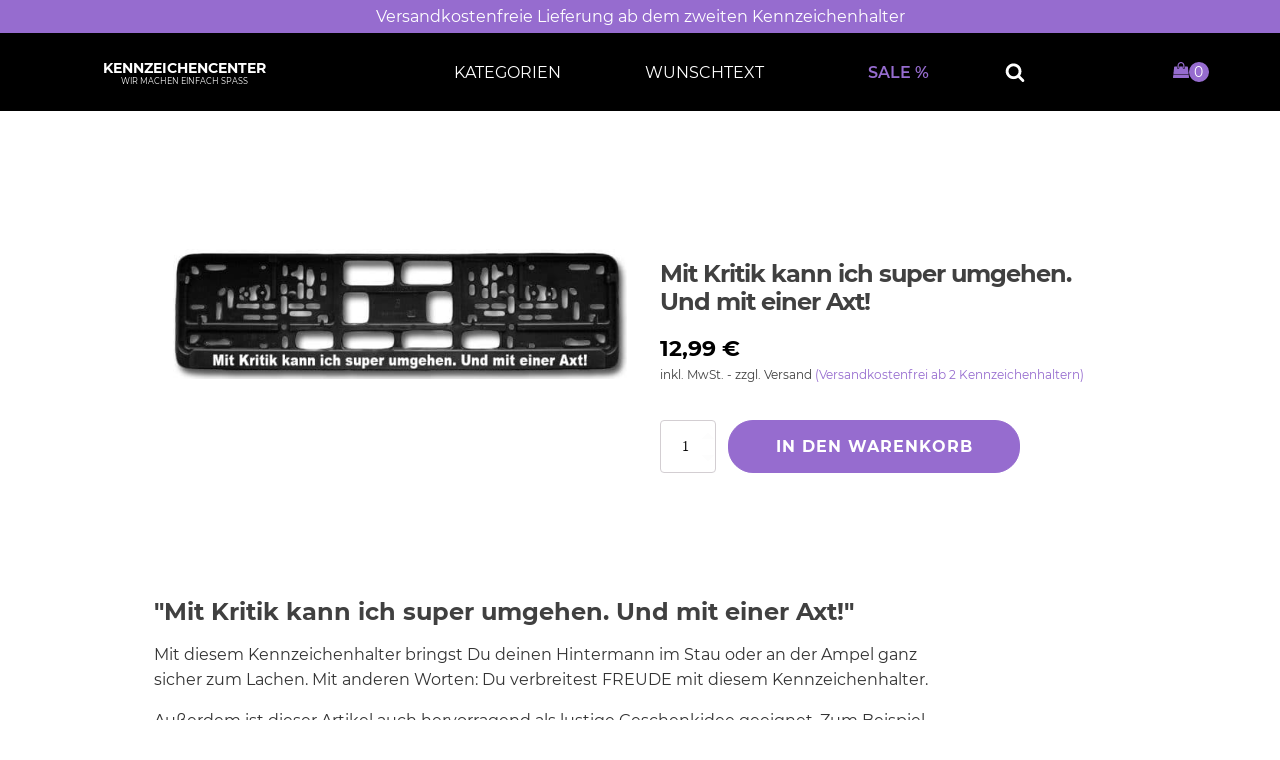

--- FILE ---
content_type: text/html; charset=UTF-8
request_url: https://kennzeichencenter.de/die-frechen-sprueche/mit-kritik-kann-ich-super-umgehen-und-mit-einer-axt/
body_size: 41741
content:
<!DOCTYPE html>
<html lang="de" prefix="og: https://ogp.me/ns#" >
<head>
<meta charset="UTF-8">
<meta name="viewport" content="width=device-width, initial-scale=1.0">
<!-- WP_HEAD() START -->

<!-- Suchmaschinen-Optimierung durch Rank Math PRO - https://rankmath.com/ -->
<title>Mit Kritik kann ich super umgehen. Und mit einer Axt!</title>
<meta name="description" content="Bringe Humor auf die Straße mit unserem Kennzeichenhalter Mit Kritik kann ich super umgehen. Und mit einer Axt!. Perfekt für alle, die Humor und Stil"/>
<meta name="robots" content="follow, index, max-snippet:-1, max-video-preview:-1, max-image-preview:large"/>
<link rel="canonical" href="https://kennzeichencenter.de/mit-kritik-kann-ich-super-umgehen-und-mit-einer-axt/" />
<meta property="og:locale" content="de_DE" />
<meta property="og:type" content="product" />
<meta property="og:title" content="Mit Kritik kann ich super umgehen. Und mit einer Axt!" />
<meta property="og:description" content="Bringe Humor auf die Straße mit unserem Kennzeichenhalter Mit Kritik kann ich super umgehen. Und mit einer Axt!. Perfekt für alle, die Humor und Stil" />
<meta property="og:url" content="https://kennzeichencenter.de/mit-kritik-kann-ich-super-umgehen-und-mit-einer-axt/" />
<meta property="og:site_name" content="KennzeichenCenter" />
<meta property="og:updated_time" content="2024-10-04T17:39:35+02:00" />
<meta property="og:image" content="https://kennzeichencenter.de/wp-content/uploads/2021/12/385.jpg" />
<meta property="og:image:secure_url" content="https://kennzeichencenter.de/wp-content/uploads/2021/12/385.jpg" />
<meta property="og:image:width" content="920" />
<meta property="og:image:height" content="260" />
<meta property="og:image:alt" content="Kennzeichenhalter - Kritik und Axt" />
<meta property="og:image:type" content="image/jpeg" />
<meta property="product:price:amount" content="12.99" />
<meta property="product:price:currency" content="EUR" />
<meta property="product:availability" content="instock" />
<meta property="product:retailer_item_id" content="385" />
<meta name="twitter:card" content="summary_large_image" />
<meta name="twitter:title" content="Mit Kritik kann ich super umgehen. Und mit einer Axt!" />
<meta name="twitter:description" content="Bringe Humor auf die Straße mit unserem Kennzeichenhalter Mit Kritik kann ich super umgehen. Und mit einer Axt!. Perfekt für alle, die Humor und Stil" />
<meta name="twitter:image" content="https://kennzeichencenter.de/wp-content/uploads/2021/12/385.jpg" />
<meta name="twitter:label1" content="Preis" />
<meta name="twitter:data1" content="12,99&nbsp;&euro;" />
<meta name="twitter:label2" content="Verfügbarkeit" />
<meta name="twitter:data2" content="Vorrätig" />
<script type="application/ld+json" class="rank-math-schema-pro">{"@context":"https://schema.org","@graph":[{"@type":"Organization","@id":"https://kennzeichencenter.de/#organization","name":"KennzeichenCenter","url":"https://kennzeichencenter.de"},{"@type":"WebSite","@id":"https://kennzeichencenter.de/#website","url":"https://kennzeichencenter.de","name":"KennzeichenCenter","publisher":{"@id":"https://kennzeichencenter.de/#organization"},"inLanguage":"de"},{"@type":"ImageObject","@id":"https://kennzeichencenter.de/wp-content/uploads/2021/12/385.jpg","url":"https://kennzeichencenter.de/wp-content/uploads/2021/12/385.jpg","width":"920","height":"260","caption":"Kennzeichenhalter - Kritik und Axt","inLanguage":"de"},{"@type":"ItemPage","@id":"https://kennzeichencenter.de/mit-kritik-kann-ich-super-umgehen-und-mit-einer-axt/#webpage","url":"https://kennzeichencenter.de/mit-kritik-kann-ich-super-umgehen-und-mit-einer-axt/","name":"Mit Kritik kann ich super umgehen. Und mit einer Axt!","datePublished":"2021-12-21T21:51:44+01:00","dateModified":"2024-10-04T17:39:35+02:00","isPartOf":{"@id":"https://kennzeichencenter.de/#website"},"primaryImageOfPage":{"@id":"https://kennzeichencenter.de/wp-content/uploads/2021/12/385.jpg"},"inLanguage":"de"},{"@type":"Product","name":"Mit Kritik kann ich super umgehen. Und mit einer Axt!","description":"Bringe Humor auf die Stra\u00dfe mit unserem Kennzeichenhalter Mit Kritik kann ich super umgehen. Und mit einer Axt!. Perfekt f\u00fcr alle, die Humor und Stil vereinen! Jetzt bestellen!","sku":"385","category":"Die FRECHEN Spr\u00fcche","mainEntityOfPage":{"@id":"https://kennzeichencenter.de/mit-kritik-kann-ich-super-umgehen-und-mit-einer-axt/#webpage"},"image":[{"@type":"ImageObject","url":"https://kennzeichencenter.de/wp-content/uploads/2021/12/385.jpg","height":"260","width":"920"}],"offers":{"@type":"Offer","price":"12.99","priceCurrency":"EUR","priceValidUntil":"2027-12-31","availability":"http://schema.org/InStock","itemCondition":"NewCondition","url":"https://kennzeichencenter.de/die-frechen-sprueche/mit-kritik-kann-ich-super-umgehen-und-mit-einer-axt/","seller":{"@type":"Organization","@id":"https://kennzeichencenter.de/","name":"KennzeichenCenter","url":"https://kennzeichencenter.de","logo":""},"priceSpecification":{"price":"12.99","priceCurrency":"EUR","valueAddedTaxIncluded":"true"}},"@id":"https://kennzeichencenter.de/mit-kritik-kann-ich-super-umgehen-und-mit-einer-axt/#richSnippet"}]}</script>
<!-- /Rank Math WordPress SEO Plugin -->


<link rel="alternate" title="oEmbed (JSON)" type="application/json+oembed" href="https://kennzeichencenter.de/wp-json/oembed/1.0/embed?url=https%3A%2F%2Fkennzeichencenter.de%2Fdie-frechen-sprueche%2Fmit-kritik-kann-ich-super-umgehen-und-mit-einer-axt%2F" />
<link rel="alternate" title="oEmbed (XML)" type="text/xml+oembed" href="https://kennzeichencenter.de/wp-json/oembed/1.0/embed?url=https%3A%2F%2Fkennzeichencenter.de%2Fdie-frechen-sprueche%2Fmit-kritik-kann-ich-super-umgehen-und-mit-einer-axt%2F&#038;format=xml" />
<link data-minify="1" id="ma-customfonts" href="https://kennzeichencenter.de/wp-content/cache/min/1/wp-content/uploads/fonts/ma_customfonts.css?ver=1768442606" rel="stylesheet" type="text/css" /><style id='wp-img-auto-sizes-contain-inline-css' type='text/css'>
img:is([sizes=auto i],[sizes^="auto," i]){contain-intrinsic-size:3000px 1500px}
/*# sourceURL=wp-img-auto-sizes-contain-inline-css */
</style>
<link rel='stylesheet' id='wp-block-library-css' href='https://kennzeichencenter.de/wp-includes/css/dist/block-library/style.min.css?ver=6.9' type='text/css' media='all' />
<link data-minify="1" rel='stylesheet' id='wc-blocks-style-css' href='https://kennzeichencenter.de/wp-content/cache/min/1/wp-content/plugins/woocommerce/assets/client/blocks/wc-blocks.css?ver=1768442606' type='text/css' media='all' />
<style id='global-styles-inline-css' type='text/css'>
:root{--wp--preset--aspect-ratio--square: 1;--wp--preset--aspect-ratio--4-3: 4/3;--wp--preset--aspect-ratio--3-4: 3/4;--wp--preset--aspect-ratio--3-2: 3/2;--wp--preset--aspect-ratio--2-3: 2/3;--wp--preset--aspect-ratio--16-9: 16/9;--wp--preset--aspect-ratio--9-16: 9/16;--wp--preset--color--black: #000000;--wp--preset--color--cyan-bluish-gray: #abb8c3;--wp--preset--color--white: #ffffff;--wp--preset--color--pale-pink: #f78da7;--wp--preset--color--vivid-red: #cf2e2e;--wp--preset--color--luminous-vivid-orange: #ff6900;--wp--preset--color--luminous-vivid-amber: #fcb900;--wp--preset--color--light-green-cyan: #7bdcb5;--wp--preset--color--vivid-green-cyan: #00d084;--wp--preset--color--pale-cyan-blue: #8ed1fc;--wp--preset--color--vivid-cyan-blue: #0693e3;--wp--preset--color--vivid-purple: #9b51e0;--wp--preset--gradient--vivid-cyan-blue-to-vivid-purple: linear-gradient(135deg,rgb(6,147,227) 0%,rgb(155,81,224) 100%);--wp--preset--gradient--light-green-cyan-to-vivid-green-cyan: linear-gradient(135deg,rgb(122,220,180) 0%,rgb(0,208,130) 100%);--wp--preset--gradient--luminous-vivid-amber-to-luminous-vivid-orange: linear-gradient(135deg,rgb(252,185,0) 0%,rgb(255,105,0) 100%);--wp--preset--gradient--luminous-vivid-orange-to-vivid-red: linear-gradient(135deg,rgb(255,105,0) 0%,rgb(207,46,46) 100%);--wp--preset--gradient--very-light-gray-to-cyan-bluish-gray: linear-gradient(135deg,rgb(238,238,238) 0%,rgb(169,184,195) 100%);--wp--preset--gradient--cool-to-warm-spectrum: linear-gradient(135deg,rgb(74,234,220) 0%,rgb(151,120,209) 20%,rgb(207,42,186) 40%,rgb(238,44,130) 60%,rgb(251,105,98) 80%,rgb(254,248,76) 100%);--wp--preset--gradient--blush-light-purple: linear-gradient(135deg,rgb(255,206,236) 0%,rgb(152,150,240) 100%);--wp--preset--gradient--blush-bordeaux: linear-gradient(135deg,rgb(254,205,165) 0%,rgb(254,45,45) 50%,rgb(107,0,62) 100%);--wp--preset--gradient--luminous-dusk: linear-gradient(135deg,rgb(255,203,112) 0%,rgb(199,81,192) 50%,rgb(65,88,208) 100%);--wp--preset--gradient--pale-ocean: linear-gradient(135deg,rgb(255,245,203) 0%,rgb(182,227,212) 50%,rgb(51,167,181) 100%);--wp--preset--gradient--electric-grass: linear-gradient(135deg,rgb(202,248,128) 0%,rgb(113,206,126) 100%);--wp--preset--gradient--midnight: linear-gradient(135deg,rgb(2,3,129) 0%,rgb(40,116,252) 100%);--wp--preset--font-size--small: 13px;--wp--preset--font-size--medium: 20px;--wp--preset--font-size--large: 36px;--wp--preset--font-size--x-large: 42px;--wp--preset--spacing--20: 0.44rem;--wp--preset--spacing--30: 0.67rem;--wp--preset--spacing--40: 1rem;--wp--preset--spacing--50: 1.5rem;--wp--preset--spacing--60: 2.25rem;--wp--preset--spacing--70: 3.38rem;--wp--preset--spacing--80: 5.06rem;--wp--preset--shadow--natural: 6px 6px 9px rgba(0, 0, 0, 0.2);--wp--preset--shadow--deep: 12px 12px 50px rgba(0, 0, 0, 0.4);--wp--preset--shadow--sharp: 6px 6px 0px rgba(0, 0, 0, 0.2);--wp--preset--shadow--outlined: 6px 6px 0px -3px rgb(255, 255, 255), 6px 6px rgb(0, 0, 0);--wp--preset--shadow--crisp: 6px 6px 0px rgb(0, 0, 0);}:where(.is-layout-flex){gap: 0.5em;}:where(.is-layout-grid){gap: 0.5em;}body .is-layout-flex{display: flex;}.is-layout-flex{flex-wrap: wrap;align-items: center;}.is-layout-flex > :is(*, div){margin: 0;}body .is-layout-grid{display: grid;}.is-layout-grid > :is(*, div){margin: 0;}:where(.wp-block-columns.is-layout-flex){gap: 2em;}:where(.wp-block-columns.is-layout-grid){gap: 2em;}:where(.wp-block-post-template.is-layout-flex){gap: 1.25em;}:where(.wp-block-post-template.is-layout-grid){gap: 1.25em;}.has-black-color{color: var(--wp--preset--color--black) !important;}.has-cyan-bluish-gray-color{color: var(--wp--preset--color--cyan-bluish-gray) !important;}.has-white-color{color: var(--wp--preset--color--white) !important;}.has-pale-pink-color{color: var(--wp--preset--color--pale-pink) !important;}.has-vivid-red-color{color: var(--wp--preset--color--vivid-red) !important;}.has-luminous-vivid-orange-color{color: var(--wp--preset--color--luminous-vivid-orange) !important;}.has-luminous-vivid-amber-color{color: var(--wp--preset--color--luminous-vivid-amber) !important;}.has-light-green-cyan-color{color: var(--wp--preset--color--light-green-cyan) !important;}.has-vivid-green-cyan-color{color: var(--wp--preset--color--vivid-green-cyan) !important;}.has-pale-cyan-blue-color{color: var(--wp--preset--color--pale-cyan-blue) !important;}.has-vivid-cyan-blue-color{color: var(--wp--preset--color--vivid-cyan-blue) !important;}.has-vivid-purple-color{color: var(--wp--preset--color--vivid-purple) !important;}.has-black-background-color{background-color: var(--wp--preset--color--black) !important;}.has-cyan-bluish-gray-background-color{background-color: var(--wp--preset--color--cyan-bluish-gray) !important;}.has-white-background-color{background-color: var(--wp--preset--color--white) !important;}.has-pale-pink-background-color{background-color: var(--wp--preset--color--pale-pink) !important;}.has-vivid-red-background-color{background-color: var(--wp--preset--color--vivid-red) !important;}.has-luminous-vivid-orange-background-color{background-color: var(--wp--preset--color--luminous-vivid-orange) !important;}.has-luminous-vivid-amber-background-color{background-color: var(--wp--preset--color--luminous-vivid-amber) !important;}.has-light-green-cyan-background-color{background-color: var(--wp--preset--color--light-green-cyan) !important;}.has-vivid-green-cyan-background-color{background-color: var(--wp--preset--color--vivid-green-cyan) !important;}.has-pale-cyan-blue-background-color{background-color: var(--wp--preset--color--pale-cyan-blue) !important;}.has-vivid-cyan-blue-background-color{background-color: var(--wp--preset--color--vivid-cyan-blue) !important;}.has-vivid-purple-background-color{background-color: var(--wp--preset--color--vivid-purple) !important;}.has-black-border-color{border-color: var(--wp--preset--color--black) !important;}.has-cyan-bluish-gray-border-color{border-color: var(--wp--preset--color--cyan-bluish-gray) !important;}.has-white-border-color{border-color: var(--wp--preset--color--white) !important;}.has-pale-pink-border-color{border-color: var(--wp--preset--color--pale-pink) !important;}.has-vivid-red-border-color{border-color: var(--wp--preset--color--vivid-red) !important;}.has-luminous-vivid-orange-border-color{border-color: var(--wp--preset--color--luminous-vivid-orange) !important;}.has-luminous-vivid-amber-border-color{border-color: var(--wp--preset--color--luminous-vivid-amber) !important;}.has-light-green-cyan-border-color{border-color: var(--wp--preset--color--light-green-cyan) !important;}.has-vivid-green-cyan-border-color{border-color: var(--wp--preset--color--vivid-green-cyan) !important;}.has-pale-cyan-blue-border-color{border-color: var(--wp--preset--color--pale-cyan-blue) !important;}.has-vivid-cyan-blue-border-color{border-color: var(--wp--preset--color--vivid-cyan-blue) !important;}.has-vivid-purple-border-color{border-color: var(--wp--preset--color--vivid-purple) !important;}.has-vivid-cyan-blue-to-vivid-purple-gradient-background{background: var(--wp--preset--gradient--vivid-cyan-blue-to-vivid-purple) !important;}.has-light-green-cyan-to-vivid-green-cyan-gradient-background{background: var(--wp--preset--gradient--light-green-cyan-to-vivid-green-cyan) !important;}.has-luminous-vivid-amber-to-luminous-vivid-orange-gradient-background{background: var(--wp--preset--gradient--luminous-vivid-amber-to-luminous-vivid-orange) !important;}.has-luminous-vivid-orange-to-vivid-red-gradient-background{background: var(--wp--preset--gradient--luminous-vivid-orange-to-vivid-red) !important;}.has-very-light-gray-to-cyan-bluish-gray-gradient-background{background: var(--wp--preset--gradient--very-light-gray-to-cyan-bluish-gray) !important;}.has-cool-to-warm-spectrum-gradient-background{background: var(--wp--preset--gradient--cool-to-warm-spectrum) !important;}.has-blush-light-purple-gradient-background{background: var(--wp--preset--gradient--blush-light-purple) !important;}.has-blush-bordeaux-gradient-background{background: var(--wp--preset--gradient--blush-bordeaux) !important;}.has-luminous-dusk-gradient-background{background: var(--wp--preset--gradient--luminous-dusk) !important;}.has-pale-ocean-gradient-background{background: var(--wp--preset--gradient--pale-ocean) !important;}.has-electric-grass-gradient-background{background: var(--wp--preset--gradient--electric-grass) !important;}.has-midnight-gradient-background{background: var(--wp--preset--gradient--midnight) !important;}.has-small-font-size{font-size: var(--wp--preset--font-size--small) !important;}.has-medium-font-size{font-size: var(--wp--preset--font-size--medium) !important;}.has-large-font-size{font-size: var(--wp--preset--font-size--large) !important;}.has-x-large-font-size{font-size: var(--wp--preset--font-size--x-large) !important;}
/*# sourceURL=global-styles-inline-css */
</style>

<style id='classic-theme-styles-inline-css' type='text/css'>
/*! This file is auto-generated */
.wp-block-button__link{color:#fff;background-color:#32373c;border-radius:9999px;box-shadow:none;text-decoration:none;padding:calc(.667em + 2px) calc(1.333em + 2px);font-size:1.125em}.wp-block-file__button{background:#32373c;color:#fff;text-decoration:none}
/*# sourceURL=/wp-includes/css/classic-themes.min.css */
</style>
<link data-minify="1" rel='stylesheet' id='oxygen-css' href='https://kennzeichencenter.de/wp-content/cache/min/1/wp-content/plugins/oxygen/component-framework/oxygen.css?ver=1768442606' type='text/css' media='all' />
<link rel='stylesheet' id='core-sss-css' href='https://kennzeichencenter.de/wp-content/plugins/oxy-ninja/public/css/core-sss.min.css?ver=3.5.3' type='text/css' media='all' />
<link rel='stylesheet' id='photoswipe-css' href='https://kennzeichencenter.de/wp-content/cache/background-css/1/kennzeichencenter.de/wp-content/plugins/woocommerce/assets/css/photoswipe/photoswipe.min.css?ver=10.4.3&wpr_t=1768448321' type='text/css' media='all' />
<link rel='stylesheet' id='photoswipe-default-skin-css' href='https://kennzeichencenter.de/wp-content/cache/background-css/1/kennzeichencenter.de/wp-content/plugins/woocommerce/assets/css/photoswipe/default-skin/default-skin.min.css?ver=10.4.3&wpr_t=1768448321' type='text/css' media='all' />
<link data-minify="1" rel='stylesheet' id='woocommerce-layout-css' href='https://kennzeichencenter.de/wp-content/cache/min/1/wp-content/plugins/woocommerce/assets/css/woocommerce-layout.css?ver=1768442606' type='text/css' media='all' />
<link data-minify="1" rel='stylesheet' id='woocommerce-smallscreen-css' href='https://kennzeichencenter.de/wp-content/cache/min/1/wp-content/plugins/woocommerce/assets/css/woocommerce-smallscreen.css?ver=1768442606' type='text/css' media='only screen and (max-width: 768px)' />
<link data-minify="1" rel='stylesheet' id='woocommerce-general-css' href='https://kennzeichencenter.de/wp-content/cache/background-css/1/kennzeichencenter.de/wp-content/cache/min/1/wp-content/plugins/woocommerce/assets/css/woocommerce.css?ver=1768442606&wpr_t=1768448321' type='text/css' media='all' />
<style id='woocommerce-inline-inline-css' type='text/css'>
.woocommerce form .form-row .required { visibility: visible; }
/*# sourceURL=woocommerce-inline-inline-css */
</style>
<style id='wpgb-head-inline-css' type='text/css'>
.wp-grid-builder:not(.wpgb-template),.wpgb-facet{opacity:0.01}.wpgb-facet fieldset{margin:0;padding:0;border:none;outline:none;box-shadow:none}.wpgb-facet fieldset:last-child{margin-bottom:40px;}.wpgb-facet fieldset legend.wpgb-sr-only{height:1px;width:1px}
/*# sourceURL=wpgb-head-inline-css */
</style>
<link rel='stylesheet' id='splide-css' href='https://kennzeichencenter.de/wp-content/plugins/oxy-ninja/public/css/splide.min.css?ver=4.0.14' type='text/css' media='all' />
<link data-minify="1" rel='stylesheet' id='borlabs-cookie-custom-css' href='https://kennzeichencenter.de/wp-content/cache/min/1/wp-content/cache/borlabs-cookie/1/borlabs-cookie-1-de.css?ver=1768442606' type='text/css' media='all' />
<link data-minify="1" rel='stylesheet' id='woocommerce-gzd-layout-css' href='https://kennzeichencenter.de/wp-content/cache/min/1/wp-content/plugins/woocommerce-germanized/build/static/layout-styles.css?ver=1768442606' type='text/css' media='all' />
<style id='woocommerce-gzd-layout-inline-css' type='text/css'>
.woocommerce-checkout .shop_table { background-color: #fafafa; } .product p.deposit-packaging-type { font-size: 1.25em !important; } p.woocommerce-shipping-destination { display: none; }
                .wc-gzd-nutri-score-value-a {
                    background: var(--wpr-bg-e4ff347f-d4ca-4896-aa08-3c2a668c4a2d) no-repeat;
                }
                .wc-gzd-nutri-score-value-b {
                    background: var(--wpr-bg-b1e88733-3670-43ac-b448-6fb61c13d3d3) no-repeat;
                }
                .wc-gzd-nutri-score-value-c {
                    background: var(--wpr-bg-5fc026ed-0f68-46f0-857a-9e580dc3a78b) no-repeat;
                }
                .wc-gzd-nutri-score-value-d {
                    background: var(--wpr-bg-b2722c99-ee55-4bf3-a3eb-ad1d98f142a0) no-repeat;
                }
                .wc-gzd-nutri-score-value-e {
                    background: var(--wpr-bg-efae210b-3ec9-4674-b265-1026a8d70eb3) no-repeat;
                }
            
/*# sourceURL=woocommerce-gzd-layout-inline-css */
</style>
<script type="text/javascript" src="https://kennzeichencenter.de/wp-includes/js/jquery/jquery.min.js?ver=3.7.1" id="jquery-core-js"></script>
<script type="text/javascript" src="https://kennzeichencenter.de/wp-content/plugins/woocommerce/assets/js/jquery-blockui/jquery.blockUI.min.js?ver=2.7.0-wc.10.4.3" id="wc-jquery-blockui-js" defer="defer" data-wp-strategy="defer"></script>
<script type="text/javascript" id="wc-add-to-cart-js-extra">
/* <![CDATA[ */
var wc_add_to_cart_params = {"ajax_url":"/wp-admin/admin-ajax.php","wc_ajax_url":"/?wc-ajax=%%endpoint%%","i18n_view_cart":"Warenkorb anzeigen","cart_url":"https://kennzeichencenter.de/warenkorb/","is_cart":"","cart_redirect_after_add":"no"};
//# sourceURL=wc-add-to-cart-js-extra
/* ]]> */
</script>
<script type="text/javascript" src="https://kennzeichencenter.de/wp-content/plugins/woocommerce/assets/js/frontend/add-to-cart.min.js?ver=10.4.3" id="wc-add-to-cart-js" defer="defer" data-wp-strategy="defer"></script>
<script type="text/javascript" src="https://kennzeichencenter.de/wp-content/plugins/woocommerce/assets/js/flexslider/jquery.flexslider.min.js?ver=2.7.2-wc.10.4.3" id="wc-flexslider-js" defer="defer" data-wp-strategy="defer"></script>
<script type="text/javascript" src="https://kennzeichencenter.de/wp-content/plugins/woocommerce/assets/js/photoswipe/photoswipe.min.js?ver=4.1.1-wc.10.4.3" id="wc-photoswipe-js" defer="defer" data-wp-strategy="defer"></script>
<script type="text/javascript" src="https://kennzeichencenter.de/wp-content/plugins/woocommerce/assets/js/photoswipe/photoswipe-ui-default.min.js?ver=4.1.1-wc.10.4.3" id="wc-photoswipe-ui-default-js" defer="defer" data-wp-strategy="defer"></script>
<script type="text/javascript" id="wc-single-product-js-extra">
/* <![CDATA[ */
var wc_single_product_params = {"i18n_required_rating_text":"Bitte w\u00e4hle eine Bewertung","i18n_rating_options":["1 von 5\u00a0Sternen","2 von 5\u00a0Sternen","3 von 5\u00a0Sternen","4 von 5\u00a0Sternen","5 von 5\u00a0Sternen"],"i18n_product_gallery_trigger_text":"Bildergalerie im Vollbildmodus anzeigen","review_rating_required":"yes","flexslider":{"rtl":false,"animation":"slide","smoothHeight":true,"directionNav":false,"controlNav":"thumbnails","slideshow":false,"animationSpeed":500,"animationLoop":false,"allowOneSlide":false,"touch":false},"zoom_enabled":"","zoom_options":[],"photoswipe_enabled":"1","photoswipe_options":{"shareEl":false,"closeOnScroll":false,"history":false,"hideAnimationDuration":0,"showAnimationDuration":0},"flexslider_enabled":"1"};
//# sourceURL=wc-single-product-js-extra
/* ]]> */
</script>
<script type="text/javascript" src="https://kennzeichencenter.de/wp-content/plugins/woocommerce/assets/js/frontend/single-product.min.js?ver=10.4.3" id="wc-single-product-js" defer="defer" data-wp-strategy="defer"></script>
<script type="text/javascript" src="https://kennzeichencenter.de/wp-content/plugins/woocommerce/assets/js/js-cookie/js.cookie.min.js?ver=2.1.4-wc.10.4.3" id="wc-js-cookie-js" defer="defer" data-wp-strategy="defer"></script>
<script type="text/javascript" id="woocommerce-js-extra">
/* <![CDATA[ */
var woocommerce_params = {"ajax_url":"/wp-admin/admin-ajax.php","wc_ajax_url":"/?wc-ajax=%%endpoint%%","i18n_password_show":"Passwort anzeigen","i18n_password_hide":"Passwort ausblenden"};
//# sourceURL=woocommerce-js-extra
/* ]]> */
</script>
<script type="text/javascript" src="https://kennzeichencenter.de/wp-content/plugins/woocommerce/assets/js/frontend/woocommerce.min.js?ver=10.4.3" id="woocommerce-js" defer="defer" data-wp-strategy="defer"></script>
<script type="text/javascript" src="https://kennzeichencenter.de/wp-content/plugins/oxy-ninja/public/js/splide/splide.min.js?ver=4.0.14" id="splide-js"></script>
<script type="text/javascript" src="https://kennzeichencenter.de/wp-content/plugins/oxy-ninja/public/js/splide/splide-extension-auto-scroll.min.js?ver=0.5.2" id="splide-autoscroll-js"></script>
<script data-no-optimize="1" data-no-minify="1" data-cfasync="false" nowprocket type="text/javascript" src="https://kennzeichencenter.de/wp-content/cache/borlabs-cookie/1/borlabs-cookie-config-de.json.js?ver=3.3.23-58" id="borlabs-cookie-config-js"></script>
<script type="text/javascript" id="wc-gzd-unit-price-observer-queue-js-extra">
/* <![CDATA[ */
var wc_gzd_unit_price_observer_queue_params = {"ajax_url":"/wp-admin/admin-ajax.php","wc_ajax_url":"/?wc-ajax=%%endpoint%%","refresh_unit_price_nonce":"efd8eed7fa"};
//# sourceURL=wc-gzd-unit-price-observer-queue-js-extra
/* ]]> */
</script>
<script data-minify="1" type="text/javascript" src="https://kennzeichencenter.de/wp-content/cache/min/1/wp-content/plugins/woocommerce-germanized/build/static/unit-price-observer-queue.js?ver=1768442606" id="wc-gzd-unit-price-observer-queue-js" defer="defer" data-wp-strategy="defer"></script>
<script type="text/javascript" src="https://kennzeichencenter.de/wp-content/plugins/woocommerce/assets/js/accounting/accounting.min.js?ver=0.4.2" id="wc-accounting-js"></script>
<script type="text/javascript" id="wc-gzd-unit-price-observer-js-extra">
/* <![CDATA[ */
var wc_gzd_unit_price_observer_params = {"wrapper":".product","price_selector":{"p.price":{"is_total_price":false,"is_primary_selector":true,"quantity_selector":""}},"replace_price":"1","product_id":"7479","price_decimal_sep":",","price_thousand_sep":".","qty_selector":"input.quantity, input.qty","refresh_on_load":""};
//# sourceURL=wc-gzd-unit-price-observer-js-extra
/* ]]> */
</script>
<script data-minify="1" type="text/javascript" src="https://kennzeichencenter.de/wp-content/cache/min/1/wp-content/plugins/woocommerce-germanized/build/static/unit-price-observer.js?ver=1768442606" id="wc-gzd-unit-price-observer-js" defer="defer" data-wp-strategy="defer"></script>
<link rel="https://api.w.org/" href="https://kennzeichencenter.de/wp-json/" /><link rel="alternate" title="JSON" type="application/json" href="https://kennzeichencenter.de/wp-json/wp/v2/product/7479" /><link rel="EditURI" type="application/rsd+xml" title="RSD" href="https://kennzeichencenter.de/xmlrpc.php?rsd" />
<meta name="generator" content="WordPress 6.9" />
<link rel='shortlink' href='https://kennzeichencenter.de/?p=7479' />
<noscript><style>.wp-grid-builder .wpgb-card.wpgb-card-hidden .wpgb-card-wrapper{opacity:1!important;visibility:visible!important;transform:none!important}.wpgb-facet {opacity:1!important;pointer-events:auto!important}.wpgb-facet *:not(.wpgb-pagination-facet){display:none}</style></noscript>	<noscript><style>.woocommerce-product-gallery{ opacity: 1 !important; }</style></noscript>
	<style>.oxygen-oxy-ou_countdown-oucd_timezone .select2-container--default .select2-selection--single .select2-selection__rendered{color: #fff!important;}</style><link rel="icon" href="https://kennzeichencenter.de/wp-content/uploads/2021/12/cropped-Favicon-Kennzeichencenter-32x32.jpg" sizes="32x32" />
<link rel="icon" href="https://kennzeichencenter.de/wp-content/uploads/2021/12/cropped-Favicon-Kennzeichencenter-192x192.jpg" sizes="192x192" />
<link rel="apple-touch-icon" href="https://kennzeichencenter.de/wp-content/uploads/2021/12/cropped-Favicon-Kennzeichencenter-180x180.jpg" />
<meta name="msapplication-TileImage" content="https://kennzeichencenter.de/wp-content/uploads/2021/12/cropped-Favicon-Kennzeichencenter-270x270.jpg" />
<link data-minify="1" rel='stylesheet' id='oxygen-cache-7028-css' href='https://kennzeichencenter.de/wp-content/cache/min/1/wp-content/uploads/oxygen/css/7028.css?ver=1768442606' type='text/css' media='all' />
<link data-minify="1" rel='stylesheet' id='oxygen-cache-7026-css' href='https://kennzeichencenter.de/wp-content/cache/min/1/wp-content/uploads/oxygen/css/7026.css?ver=1768442606' type='text/css' media='all' />
<link data-minify="1" rel='stylesheet' id='oxygen-universal-styles-css' href='https://kennzeichencenter.de/wp-content/cache/background-css/1/kennzeichencenter.de/wp-content/cache/min/1/wp-content/uploads/oxygen/css/universal.css?ver=1768442606&wpr_t=1768448321' type='text/css' media='all' />
<noscript><style id="rocket-lazyload-nojs-css">.rll-youtube-player, [data-lazy-src]{display:none !important;}</style></noscript><!-- END OF WP_HEAD() -->
<link data-minify="1" rel='stylesheet' id='wpgb-facets-css' href='https://kennzeichencenter.de/wp-content/cache/min/1/wp-content/plugins/wp-grid-builder/public/css/facets.css?ver=1768442606' type='text/css' media='all' />
<link data-minify="1" rel='stylesheet' id='wpgb-styles-css' href='https://kennzeichencenter.de/wp-content/cache/min/1/wp-content/uploads/wpgb/facets/styles.css?ver=1768442606' type='text/css' media='all' />
<style id="wpr-lazyload-bg-container"></style><style id="wpr-lazyload-bg-exclusion"></style>
<noscript>
<style id="wpr-lazyload-bg-nostyle">button.pswp__button{--wpr-bg-9fe828a4-5ffb-4896-aac0-2c9caf6d4e55: url('https://kennzeichencenter.de/wp-content/plugins/woocommerce/assets/css/photoswipe/default-skin/default-skin.png');}.pswp__button,.pswp__button--arrow--left:before,.pswp__button--arrow--right:before{--wpr-bg-b3e8eb79-3d9d-45a2-9bf0-7fe3e731edcc: url('https://kennzeichencenter.de/wp-content/plugins/woocommerce/assets/css/photoswipe/default-skin/default-skin.png');}.pswp__preloader--active .pswp__preloader__icn{--wpr-bg-0529795c-3921-45a4-8b01-7c1b85e441b4: url('https://kennzeichencenter.de/wp-content/plugins/woocommerce/assets/css/photoswipe/default-skin/preloader.gif');}.pswp--svg .pswp__button,.pswp--svg .pswp__button--arrow--left:before,.pswp--svg .pswp__button--arrow--right:before{--wpr-bg-d1022dc5-2502-4317-9d0e-9fa515195e15: url('https://kennzeichencenter.de/wp-content/plugins/woocommerce/assets/css/photoswipe/default-skin/default-skin.svg');}.woocommerce .blockUI.blockOverlay::before{--wpr-bg-863a340c-dbad-4fb4-94fc-2e4f7a45b186: url('https://kennzeichencenter.de/wp-content/plugins/woocommerce/assets/images/icons/loader.svg');}.woocommerce .loader::before{--wpr-bg-428ce618-ce84-40b7-898a-9f8d58595094: url('https://kennzeichencenter.de/wp-content/plugins/woocommerce/assets/images/icons/loader.svg');}#add_payment_method #payment div.payment_box .wc-credit-card-form-card-cvc.visa,#add_payment_method #payment div.payment_box .wc-credit-card-form-card-expiry.visa,#add_payment_method #payment div.payment_box .wc-credit-card-form-card-number.visa,.woocommerce-cart #payment div.payment_box .wc-credit-card-form-card-cvc.visa,.woocommerce-cart #payment div.payment_box .wc-credit-card-form-card-expiry.visa,.woocommerce-cart #payment div.payment_box .wc-credit-card-form-card-number.visa,.woocommerce-checkout #payment div.payment_box .wc-credit-card-form-card-cvc.visa,.woocommerce-checkout #payment div.payment_box .wc-credit-card-form-card-expiry.visa,.woocommerce-checkout #payment div.payment_box .wc-credit-card-form-card-number.visa{--wpr-bg-1611ffd5-4637-4682-86d2-edf5c514c858: url('https://kennzeichencenter.de/wp-content/plugins/woocommerce/assets/images/icons/credit-cards/visa.svg');}#add_payment_method #payment div.payment_box .wc-credit-card-form-card-cvc.mastercard,#add_payment_method #payment div.payment_box .wc-credit-card-form-card-expiry.mastercard,#add_payment_method #payment div.payment_box .wc-credit-card-form-card-number.mastercard,.woocommerce-cart #payment div.payment_box .wc-credit-card-form-card-cvc.mastercard,.woocommerce-cart #payment div.payment_box .wc-credit-card-form-card-expiry.mastercard,.woocommerce-cart #payment div.payment_box .wc-credit-card-form-card-number.mastercard,.woocommerce-checkout #payment div.payment_box .wc-credit-card-form-card-cvc.mastercard,.woocommerce-checkout #payment div.payment_box .wc-credit-card-form-card-expiry.mastercard,.woocommerce-checkout #payment div.payment_box .wc-credit-card-form-card-number.mastercard{--wpr-bg-736935df-ca5d-4b13-9ba5-a58ea98e8eef: url('https://kennzeichencenter.de/wp-content/plugins/woocommerce/assets/images/icons/credit-cards/mastercard.svg');}#add_payment_method #payment div.payment_box .wc-credit-card-form-card-cvc.laser,#add_payment_method #payment div.payment_box .wc-credit-card-form-card-expiry.laser,#add_payment_method #payment div.payment_box .wc-credit-card-form-card-number.laser,.woocommerce-cart #payment div.payment_box .wc-credit-card-form-card-cvc.laser,.woocommerce-cart #payment div.payment_box .wc-credit-card-form-card-expiry.laser,.woocommerce-cart #payment div.payment_box .wc-credit-card-form-card-number.laser,.woocommerce-checkout #payment div.payment_box .wc-credit-card-form-card-cvc.laser,.woocommerce-checkout #payment div.payment_box .wc-credit-card-form-card-expiry.laser,.woocommerce-checkout #payment div.payment_box .wc-credit-card-form-card-number.laser{--wpr-bg-d17146d9-2a0f-42df-a24f-9edc031311e3: url('https://kennzeichencenter.de/wp-content/plugins/woocommerce/assets/images/icons/credit-cards/laser.svg');}#add_payment_method #payment div.payment_box .wc-credit-card-form-card-cvc.dinersclub,#add_payment_method #payment div.payment_box .wc-credit-card-form-card-expiry.dinersclub,#add_payment_method #payment div.payment_box .wc-credit-card-form-card-number.dinersclub,.woocommerce-cart #payment div.payment_box .wc-credit-card-form-card-cvc.dinersclub,.woocommerce-cart #payment div.payment_box .wc-credit-card-form-card-expiry.dinersclub,.woocommerce-cart #payment div.payment_box .wc-credit-card-form-card-number.dinersclub,.woocommerce-checkout #payment div.payment_box .wc-credit-card-form-card-cvc.dinersclub,.woocommerce-checkout #payment div.payment_box .wc-credit-card-form-card-expiry.dinersclub,.woocommerce-checkout #payment div.payment_box .wc-credit-card-form-card-number.dinersclub{--wpr-bg-12239860-fb40-4439-ac4d-8d1607a268ff: url('https://kennzeichencenter.de/wp-content/plugins/woocommerce/assets/images/icons/credit-cards/diners.svg');}#add_payment_method #payment div.payment_box .wc-credit-card-form-card-cvc.maestro,#add_payment_method #payment div.payment_box .wc-credit-card-form-card-expiry.maestro,#add_payment_method #payment div.payment_box .wc-credit-card-form-card-number.maestro,.woocommerce-cart #payment div.payment_box .wc-credit-card-form-card-cvc.maestro,.woocommerce-cart #payment div.payment_box .wc-credit-card-form-card-expiry.maestro,.woocommerce-cart #payment div.payment_box .wc-credit-card-form-card-number.maestro,.woocommerce-checkout #payment div.payment_box .wc-credit-card-form-card-cvc.maestro,.woocommerce-checkout #payment div.payment_box .wc-credit-card-form-card-expiry.maestro,.woocommerce-checkout #payment div.payment_box .wc-credit-card-form-card-number.maestro{--wpr-bg-92c866a7-b719-49aa-b49b-0ca26e9139e3: url('https://kennzeichencenter.de/wp-content/plugins/woocommerce/assets/images/icons/credit-cards/maestro.svg');}#add_payment_method #payment div.payment_box .wc-credit-card-form-card-cvc.jcb,#add_payment_method #payment div.payment_box .wc-credit-card-form-card-expiry.jcb,#add_payment_method #payment div.payment_box .wc-credit-card-form-card-number.jcb,.woocommerce-cart #payment div.payment_box .wc-credit-card-form-card-cvc.jcb,.woocommerce-cart #payment div.payment_box .wc-credit-card-form-card-expiry.jcb,.woocommerce-cart #payment div.payment_box .wc-credit-card-form-card-number.jcb,.woocommerce-checkout #payment div.payment_box .wc-credit-card-form-card-cvc.jcb,.woocommerce-checkout #payment div.payment_box .wc-credit-card-form-card-expiry.jcb,.woocommerce-checkout #payment div.payment_box .wc-credit-card-form-card-number.jcb{--wpr-bg-44e89b9c-5bf0-4327-8bdf-858dda0f4ec3: url('https://kennzeichencenter.de/wp-content/plugins/woocommerce/assets/images/icons/credit-cards/jcb.svg');}#add_payment_method #payment div.payment_box .wc-credit-card-form-card-cvc.amex,#add_payment_method #payment div.payment_box .wc-credit-card-form-card-expiry.amex,#add_payment_method #payment div.payment_box .wc-credit-card-form-card-number.amex,.woocommerce-cart #payment div.payment_box .wc-credit-card-form-card-cvc.amex,.woocommerce-cart #payment div.payment_box .wc-credit-card-form-card-expiry.amex,.woocommerce-cart #payment div.payment_box .wc-credit-card-form-card-number.amex,.woocommerce-checkout #payment div.payment_box .wc-credit-card-form-card-cvc.amex,.woocommerce-checkout #payment div.payment_box .wc-credit-card-form-card-expiry.amex,.woocommerce-checkout #payment div.payment_box .wc-credit-card-form-card-number.amex{--wpr-bg-63a56f37-8e77-42c0-8e9a-b67e6f742aef: url('https://kennzeichencenter.de/wp-content/plugins/woocommerce/assets/images/icons/credit-cards/amex.svg');}#add_payment_method #payment div.payment_box .wc-credit-card-form-card-cvc.discover,#add_payment_method #payment div.payment_box .wc-credit-card-form-card-expiry.discover,#add_payment_method #payment div.payment_box .wc-credit-card-form-card-number.discover,.woocommerce-cart #payment div.payment_box .wc-credit-card-form-card-cvc.discover,.woocommerce-cart #payment div.payment_box .wc-credit-card-form-card-expiry.discover,.woocommerce-cart #payment div.payment_box .wc-credit-card-form-card-number.discover,.woocommerce-checkout #payment div.payment_box .wc-credit-card-form-card-cvc.discover,.woocommerce-checkout #payment div.payment_box .wc-credit-card-form-card-expiry.discover,.woocommerce-checkout #payment div.payment_box .wc-credit-card-form-card-number.discover{--wpr-bg-0a0bd2cc-fdb9-4a4a-a123-c703006e404b: url('https://kennzeichencenter.de/wp-content/plugins/woocommerce/assets/images/icons/credit-cards/discover.svg');}.woocommerce .select2-container--default .select2-selection--single .select2-selection__arrow{--wpr-bg-da7ac4f1-bbc8-4cae-9f98-bd9170e43cf3: url('https://kennzeichencenter.de/wp-content/plugins/oxygen-woocommerce/elements/assets/chevron-down.svg');}.woocommerce .quantity .qty{--wpr-bg-9ae29688-9518-444a-992e-a532932049cc: url('https://kennzeichencenter.de/wp-content/plugins/oxygen-woocommerce/elements/assets/chevron-down.svg');}.woocommerce .quantity .qty{--wpr-bg-98e6cf50-9f2e-4eb1-b263-ba9a7b0b96a6: url('https://kennzeichencenter.de/wp-content/plugins/oxygen-woocommerce/elements/assets/chevron-up.svg');}.woocommerce .woocommerce-ordering select,.woocommerce .oxy-woo-element div.product form.cart .variations select,.woocommerce div.product .oxy-product-cart-button form.cart .variations select,.woocommerce div.product form.cart .variations select,.woocommerce form.cart .variations select{--wpr-bg-df69215b-e64a-4129-8502-4353b05db309: url('https://kennzeichencenter.de/wp-content/plugins/oxygen-woocommerce/elements/assets/chevron-down.svg');}input[type="checkbox"]:checked~span::before,input[type="checkbox"]:checked~label span::before{--wpr-bg-89d97f98-515e-420d-8f3e-cc0280d694fa: url('https://kennzeichencenter.de/wp-content/plugins/oxygen-woocommerce/elements/assets/check-mark.svg');}.woocommerce .widget_product_categories .select2-container .select2-selection--single{--wpr-bg-5868fb90-a5cf-437b-a215-c19ba9c95563: url('https://kennzeichencenter.de/wp-content/plugins/oxygen-woocommerce/elements/assets/chevron-down.svg');}.oxy-pro-menu .oxy-pro-menu-off-canvas-container,.oxy-pro-menu .oxy-pro-menu-open-container{--wpr-bg-e9d30e8e-014b-4271-853e-b88a3b396cfb: url('https://kennzeichencenter.de/wp-content/cache/min/1/wp-content/uploads/oxygen/css/');}.wc-gzd-nutri-score-value-a{--wpr-bg-e4ff347f-d4ca-4896-aa08-3c2a668c4a2d: url('https://kennzeichencenter.de/wp-content/plugins/woocommerce-germanized/assets/images/nutri-score-a.svg');}.wc-gzd-nutri-score-value-b{--wpr-bg-b1e88733-3670-43ac-b448-6fb61c13d3d3: url('https://kennzeichencenter.de/wp-content/plugins/woocommerce-germanized/assets/images/nutri-score-b.svg');}.wc-gzd-nutri-score-value-c{--wpr-bg-5fc026ed-0f68-46f0-857a-9e580dc3a78b: url('https://kennzeichencenter.de/wp-content/plugins/woocommerce-germanized/assets/images/nutri-score-c.svg');}.wc-gzd-nutri-score-value-d{--wpr-bg-b2722c99-ee55-4bf3-a3eb-ad1d98f142a0: url('https://kennzeichencenter.de/wp-content/plugins/woocommerce-germanized/assets/images/nutri-score-d.svg');}.wc-gzd-nutri-score-value-e{--wpr-bg-efae210b-3ec9-4674-b265-1026a8d70eb3: url('https://kennzeichencenter.de/wp-content/plugins/woocommerce-germanized/assets/images/nutri-score-e.svg');}</style>
</noscript>
<script type="application/javascript">const rocket_pairs = [{"selector":"button.pswp__button","style":"button.pswp__button{--wpr-bg-9fe828a4-5ffb-4896-aac0-2c9caf6d4e55: url('https:\/\/kennzeichencenter.de\/wp-content\/plugins\/woocommerce\/assets\/css\/photoswipe\/default-skin\/default-skin.png');}","hash":"9fe828a4-5ffb-4896-aac0-2c9caf6d4e55","url":"https:\/\/kennzeichencenter.de\/wp-content\/plugins\/woocommerce\/assets\/css\/photoswipe\/default-skin\/default-skin.png"},{"selector":".pswp__button,.pswp__button--arrow--left,.pswp__button--arrow--right","style":".pswp__button,.pswp__button--arrow--left:before,.pswp__button--arrow--right:before{--wpr-bg-b3e8eb79-3d9d-45a2-9bf0-7fe3e731edcc: url('https:\/\/kennzeichencenter.de\/wp-content\/plugins\/woocommerce\/assets\/css\/photoswipe\/default-skin\/default-skin.png');}","hash":"b3e8eb79-3d9d-45a2-9bf0-7fe3e731edcc","url":"https:\/\/kennzeichencenter.de\/wp-content\/plugins\/woocommerce\/assets\/css\/photoswipe\/default-skin\/default-skin.png"},{"selector":".pswp__preloader--active .pswp__preloader__icn","style":".pswp__preloader--active .pswp__preloader__icn{--wpr-bg-0529795c-3921-45a4-8b01-7c1b85e441b4: url('https:\/\/kennzeichencenter.de\/wp-content\/plugins\/woocommerce\/assets\/css\/photoswipe\/default-skin\/preloader.gif');}","hash":"0529795c-3921-45a4-8b01-7c1b85e441b4","url":"https:\/\/kennzeichencenter.de\/wp-content\/plugins\/woocommerce\/assets\/css\/photoswipe\/default-skin\/preloader.gif"},{"selector":".pswp--svg .pswp__button,.pswp--svg .pswp__button--arrow--left,.pswp--svg .pswp__button--arrow--right","style":".pswp--svg .pswp__button,.pswp--svg .pswp__button--arrow--left:before,.pswp--svg .pswp__button--arrow--right:before{--wpr-bg-d1022dc5-2502-4317-9d0e-9fa515195e15: url('https:\/\/kennzeichencenter.de\/wp-content\/plugins\/woocommerce\/assets\/css\/photoswipe\/default-skin\/default-skin.svg');}","hash":"d1022dc5-2502-4317-9d0e-9fa515195e15","url":"https:\/\/kennzeichencenter.de\/wp-content\/plugins\/woocommerce\/assets\/css\/photoswipe\/default-skin\/default-skin.svg"},{"selector":".woocommerce .blockUI.blockOverlay","style":".woocommerce .blockUI.blockOverlay::before{--wpr-bg-863a340c-dbad-4fb4-94fc-2e4f7a45b186: url('https:\/\/kennzeichencenter.de\/wp-content\/plugins\/woocommerce\/assets\/images\/icons\/loader.svg');}","hash":"863a340c-dbad-4fb4-94fc-2e4f7a45b186","url":"https:\/\/kennzeichencenter.de\/wp-content\/plugins\/woocommerce\/assets\/images\/icons\/loader.svg"},{"selector":".woocommerce .loader","style":".woocommerce .loader::before{--wpr-bg-428ce618-ce84-40b7-898a-9f8d58595094: url('https:\/\/kennzeichencenter.de\/wp-content\/plugins\/woocommerce\/assets\/images\/icons\/loader.svg');}","hash":"428ce618-ce84-40b7-898a-9f8d58595094","url":"https:\/\/kennzeichencenter.de\/wp-content\/plugins\/woocommerce\/assets\/images\/icons\/loader.svg"},{"selector":"#add_payment_method #payment div.payment_box .wc-credit-card-form-card-cvc.visa,#add_payment_method #payment div.payment_box .wc-credit-card-form-card-expiry.visa,#add_payment_method #payment div.payment_box .wc-credit-card-form-card-number.visa,.woocommerce-cart #payment div.payment_box .wc-credit-card-form-card-cvc.visa,.woocommerce-cart #payment div.payment_box .wc-credit-card-form-card-expiry.visa,.woocommerce-cart #payment div.payment_box .wc-credit-card-form-card-number.visa,.woocommerce-checkout #payment div.payment_box .wc-credit-card-form-card-cvc.visa,.woocommerce-checkout #payment div.payment_box .wc-credit-card-form-card-expiry.visa,.woocommerce-checkout #payment div.payment_box .wc-credit-card-form-card-number.visa","style":"#add_payment_method #payment div.payment_box .wc-credit-card-form-card-cvc.visa,#add_payment_method #payment div.payment_box .wc-credit-card-form-card-expiry.visa,#add_payment_method #payment div.payment_box .wc-credit-card-form-card-number.visa,.woocommerce-cart #payment div.payment_box .wc-credit-card-form-card-cvc.visa,.woocommerce-cart #payment div.payment_box .wc-credit-card-form-card-expiry.visa,.woocommerce-cart #payment div.payment_box .wc-credit-card-form-card-number.visa,.woocommerce-checkout #payment div.payment_box .wc-credit-card-form-card-cvc.visa,.woocommerce-checkout #payment div.payment_box .wc-credit-card-form-card-expiry.visa,.woocommerce-checkout #payment div.payment_box .wc-credit-card-form-card-number.visa{--wpr-bg-1611ffd5-4637-4682-86d2-edf5c514c858: url('https:\/\/kennzeichencenter.de\/wp-content\/plugins\/woocommerce\/assets\/images\/icons\/credit-cards\/visa.svg');}","hash":"1611ffd5-4637-4682-86d2-edf5c514c858","url":"https:\/\/kennzeichencenter.de\/wp-content\/plugins\/woocommerce\/assets\/images\/icons\/credit-cards\/visa.svg"},{"selector":"#add_payment_method #payment div.payment_box .wc-credit-card-form-card-cvc.mastercard,#add_payment_method #payment div.payment_box .wc-credit-card-form-card-expiry.mastercard,#add_payment_method #payment div.payment_box .wc-credit-card-form-card-number.mastercard,.woocommerce-cart #payment div.payment_box .wc-credit-card-form-card-cvc.mastercard,.woocommerce-cart #payment div.payment_box .wc-credit-card-form-card-expiry.mastercard,.woocommerce-cart #payment div.payment_box .wc-credit-card-form-card-number.mastercard,.woocommerce-checkout #payment div.payment_box .wc-credit-card-form-card-cvc.mastercard,.woocommerce-checkout #payment div.payment_box .wc-credit-card-form-card-expiry.mastercard,.woocommerce-checkout #payment div.payment_box .wc-credit-card-form-card-number.mastercard","style":"#add_payment_method #payment div.payment_box .wc-credit-card-form-card-cvc.mastercard,#add_payment_method #payment div.payment_box .wc-credit-card-form-card-expiry.mastercard,#add_payment_method #payment div.payment_box .wc-credit-card-form-card-number.mastercard,.woocommerce-cart #payment div.payment_box .wc-credit-card-form-card-cvc.mastercard,.woocommerce-cart #payment div.payment_box .wc-credit-card-form-card-expiry.mastercard,.woocommerce-cart #payment div.payment_box .wc-credit-card-form-card-number.mastercard,.woocommerce-checkout #payment div.payment_box .wc-credit-card-form-card-cvc.mastercard,.woocommerce-checkout #payment div.payment_box .wc-credit-card-form-card-expiry.mastercard,.woocommerce-checkout #payment div.payment_box .wc-credit-card-form-card-number.mastercard{--wpr-bg-736935df-ca5d-4b13-9ba5-a58ea98e8eef: url('https:\/\/kennzeichencenter.de\/wp-content\/plugins\/woocommerce\/assets\/images\/icons\/credit-cards\/mastercard.svg');}","hash":"736935df-ca5d-4b13-9ba5-a58ea98e8eef","url":"https:\/\/kennzeichencenter.de\/wp-content\/plugins\/woocommerce\/assets\/images\/icons\/credit-cards\/mastercard.svg"},{"selector":"#add_payment_method #payment div.payment_box .wc-credit-card-form-card-cvc.laser,#add_payment_method #payment div.payment_box .wc-credit-card-form-card-expiry.laser,#add_payment_method #payment div.payment_box .wc-credit-card-form-card-number.laser,.woocommerce-cart #payment div.payment_box .wc-credit-card-form-card-cvc.laser,.woocommerce-cart #payment div.payment_box .wc-credit-card-form-card-expiry.laser,.woocommerce-cart #payment div.payment_box .wc-credit-card-form-card-number.laser,.woocommerce-checkout #payment div.payment_box .wc-credit-card-form-card-cvc.laser,.woocommerce-checkout #payment div.payment_box .wc-credit-card-form-card-expiry.laser,.woocommerce-checkout #payment div.payment_box .wc-credit-card-form-card-number.laser","style":"#add_payment_method #payment div.payment_box .wc-credit-card-form-card-cvc.laser,#add_payment_method #payment div.payment_box .wc-credit-card-form-card-expiry.laser,#add_payment_method #payment div.payment_box .wc-credit-card-form-card-number.laser,.woocommerce-cart #payment div.payment_box .wc-credit-card-form-card-cvc.laser,.woocommerce-cart #payment div.payment_box .wc-credit-card-form-card-expiry.laser,.woocommerce-cart #payment div.payment_box .wc-credit-card-form-card-number.laser,.woocommerce-checkout #payment div.payment_box .wc-credit-card-form-card-cvc.laser,.woocommerce-checkout #payment div.payment_box .wc-credit-card-form-card-expiry.laser,.woocommerce-checkout #payment div.payment_box .wc-credit-card-form-card-number.laser{--wpr-bg-d17146d9-2a0f-42df-a24f-9edc031311e3: url('https:\/\/kennzeichencenter.de\/wp-content\/plugins\/woocommerce\/assets\/images\/icons\/credit-cards\/laser.svg');}","hash":"d17146d9-2a0f-42df-a24f-9edc031311e3","url":"https:\/\/kennzeichencenter.de\/wp-content\/plugins\/woocommerce\/assets\/images\/icons\/credit-cards\/laser.svg"},{"selector":"#add_payment_method #payment div.payment_box .wc-credit-card-form-card-cvc.dinersclub,#add_payment_method #payment div.payment_box .wc-credit-card-form-card-expiry.dinersclub,#add_payment_method #payment div.payment_box .wc-credit-card-form-card-number.dinersclub,.woocommerce-cart #payment div.payment_box .wc-credit-card-form-card-cvc.dinersclub,.woocommerce-cart #payment div.payment_box .wc-credit-card-form-card-expiry.dinersclub,.woocommerce-cart #payment div.payment_box .wc-credit-card-form-card-number.dinersclub,.woocommerce-checkout #payment div.payment_box .wc-credit-card-form-card-cvc.dinersclub,.woocommerce-checkout #payment div.payment_box .wc-credit-card-form-card-expiry.dinersclub,.woocommerce-checkout #payment div.payment_box .wc-credit-card-form-card-number.dinersclub","style":"#add_payment_method #payment div.payment_box .wc-credit-card-form-card-cvc.dinersclub,#add_payment_method #payment div.payment_box .wc-credit-card-form-card-expiry.dinersclub,#add_payment_method #payment div.payment_box .wc-credit-card-form-card-number.dinersclub,.woocommerce-cart #payment div.payment_box .wc-credit-card-form-card-cvc.dinersclub,.woocommerce-cart #payment div.payment_box .wc-credit-card-form-card-expiry.dinersclub,.woocommerce-cart #payment div.payment_box .wc-credit-card-form-card-number.dinersclub,.woocommerce-checkout #payment div.payment_box .wc-credit-card-form-card-cvc.dinersclub,.woocommerce-checkout #payment div.payment_box .wc-credit-card-form-card-expiry.dinersclub,.woocommerce-checkout #payment div.payment_box .wc-credit-card-form-card-number.dinersclub{--wpr-bg-12239860-fb40-4439-ac4d-8d1607a268ff: url('https:\/\/kennzeichencenter.de\/wp-content\/plugins\/woocommerce\/assets\/images\/icons\/credit-cards\/diners.svg');}","hash":"12239860-fb40-4439-ac4d-8d1607a268ff","url":"https:\/\/kennzeichencenter.de\/wp-content\/plugins\/woocommerce\/assets\/images\/icons\/credit-cards\/diners.svg"},{"selector":"#add_payment_method #payment div.payment_box .wc-credit-card-form-card-cvc.maestro,#add_payment_method #payment div.payment_box .wc-credit-card-form-card-expiry.maestro,#add_payment_method #payment div.payment_box .wc-credit-card-form-card-number.maestro,.woocommerce-cart #payment div.payment_box .wc-credit-card-form-card-cvc.maestro,.woocommerce-cart #payment div.payment_box .wc-credit-card-form-card-expiry.maestro,.woocommerce-cart #payment div.payment_box .wc-credit-card-form-card-number.maestro,.woocommerce-checkout #payment div.payment_box .wc-credit-card-form-card-cvc.maestro,.woocommerce-checkout #payment div.payment_box .wc-credit-card-form-card-expiry.maestro,.woocommerce-checkout #payment div.payment_box .wc-credit-card-form-card-number.maestro","style":"#add_payment_method #payment div.payment_box .wc-credit-card-form-card-cvc.maestro,#add_payment_method #payment div.payment_box .wc-credit-card-form-card-expiry.maestro,#add_payment_method #payment div.payment_box .wc-credit-card-form-card-number.maestro,.woocommerce-cart #payment div.payment_box .wc-credit-card-form-card-cvc.maestro,.woocommerce-cart #payment div.payment_box .wc-credit-card-form-card-expiry.maestro,.woocommerce-cart #payment div.payment_box .wc-credit-card-form-card-number.maestro,.woocommerce-checkout #payment div.payment_box .wc-credit-card-form-card-cvc.maestro,.woocommerce-checkout #payment div.payment_box .wc-credit-card-form-card-expiry.maestro,.woocommerce-checkout #payment div.payment_box .wc-credit-card-form-card-number.maestro{--wpr-bg-92c866a7-b719-49aa-b49b-0ca26e9139e3: url('https:\/\/kennzeichencenter.de\/wp-content\/plugins\/woocommerce\/assets\/images\/icons\/credit-cards\/maestro.svg');}","hash":"92c866a7-b719-49aa-b49b-0ca26e9139e3","url":"https:\/\/kennzeichencenter.de\/wp-content\/plugins\/woocommerce\/assets\/images\/icons\/credit-cards\/maestro.svg"},{"selector":"#add_payment_method #payment div.payment_box .wc-credit-card-form-card-cvc.jcb,#add_payment_method #payment div.payment_box .wc-credit-card-form-card-expiry.jcb,#add_payment_method #payment div.payment_box .wc-credit-card-form-card-number.jcb,.woocommerce-cart #payment div.payment_box .wc-credit-card-form-card-cvc.jcb,.woocommerce-cart #payment div.payment_box .wc-credit-card-form-card-expiry.jcb,.woocommerce-cart #payment div.payment_box .wc-credit-card-form-card-number.jcb,.woocommerce-checkout #payment div.payment_box .wc-credit-card-form-card-cvc.jcb,.woocommerce-checkout #payment div.payment_box .wc-credit-card-form-card-expiry.jcb,.woocommerce-checkout #payment div.payment_box .wc-credit-card-form-card-number.jcb","style":"#add_payment_method #payment div.payment_box .wc-credit-card-form-card-cvc.jcb,#add_payment_method #payment div.payment_box .wc-credit-card-form-card-expiry.jcb,#add_payment_method #payment div.payment_box .wc-credit-card-form-card-number.jcb,.woocommerce-cart #payment div.payment_box .wc-credit-card-form-card-cvc.jcb,.woocommerce-cart #payment div.payment_box .wc-credit-card-form-card-expiry.jcb,.woocommerce-cart #payment div.payment_box .wc-credit-card-form-card-number.jcb,.woocommerce-checkout #payment div.payment_box .wc-credit-card-form-card-cvc.jcb,.woocommerce-checkout #payment div.payment_box .wc-credit-card-form-card-expiry.jcb,.woocommerce-checkout #payment div.payment_box .wc-credit-card-form-card-number.jcb{--wpr-bg-44e89b9c-5bf0-4327-8bdf-858dda0f4ec3: url('https:\/\/kennzeichencenter.de\/wp-content\/plugins\/woocommerce\/assets\/images\/icons\/credit-cards\/jcb.svg');}","hash":"44e89b9c-5bf0-4327-8bdf-858dda0f4ec3","url":"https:\/\/kennzeichencenter.de\/wp-content\/plugins\/woocommerce\/assets\/images\/icons\/credit-cards\/jcb.svg"},{"selector":"#add_payment_method #payment div.payment_box .wc-credit-card-form-card-cvc.amex,#add_payment_method #payment div.payment_box .wc-credit-card-form-card-expiry.amex,#add_payment_method #payment div.payment_box .wc-credit-card-form-card-number.amex,.woocommerce-cart #payment div.payment_box .wc-credit-card-form-card-cvc.amex,.woocommerce-cart #payment div.payment_box .wc-credit-card-form-card-expiry.amex,.woocommerce-cart #payment div.payment_box .wc-credit-card-form-card-number.amex,.woocommerce-checkout #payment div.payment_box .wc-credit-card-form-card-cvc.amex,.woocommerce-checkout #payment div.payment_box .wc-credit-card-form-card-expiry.amex,.woocommerce-checkout #payment div.payment_box .wc-credit-card-form-card-number.amex","style":"#add_payment_method #payment div.payment_box .wc-credit-card-form-card-cvc.amex,#add_payment_method #payment div.payment_box .wc-credit-card-form-card-expiry.amex,#add_payment_method #payment div.payment_box .wc-credit-card-form-card-number.amex,.woocommerce-cart #payment div.payment_box .wc-credit-card-form-card-cvc.amex,.woocommerce-cart #payment div.payment_box .wc-credit-card-form-card-expiry.amex,.woocommerce-cart #payment div.payment_box .wc-credit-card-form-card-number.amex,.woocommerce-checkout #payment div.payment_box .wc-credit-card-form-card-cvc.amex,.woocommerce-checkout #payment div.payment_box .wc-credit-card-form-card-expiry.amex,.woocommerce-checkout #payment div.payment_box .wc-credit-card-form-card-number.amex{--wpr-bg-63a56f37-8e77-42c0-8e9a-b67e6f742aef: url('https:\/\/kennzeichencenter.de\/wp-content\/plugins\/woocommerce\/assets\/images\/icons\/credit-cards\/amex.svg');}","hash":"63a56f37-8e77-42c0-8e9a-b67e6f742aef","url":"https:\/\/kennzeichencenter.de\/wp-content\/plugins\/woocommerce\/assets\/images\/icons\/credit-cards\/amex.svg"},{"selector":"#add_payment_method #payment div.payment_box .wc-credit-card-form-card-cvc.discover,#add_payment_method #payment div.payment_box .wc-credit-card-form-card-expiry.discover,#add_payment_method #payment div.payment_box .wc-credit-card-form-card-number.discover,.woocommerce-cart #payment div.payment_box .wc-credit-card-form-card-cvc.discover,.woocommerce-cart #payment div.payment_box .wc-credit-card-form-card-expiry.discover,.woocommerce-cart #payment div.payment_box .wc-credit-card-form-card-number.discover,.woocommerce-checkout #payment div.payment_box .wc-credit-card-form-card-cvc.discover,.woocommerce-checkout #payment div.payment_box .wc-credit-card-form-card-expiry.discover,.woocommerce-checkout #payment div.payment_box .wc-credit-card-form-card-number.discover","style":"#add_payment_method #payment div.payment_box .wc-credit-card-form-card-cvc.discover,#add_payment_method #payment div.payment_box .wc-credit-card-form-card-expiry.discover,#add_payment_method #payment div.payment_box .wc-credit-card-form-card-number.discover,.woocommerce-cart #payment div.payment_box .wc-credit-card-form-card-cvc.discover,.woocommerce-cart #payment div.payment_box .wc-credit-card-form-card-expiry.discover,.woocommerce-cart #payment div.payment_box .wc-credit-card-form-card-number.discover,.woocommerce-checkout #payment div.payment_box .wc-credit-card-form-card-cvc.discover,.woocommerce-checkout #payment div.payment_box .wc-credit-card-form-card-expiry.discover,.woocommerce-checkout #payment div.payment_box .wc-credit-card-form-card-number.discover{--wpr-bg-0a0bd2cc-fdb9-4a4a-a123-c703006e404b: url('https:\/\/kennzeichencenter.de\/wp-content\/plugins\/woocommerce\/assets\/images\/icons\/credit-cards\/discover.svg');}","hash":"0a0bd2cc-fdb9-4a4a-a123-c703006e404b","url":"https:\/\/kennzeichencenter.de\/wp-content\/plugins\/woocommerce\/assets\/images\/icons\/credit-cards\/discover.svg"},{"selector":".woocommerce .select2-container--default .select2-selection--single .select2-selection__arrow","style":".woocommerce .select2-container--default .select2-selection--single .select2-selection__arrow{--wpr-bg-da7ac4f1-bbc8-4cae-9f98-bd9170e43cf3: url('https:\/\/kennzeichencenter.de\/wp-content\/plugins\/oxygen-woocommerce\/elements\/assets\/chevron-down.svg');}","hash":"da7ac4f1-bbc8-4cae-9f98-bd9170e43cf3","url":"https:\/\/kennzeichencenter.de\/wp-content\/plugins\/oxygen-woocommerce\/elements\/assets\/chevron-down.svg"},{"selector":".woocommerce .quantity .qty","style":".woocommerce .quantity .qty{--wpr-bg-9ae29688-9518-444a-992e-a532932049cc: url('https:\/\/kennzeichencenter.de\/wp-content\/plugins\/oxygen-woocommerce\/elements\/assets\/chevron-down.svg');}","hash":"9ae29688-9518-444a-992e-a532932049cc","url":"https:\/\/kennzeichencenter.de\/wp-content\/plugins\/oxygen-woocommerce\/elements\/assets\/chevron-down.svg"},{"selector":".woocommerce .quantity .qty","style":".woocommerce .quantity .qty{--wpr-bg-98e6cf50-9f2e-4eb1-b263-ba9a7b0b96a6: url('https:\/\/kennzeichencenter.de\/wp-content\/plugins\/oxygen-woocommerce\/elements\/assets\/chevron-up.svg');}","hash":"98e6cf50-9f2e-4eb1-b263-ba9a7b0b96a6","url":"https:\/\/kennzeichencenter.de\/wp-content\/plugins\/oxygen-woocommerce\/elements\/assets\/chevron-up.svg"},{"selector":".woocommerce .woocommerce-ordering select,.woocommerce .oxy-woo-element div.product form.cart .variations select,.woocommerce div.product .oxy-product-cart-button form.cart .variations select,.woocommerce div.product form.cart .variations select,.woocommerce form.cart .variations select","style":".woocommerce .woocommerce-ordering select,.woocommerce .oxy-woo-element div.product form.cart .variations select,.woocommerce div.product .oxy-product-cart-button form.cart .variations select,.woocommerce div.product form.cart .variations select,.woocommerce form.cart .variations select{--wpr-bg-df69215b-e64a-4129-8502-4353b05db309: url('https:\/\/kennzeichencenter.de\/wp-content\/plugins\/oxygen-woocommerce\/elements\/assets\/chevron-down.svg');}","hash":"df69215b-e64a-4129-8502-4353b05db309","url":"https:\/\/kennzeichencenter.de\/wp-content\/plugins\/oxygen-woocommerce\/elements\/assets\/chevron-down.svg"},{"selector":"input[type=\"checkbox\"]:checked~span,input[type=\"checkbox\"]:checked~label span","style":"input[type=\"checkbox\"]:checked~span::before,input[type=\"checkbox\"]:checked~label span::before{--wpr-bg-89d97f98-515e-420d-8f3e-cc0280d694fa: url('https:\/\/kennzeichencenter.de\/wp-content\/plugins\/oxygen-woocommerce\/elements\/assets\/check-mark.svg');}","hash":"89d97f98-515e-420d-8f3e-cc0280d694fa","url":"https:\/\/kennzeichencenter.de\/wp-content\/plugins\/oxygen-woocommerce\/elements\/assets\/check-mark.svg"},{"selector":".woocommerce .widget_product_categories .select2-container .select2-selection--single","style":".woocommerce .widget_product_categories .select2-container .select2-selection--single{--wpr-bg-5868fb90-a5cf-437b-a215-c19ba9c95563: url('https:\/\/kennzeichencenter.de\/wp-content\/plugins\/oxygen-woocommerce\/elements\/assets\/chevron-down.svg');}","hash":"5868fb90-a5cf-437b-a215-c19ba9c95563","url":"https:\/\/kennzeichencenter.de\/wp-content\/plugins\/oxygen-woocommerce\/elements\/assets\/chevron-down.svg"},{"selector":".oxy-pro-menu .oxy-pro-menu-off-canvas-container,.oxy-pro-menu .oxy-pro-menu-open-container","style":".oxy-pro-menu .oxy-pro-menu-off-canvas-container,.oxy-pro-menu .oxy-pro-menu-open-container{--wpr-bg-e9d30e8e-014b-4271-853e-b88a3b396cfb: url('https:\/\/kennzeichencenter.de\/wp-content\/cache\/min\/1\/wp-content\/uploads\/oxygen\/css\/');}","hash":"e9d30e8e-014b-4271-853e-b88a3b396cfb","url":"https:\/\/kennzeichencenter.de\/wp-content\/cache\/min\/1\/wp-content\/uploads\/oxygen\/css\/"},{"selector":".wc-gzd-nutri-score-value-a","style":".wc-gzd-nutri-score-value-a{--wpr-bg-e4ff347f-d4ca-4896-aa08-3c2a668c4a2d: url('https:\/\/kennzeichencenter.de\/wp-content\/plugins\/woocommerce-germanized\/assets\/images\/nutri-score-a.svg');}","hash":"e4ff347f-d4ca-4896-aa08-3c2a668c4a2d","url":"https:\/\/kennzeichencenter.de\/wp-content\/plugins\/woocommerce-germanized\/assets\/images\/nutri-score-a.svg"},{"selector":".wc-gzd-nutri-score-value-b","style":".wc-gzd-nutri-score-value-b{--wpr-bg-b1e88733-3670-43ac-b448-6fb61c13d3d3: url('https:\/\/kennzeichencenter.de\/wp-content\/plugins\/woocommerce-germanized\/assets\/images\/nutri-score-b.svg');}","hash":"b1e88733-3670-43ac-b448-6fb61c13d3d3","url":"https:\/\/kennzeichencenter.de\/wp-content\/plugins\/woocommerce-germanized\/assets\/images\/nutri-score-b.svg"},{"selector":".wc-gzd-nutri-score-value-c","style":".wc-gzd-nutri-score-value-c{--wpr-bg-5fc026ed-0f68-46f0-857a-9e580dc3a78b: url('https:\/\/kennzeichencenter.de\/wp-content\/plugins\/woocommerce-germanized\/assets\/images\/nutri-score-c.svg');}","hash":"5fc026ed-0f68-46f0-857a-9e580dc3a78b","url":"https:\/\/kennzeichencenter.de\/wp-content\/plugins\/woocommerce-germanized\/assets\/images\/nutri-score-c.svg"},{"selector":".wc-gzd-nutri-score-value-d","style":".wc-gzd-nutri-score-value-d{--wpr-bg-b2722c99-ee55-4bf3-a3eb-ad1d98f142a0: url('https:\/\/kennzeichencenter.de\/wp-content\/plugins\/woocommerce-germanized\/assets\/images\/nutri-score-d.svg');}","hash":"b2722c99-ee55-4bf3-a3eb-ad1d98f142a0","url":"https:\/\/kennzeichencenter.de\/wp-content\/plugins\/woocommerce-germanized\/assets\/images\/nutri-score-d.svg"},{"selector":".wc-gzd-nutri-score-value-e","style":".wc-gzd-nutri-score-value-e{--wpr-bg-efae210b-3ec9-4674-b265-1026a8d70eb3: url('https:\/\/kennzeichencenter.de\/wp-content\/plugins\/woocommerce-germanized\/assets\/images\/nutri-score-e.svg');}","hash":"efae210b-3ec9-4674-b265-1026a8d70eb3","url":"https:\/\/kennzeichencenter.de\/wp-content\/plugins\/woocommerce-germanized\/assets\/images\/nutri-score-e.svg"}]; const rocket_excluded_pairs = [];</script><meta name="generator" content="WP Rocket 3.18.1.4" data-wpr-features="wpr_lazyload_css_bg_img wpr_minify_js wpr_lazyload_images wpr_lazyload_iframes wpr_image_dimensions wpr_minify_css wpr_desktop wpr_preload_links" /></head>
<body class="wp-singular product-template-default single single-product postid-7479 wp-theme-oxygen-is-not-a-theme  wp-embed-responsive theme-oxygen-is-not-a-theme oxygen-body woocommerce woocommerce-page woocommerce-no-js" >




						<div id="div_block-306-7028" class="ct-div-block" ><div id="text_block-308-7028" class="ct-text-block" >Versandkostenfreie Lieferung ab dem zweiten Kennzeichenhalter</div></div><header id="_header-1-7028" class="oxy-header-wrapper oxy-sticky-header oxy-overlay-header oxy-header" ><div id="_header_row-2-7028" class="oxy-header-row" ><div class="oxy-header-container"><div id="_header_left-3-7028" class="oxy-header-left" ><a id="link-7-7028" class="ct-link" href="/"   ><div id="text_block-300-7028" class="ct-text-block" >KennzeichenCenter</div><div id="text_block-301-7028" class="ct-text-block" >Wir machen einfach Spass</div></a></div><div id="_header_center-4-7028" class="oxy-header-center" ><a id="link_text-222-7028" class="ct-link-text" href="/" target="_self"  >Home</a><a id="link-64-7028" class="ct-link oxel_megamenu_parent" href="#" target="_self"   megamenu-link-id="1"><div id="text_block-65-7028" class="ct-text-block oxel_megamenu_parent__title" >Kategorien</div></a><a id="link_text-41-7028" class="ct-link-text" href="/kennzeichenhalter-mit-wunschtext" target="_self"  >Wunschtext</a><a id="link_text-49-7028" class="ct-link-text" href="/sonderangebote"   >Sale %</a><div id="fancy_icon-224-7028" class="ct-fancy-icon " ><svg id="svg-fancy_icon-224-7028"><use xlink:href="#FontAwesomeicon-search"></use></svg></div></div><div id="_header_right-5-7028" class="oxy-header-right" >
		<div id="-cart-counter-9-7028" class="oxy-cart-counter " ><a class="oxy-cart-counter_link" href="https://kennzeichencenter.de/warenkorb/" title="Zum Warenkorb"><div tabindex=0 class="oxy-cart-counter_icon_count" data-hover="enable" ><span class="oxy-cart-counter_icon"><svg class="oxy-cart-counter_icon_svg" id="cart-cart-counter-9-7028-icon"><use xlink:href="#FontAwesomeicon-shopping-bag"></use></svg></span><span class="oxy-cart-counter_count "><span class="oxy-cart-counter_number"></span></span></div></a></div>

		</div></div></div><div id="_header_row-13-7028" class="oxy-header-row" ><div class="oxy-header-container"><div id="_header_left-14-7028" class="oxy-header-left" ><a id="link-15-7028" class="ct-link" href="/"   ><div id="text_block-302-7028" class="ct-text-block" >KennzeichenCenter</div><div id="text_block-305-7028" class="ct-text-block" >Wir machen einfach Spass</div></a></div><div id="_header_center-17-7028" class="oxy-header-center" >
		<div id="-cart-counter-33-7028" class="oxy-cart-counter " ><button aria-expanded="false" aria-controls=dropdown-cart-counter-33-7028" aria-label="Cart" tabindex=0 class="oxy-cart-counter_icon_count" data-hover="disable" data-reveal ><span class="oxy-cart-counter_icon"><svg class="oxy-cart-counter_icon_svg" id="cart-cart-counter-33-7028-icon"><use xlink:href="#FontAwesomeicon-shopping-bag"></use></svg></span><span class="oxy-cart-counter_count "><span class="oxy-cart-counter_number"></span></span></button><div class="oxy-cart-counter_inner_content oxy-inner-content" id="dropdown-cart-counter-33-7028">
		<div id="-mini-cart-34-7028" class="oxy-mini-cart woocommerce" > 
            
            <div class="widget_shopping_cart_content">
            

	<p class="woocommerce-mini-cart__empty-message">Es befinden sich keine Produkte im Warenkorb.</p>


            </div>
            
            </div>

		</div></div>

		<div id="fancy_icon-376-7028" class="ct-fancy-icon" ><svg id="svg-fancy_icon-376-7028"><use xlink:href="#FontAwesomeicon-search"></use></svg></div></div><div id="_header_right-18-7028" class="oxy-header-right" ><div id="fancy_icon-24-7028" class="ct-fancy-icon open-off-canvas" ><svg id="svg-fancy_icon-24-7028"><use xlink:href="#OxyNinjaCoreicon-menu-burger-square6"></use></svg></div></div></div></div></header>
				<script type="text/javascript">
			jQuery(document).ready(function() {
				var selector = "#_header-1-7028",
					scrollval = parseInt("1");
				if (!scrollval || scrollval < 1) {
											jQuery("body").css("margin-top", jQuery(selector).outerHeight());
						jQuery(selector).addClass("oxy-sticky-header-active");
									}
				else {
					var scrollTopOld = 0;
					jQuery(window).scroll(function() {
						if (!jQuery('body').hasClass('oxy-nav-menu-prevent-overflow')) {
							if (jQuery(this).scrollTop() > scrollval 
																) {
								if (
																		!jQuery(selector).hasClass("oxy-sticky-header-active")) {
									if (jQuery(selector).css('position')!='absolute') {
										jQuery("body").css("margin-top", jQuery(selector).outerHeight());
									}
									jQuery(selector)
										.addClass("oxy-sticky-header-active")
																	}
							}
							else {
								jQuery(selector)
									.removeClass("oxy-sticky-header-fade-in")
									.removeClass("oxy-sticky-header-active");
								if (jQuery(selector).css('position')!='absolute') {
									jQuery("body").css("margin-top", "");
								}
							}
							scrollTopOld = jQuery(this).scrollTop();
						}
					})
				}
			});
		</script><div id="div_block-62-7028" class="ct-div-block" ><div id="code_block-63-7028" class="ct-code-block" ><!--
To add additional Mega Menus, duplicate both the Mega Menu Link and Mega Menu Wrapper elements.
On the new Mega Menu Link and Mega Menu Wrapper elements, change the megamenu-link-id attribute
to a matching value (e.g. 2 instead of 1) to link them.

To add a close icon for mobile devices, add the .oxel_megamenu__close-icon to any element in
the Mega Menu.
--></div><div id="div_block-66-7028" class="ct-div-block oxel_megamenu__wrapper oxel_megamenu__wrapper--hidden"  megamenu-link-id="1"><div id="new_columns-129-7028" class="ct-new-columns" ><div id="div_block-130-7028" class="ct-div-block" ><a id="div_block-148-7028" class="ct-link" href="/shop"   ><div id="text_block-167-7028" class="ct-text-block" >Alle Sprüche</div></a><a id="link-170-7028" class="ct-link" href="/typisch-frau"   ><div id="text_block-171-7028" class="ct-text-block" >Typisch Frau</div></a><a id="link-172-7028" class="ct-link" href="/typisch-mann"   ><div id="text_block-173-7028" class="ct-text-block" >Typisch Mann</div></a><a id="link-174-7028" class="ct-link" href="/freche-sprueche"   ><div id="text_block-175-7028" class="ct-text-block" >Freche Sprüche</div></a><a id="link-176-7028" class="ct-link" href="/nette-sprueche"   ><div id="text_block-177-7028" class="ct-text-block" >Nette Sprüche</div></a></div><div id="div_block-131-7028" class="ct-div-block" ><a id="link-182-7028" class="ct-link" href="/kennzeichenhalter-bayern"   ><div id="text_block-183-7028" class="ct-text-block" >Bayrische Sprüche</div></a><a id="link-185-7028" class="ct-link" href="/kennzeichenhalter-koeln"   ><div id="text_block-186-7028" class="ct-text-block" >Kölsche Sprüche</div></a><a id="link-187-7028" class="ct-link" href="/ruhrpott-sprueche"   ><div id="text_block-188-7028" class="ct-text-block" >Ruhrpott</div></a><a id="link-189-7028" class="ct-link" href="/kennzeichenhalter-berlin"   ><div id="text_block-190-7028" class="ct-text-block" >Berliner Schnauze</div></a><a id="link-191-7028" class="ct-link" href="/hessisch-gebabbelt"   ><div id="text_block-192-7028" class="ct-text-block" >Hessisch gebabbelt</div></a></div><div id="div_block-132-7028" class="ct-div-block" ><a id="link-198-7028" class="ct-link" href="/englische-sprueche"   ><div id="text_block-199-7028" class="ct-text-block" >Englisch</div></a><a id="link-201-7028" class="ct-link" href="/i-love-sprueche"   ><div id="text_block-202-7028" class="ct-text-block" >I Love...</div></a><a id="link-203-7028" class="ct-link" href="/ich-komme-aus-sprueche"   ><div id="text_block-204-7028" class="ct-text-block" >Ich komme aus und bin...</div></a><a id="link-205-7028" class="ct-link" href="/fussball-sprueche"   ><div id="text_block-206-7028" class="ct-text-block" >Fußball</div></a><a id="link-207-7028" class="ct-link" href="/flieger-sprueche"   ><div id="text_block-208-7028" class="ct-text-block" >Fliegerwelt</div></a></div><div id="div_block-133-7028" class="ct-div-block" ><div id="text_block-210-7028" class="ct-text-block" >Keine passende Kategorie gefunden?<br>Wie wärs mit einem persönlichen</div><a id="link_button-212-7028" class="ct-link-button" href="/kennzeichenhalter-mit-wunschtext" target="_self"  >Wunschtext</a></div></div></div></div><section id="section-1-7026" class=" ct-section" ><div data-rocket-location-hash="252c9bb789001d7fbfe502098eca2f73" class="ct-section-inner-wrap"><div id="new_columns-2-7026" class="ct-new-columns" ><div id="div_block-3-7026" class="ct-div-block" >
		<div id="-product-images-5-7026" class="oxy-product-images oxy-woo-element" ><div class="woocommerce-product-gallery woocommerce-product-gallery--with-images woocommerce-product-gallery--columns-4 images" data-columns="4" style="opacity: 0; transition: opacity .25s ease-in-out;">
	<div class="woocommerce-product-gallery__wrapper">
		<div data-thumb="https://kennzeichencenter.de/wp-content/uploads/2021/12/385-100x100.jpg" data-thumb-alt="Kennzeichenhalter - Kritik und Axt" data-thumb-srcset="https://kennzeichencenter.de/wp-content/uploads/2021/12/385-100x100.jpg 100w, https://kennzeichencenter.de/wp-content/uploads/2021/12/385-150x150.jpg 150w"  data-thumb-sizes="(max-width: 100px) 100vw, 100px" class="woocommerce-product-gallery__image"><a href="https://kennzeichencenter.de/wp-content/uploads/2021/12/385.jpg"><img width="600" height="170" src="https://kennzeichencenter.de/wp-content/uploads/2021/12/385-600x170.jpg" class="wp-post-image" alt="Kennzeichenhalter - Kritik und Axt" data-caption="" data-src="https://kennzeichencenter.de/wp-content/uploads/2021/12/385.jpg" data-large_image="https://kennzeichencenter.de/wp-content/uploads/2021/12/385.jpg" data-large_image_width="920" data-large_image_height="260" decoding="async" srcset="https://kennzeichencenter.de/wp-content/uploads/2021/12/385-600x170.jpg 600w, https://kennzeichencenter.de/wp-content/uploads/2021/12/385-300x85.jpg 300w, https://kennzeichencenter.de/wp-content/uploads/2021/12/385-768x217.jpg 768w, https://kennzeichencenter.de/wp-content/uploads/2021/12/385.jpg 920w" sizes="(max-width: 600px) 100vw, 600px" /></a></div>
	</div>
</div>
</div>

		</div><div id="div_block-4-7026" class="ct-div-block" >
		<h1 id="-product-title-6-7026" class="oxy-product-title product_title entry-title oxy-woo-element" >Mit Kritik kann ich super umgehen. Und mit einer Axt!</h1>

		
		<div id="-product-price-7-7026" class="oxy-product-price Preis__produkt oxy-woo-element" ><p class="price"><span class="woocommerce-Price-amount amount"><bdi>12,99&nbsp;<span class="woocommerce-Price-currencySymbol">&euro;</span></bdi></span></p>
</div>

		<div id="text_block-27-7026" class="ct-text-block" >inkl. MwSt. - zzgl. Versand&nbsp;<a href="/versandarten" target="_blank">(Versandkostenfrei ab 2 Kennzeichenhaltern)</a></div>
		<div id="-product-cart-button-23-7026" class="oxy-product-cart-button oxy-woo-element" >
	
	<form class="cart" action="https://kennzeichencenter.de/die-frechen-sprueche/mit-kritik-kann-ich-super-umgehen-und-mit-einer-axt/" method="post" enctype='multipart/form-data'>
		
		<div class="quantity">
		<label class="screen-reader-text" for="quantity_6968532fe11ec">Mit Kritik kann ich super umgehen. Und mit einer Axt! Menge</label>
	<input
		type="number"
				id="quantity_6968532fe11ec"
		class="input-text qty text"
		name="quantity"
		value="1"
		aria-label="Produktmenge"
				min="1"
							step="1"
			placeholder=""
			inputmode="numeric"
			autocomplete="off"
			/>
	</div>

		<button type="submit" name="add-to-cart" value="7479" class="single_add_to_cart_button button alt">In den Warenkorb</button>

			</form>

	
</div>

		
		<div id="-product-excerpt-26-7026" class="oxy-product-excerpt oxy-woo-element" ></div>

		</div></div></div></section><section id="section-21-7026" class=" ct-section" ><div data-rocket-location-hash="a3c8a0353abd50b987594b2f9221438e" class="ct-section-inner-wrap">
		<div id="-product-description-22-7026" class="oxy-product-description oxy-woo-element" ><h2>"Mit Kritik kann ich super umgehen. Und mit einer Axt!"</h2>
<p>Mit diesem Kennzeichenhalter bringst Du deinen Hintermann im Stau oder an der Ampel ganz sicher zum Lachen. Mit anderen Worten: Du verbreitest FREUDE mit diesem Kennzeichenhalter.</p>
<p>Außerdem ist dieser Artikel auch hervorragend als lustige Geschenkidee geeignet. Zum Beispiel um Deinen Arbeitskollegen eine Freude zu bereiten. In Deinem Sportverein gibt es sicher ebenso Abnehmer.</p>
<p>Mit anderen Worten sind Kennzeichenhalter von KennzeichenCenter eine lustige Idee. Zeige der Welt Deinen Humor!</p>
<p>Die Nummernschildhalter sind passend für alle gängigen Fahrzeuge mit Kennzeichengrössen 520mm, dies entspricht § 60 StVZO.</p>
<p>Unsere Kennzeichenhalter lassen sich durch das optimierte Lochschema einfach und schnell montieren.</p>
<p>Der Kennzeichenhalter besteht aus Polypropylen und ist mit einer wetterfesten Folienbeschriftung versehen.</p>
<p>Oder doch lieber einen Kennzeichenhalter mit Deinem persönlichen <a href="/kennzeichenhalter-wunschtext">Wunschtext</a>?</p>
</div>

		</div></section>
		<div id="-off-canvas-25-7028" class="oxy-off-canvas " ><div class="oxy-offcanvas_backdrop"></div><div id="-off-canvas-25-7028-inner" class="offcanvas-inner oxy-inner-content" role="dialog" aria-label="offcanvas content" tabindex="0" data-start="false" data-click-outside="true" data-trigger-selector=".open-off-canvas" data-esc="true" data-focus-selector=".offcanvas-inner" data-reset="400" data-hashclose="true" data-burger-sync="false" data-overflow="false" data-auto-aria="true" data-focus-trap="true" ><div id="div_block-26-7028" class="ct-div-block open-off-canvas" ><div id="fancy_icon-28-7028" class="ct-fancy-icon" ><svg id="svg-fancy_icon-28-7028"><use xlink:href="#Lineariconsicon-cross"></use></svg></div></div><div id="div_block-29-7028" class="ct-div-block" >
		<div id="-ou_accordion_menu-30-7028" class="oxy-ou-accordion-menu oxy-ultimate-element" ><nav itemscope="" itemtype="https://schema.org/SiteNavigationElement" data-sub-menu-icon="FontAwesomeicon-angle-down" data-toggle-duration="400" data-closed-submenu="no"><ul id="menu-1-ou_accordion_menu-30-7028" class="ou-acrd-menu-items"><li id="menu-item-8124" class="menu-item menu-item-type-post_type menu-item-object-page menu-item-home menu-item-8124"><a href="https://kennzeichencenter.de/" itemprop="url" data-title="Home"><span style="margin-left:0px;" itemprop="name" class="ou-menu-item-text">Home</span></a></li>
<li id="menu-item-8125" class="menu-item menu-item-type-post_type menu-item-object-page menu-item-8125"><a href="https://kennzeichencenter.de/kennzeichenhalter-mit-wunschtext/" itemprop="url" data-title="Kennzeichenhalter mit Wunschtext"><span style="margin-left:0px;" style="margin-left:0px;" itemprop="name" class="ou-menu-item-text">Kennzeichenhalter mit Wunschtext</span></a></li>
<li id="menu-item-8127" class="menu-item menu-item-type-custom menu-item-object-custom menu-item-has-children menu-item-8127"><a href="#" itemprop="url" data-title="Kategorien"><span style="margin-left:0px;" style="margin-left:0px;" style="margin-left:0px;" itemprop="name" class="ou-menu-item-text">Kategorien</span></a>
<ul class="sub-menu">
	<li id="menu-item-8128" class="menu-item menu-item-type-post_type menu-item-object-page current_page_parent menu-item-8128"><a href="https://kennzeichencenter.de/shop/" itemprop="url" data-title="Shop"><span style="margin-left:10px;" style="margin-left:0px;" style="margin-left:0px;" style="margin-left:0px;" itemprop="name" class="ou-menu-item-text">Shop</span></a></li>
	<li id="menu-item-8141" class="menu-item menu-item-type-post_type menu-item-object-page menu-item-8141"><a href="https://kennzeichencenter.de/typisch-frau/" itemprop="url" data-title="Typisch Frau"><span style="margin-left:10px;" style="margin-left:10px;" style="margin-left:0px;" style="margin-left:0px;" style="margin-left:0px;" itemprop="name" class="ou-menu-item-text">Typisch Frau</span></a></li>
	<li id="menu-item-8142" class="menu-item menu-item-type-post_type menu-item-object-page menu-item-8142"><a href="https://kennzeichencenter.de/typisch-mann/" itemprop="url" data-title="Typisch Mann"><span style="margin-left:10px;" style="margin-left:10px;" style="margin-left:10px;" style="margin-left:0px;" style="margin-left:0px;" style="margin-left:0px;" itemprop="name" class="ou-menu-item-text">Typisch Mann</span></a></li>
	<li id="menu-item-8133" class="menu-item menu-item-type-post_type menu-item-object-page menu-item-8133"><a href="https://kennzeichencenter.de/freche-sprueche/" itemprop="url" data-title="Freche Sprüche"><span style="margin-left:10px;" style="margin-left:10px;" style="margin-left:10px;" style="margin-left:10px;" style="margin-left:0px;" style="margin-left:0px;" style="margin-left:0px;" itemprop="name" class="ou-menu-item-text">Freche Sprüche</span></a></li>
	<li id="menu-item-8139" class="menu-item menu-item-type-post_type menu-item-object-page menu-item-8139"><a href="https://kennzeichencenter.de/nette-sprueche/" itemprop="url" data-title="Nette Sprüche"><span style="margin-left:10px;" style="margin-left:10px;" style="margin-left:10px;" style="margin-left:10px;" style="margin-left:10px;" style="margin-left:0px;" style="margin-left:0px;" style="margin-left:0px;" itemprop="name" class="ou-menu-item-text">Nette Sprüche</span></a></li>
	<li id="menu-item-8129" class="menu-item menu-item-type-post_type menu-item-object-page menu-item-8129"><a href="https://kennzeichencenter.de/kennzeichenhalter-bayern/" itemprop="url" data-title="Bayrische Kennzeichenhalter"><span style="margin-left:10px;" style="margin-left:10px;" style="margin-left:10px;" style="margin-left:10px;" style="margin-left:10px;" style="margin-left:10px;" style="margin-left:0px;" style="margin-left:0px;" style="margin-left:0px;" itemprop="name" class="ou-menu-item-text">Bayrische Kennzeichenhalter</span></a></li>
	<li id="menu-item-8138" class="menu-item menu-item-type-post_type menu-item-object-page menu-item-8138"><a href="https://kennzeichencenter.de/kennzeichenhalter-koeln/" itemprop="url" data-title="Kennzeichenhalter Köln"><span style="margin-left:10px;" style="margin-left:10px;" style="margin-left:10px;" style="margin-left:10px;" style="margin-left:10px;" style="margin-left:10px;" style="margin-left:10px;" style="margin-left:0px;" style="margin-left:0px;" style="margin-left:0px;" itemprop="name" class="ou-menu-item-text">Kennzeichenhalter Köln</span></a></li>
	<li id="menu-item-8140" class="menu-item menu-item-type-post_type menu-item-object-page menu-item-8140"><a href="https://kennzeichencenter.de/ruhrpott-sprueche/" itemprop="url" data-title="Ruhrpott"><span style="margin-left:10px;" style="margin-left:10px;" style="margin-left:10px;" style="margin-left:10px;" style="margin-left:10px;" style="margin-left:10px;" style="margin-left:10px;" style="margin-left:10px;" style="margin-left:0px;" style="margin-left:0px;" style="margin-left:0px;" itemprop="name" class="ou-menu-item-text">Ruhrpott</span></a></li>
	<li id="menu-item-8130" class="menu-item menu-item-type-post_type menu-item-object-page menu-item-8130"><a href="https://kennzeichencenter.de/kennzeichenhalter-berlin/" itemprop="url" data-title="Kennzeichenhalter Berlin"><span style="margin-left:10px;" style="margin-left:10px;" style="margin-left:10px;" style="margin-left:10px;" style="margin-left:10px;" style="margin-left:10px;" style="margin-left:10px;" style="margin-left:10px;" style="margin-left:10px;" style="margin-left:0px;" style="margin-left:0px;" style="margin-left:0px;" itemprop="name" class="ou-menu-item-text">Kennzeichenhalter Berlin</span></a></li>
	<li id="menu-item-8135" class="menu-item menu-item-type-post_type menu-item-object-page menu-item-8135"><a href="https://kennzeichencenter.de/hessisch-gebabbelt/" itemprop="url" data-title="Hessisch gebabbelt"><span style="margin-left:10px;" style="margin-left:10px;" style="margin-left:10px;" style="margin-left:10px;" style="margin-left:10px;" style="margin-left:10px;" style="margin-left:10px;" style="margin-left:10px;" style="margin-left:10px;" style="margin-left:10px;" style="margin-left:0px;" style="margin-left:0px;" style="margin-left:0px;" itemprop="name" class="ou-menu-item-text">Hessisch gebabbelt</span></a></li>
	<li id="menu-item-8131" class="menu-item menu-item-type-post_type menu-item-object-page menu-item-8131"><a href="https://kennzeichencenter.de/englische-sprueche/" itemprop="url" data-title="Englisch"><span style="margin-left:10px;" style="margin-left:10px;" style="margin-left:10px;" style="margin-left:10px;" style="margin-left:10px;" style="margin-left:10px;" style="margin-left:10px;" style="margin-left:10px;" style="margin-left:10px;" style="margin-left:10px;" style="margin-left:10px;" style="margin-left:0px;" style="margin-left:0px;" style="margin-left:0px;" itemprop="name" class="ou-menu-item-text">Englisch</span></a></li>
	<li id="menu-item-8136" class="menu-item menu-item-type-post_type menu-item-object-page menu-item-8136"><a href="https://kennzeichencenter.de/i-love-sprueche/" itemprop="url" data-title="I Love..."><span style="margin-left:10px;" style="margin-left:10px;" style="margin-left:10px;" style="margin-left:10px;" style="margin-left:10px;" style="margin-left:10px;" style="margin-left:10px;" style="margin-left:10px;" style="margin-left:10px;" style="margin-left:10px;" style="margin-left:10px;" style="margin-left:10px;" style="margin-left:0px;" style="margin-left:0px;" style="margin-left:0px;" itemprop="name" class="ou-menu-item-text">I Love...</span></a></li>
	<li id="menu-item-8137" class="menu-item menu-item-type-post_type menu-item-object-page menu-item-8137"><a href="https://kennzeichencenter.de/ich-komme-aus-sprueche/" itemprop="url" data-title="Ich komme aus und bin..."><span style="margin-left:10px;" style="margin-left:10px;" style="margin-left:10px;" style="margin-left:10px;" style="margin-left:10px;" style="margin-left:10px;" style="margin-left:10px;" style="margin-left:10px;" style="margin-left:10px;" style="margin-left:10px;" style="margin-left:10px;" style="margin-left:10px;" style="margin-left:10px;" style="margin-left:0px;" style="margin-left:0px;" style="margin-left:0px;" itemprop="name" class="ou-menu-item-text">Ich komme aus und bin...</span></a></li>
	<li id="menu-item-8134" class="menu-item menu-item-type-post_type menu-item-object-page menu-item-8134"><a href="https://kennzeichencenter.de/fussball-sprueche/" itemprop="url" data-title="Fußball"><span style="margin-left:10px;" style="margin-left:10px;" style="margin-left:10px;" style="margin-left:10px;" style="margin-left:10px;" style="margin-left:10px;" style="margin-left:10px;" style="margin-left:10px;" style="margin-left:10px;" style="margin-left:10px;" style="margin-left:10px;" style="margin-left:10px;" style="margin-left:10px;" style="margin-left:10px;" style="margin-left:0px;" style="margin-left:0px;" style="margin-left:0px;" itemprop="name" class="ou-menu-item-text">Fußball</span></a></li>
	<li id="menu-item-8132" class="menu-item menu-item-type-post_type menu-item-object-page menu-item-8132"><a href="https://kennzeichencenter.de/flieger-sprueche/" itemprop="url" data-title="Fliegerwelt"><span style="margin-left:10px;" style="margin-left:10px;" style="margin-left:10px;" style="margin-left:10px;" style="margin-left:10px;" style="margin-left:10px;" style="margin-left:10px;" style="margin-left:10px;" style="margin-left:10px;" style="margin-left:10px;" style="margin-left:10px;" style="margin-left:10px;" style="margin-left:10px;" style="margin-left:10px;" style="margin-left:10px;" style="margin-left:0px;" style="margin-left:0px;" style="margin-left:0px;" itemprop="name" class="ou-menu-item-text">Fliegerwelt</span></a></li>
</ul>
</li>
<li id="menu-item-8126" class="menu-item menu-item-type-post_type menu-item-object-page menu-item-8126"><a href="https://kennzeichencenter.de/sonderangebote/" itemprop="url" data-title="SALE %"><span style="margin-left:0px;" style="margin-left:10px;" style="margin-left:10px;" style="margin-left:10px;" style="margin-left:10px;" style="margin-left:10px;" style="margin-left:10px;" style="margin-left:10px;" style="margin-left:10px;" style="margin-left:10px;" style="margin-left:10px;" style="margin-left:10px;" style="margin-left:10px;" style="margin-left:10px;" style="margin-left:10px;" style="margin-left:10px;" style="margin-left:0px;" style="margin-left:0px;" style="margin-left:0px;" itemprop="name" class="ou-menu-item-text">SALE %</span></a></li>
</ul></nav></div>

		</div></div></div>

		<section id="section-213-7028" class=" ct-section" ><div data-rocket-location-hash="7b7d849c874889a3441f65793497e15d" class="ct-section-inner-wrap"><div id="div_block-214-7028" class="ct-div-block" ><div id="text_block-216-7028" class="ct-text-block" >Rechtliches</div><nav id="_nav_menu-218-7028" class="oxy-nav-menu oxy-nav-menu-dropdowns oxy-nav-menu-dropdown-arrow oxy-nav-menu-vertical" ><div class='oxy-menu-toggle'><div class='oxy-nav-menu-hamburger-wrap'><div class='oxy-nav-menu-hamburger'><div class='oxy-nav-menu-hamburger-line'></div><div class='oxy-nav-menu-hamburger-line'></div><div class='oxy-nav-menu-hamburger-line'></div></div></div></div><div class="menu-rechtliches-container"><ul id="menu-rechtliches" class="oxy-nav-menu-list"><li id="menu-item-7508" class="menu-item menu-item-type-post_type menu-item-object-page menu-item-7508"><a href="https://kennzeichencenter.de/agb/">AGB</a></li>
<li id="menu-item-7510" class="menu-item menu-item-type-post_type menu-item-object-page menu-item-7510"><a href="https://kennzeichencenter.de/widerrufsbelehrung/">Widerrufsbelehrung</a></li>
<li id="menu-item-7507" class="menu-item menu-item-type-post_type menu-item-object-page menu-item-privacy-policy menu-item-7507"><a rel="privacy-policy" href="https://kennzeichencenter.de/datenschutzerklaerung/">Datenschutzerklärung</a></li>
<li id="menu-item-7509" class="menu-item menu-item-type-post_type menu-item-object-page menu-item-7509"><a href="https://kennzeichencenter.de/impressum/">Impressum</a></li>
</ul></div></nav></div><div id="div_block-219-7028" class="ct-div-block" ><div id="text_block-220-7028" class="ct-text-block" >Informationen</div><nav id="_nav_menu-221-7028" class="oxy-nav-menu oxy-nav-menu-dropdowns oxy-nav-menu-dropdown-arrow oxy-nav-menu-vertical" ><div class='oxy-menu-toggle'><div class='oxy-nav-menu-hamburger-wrap'><div class='oxy-nav-menu-hamburger'><div class='oxy-nav-menu-hamburger-line'></div><div class='oxy-nav-menu-hamburger-line'></div><div class='oxy-nav-menu-hamburger-line'></div></div></div></div><div class="menu-informationen-container"><ul id="menu-informationen" class="oxy-nav-menu-list"><li id="menu-item-7511" class="menu-item menu-item-type-post_type menu-item-object-page menu-item-7511"><a href="https://kennzeichencenter.de/mein-konto/">Mein Konto</a></li>
<li id="menu-item-7512" class="menu-item menu-item-type-post_type menu-item-object-page menu-item-7512"><a href="https://kennzeichencenter.de/versandarten/">Versandarten</a></li>
<li id="menu-item-7513" class="menu-item menu-item-type-post_type menu-item-object-page menu-item-7513"><a href="https://kennzeichencenter.de/bezahlmoeglichkeiten/">Zahlungsarten</a></li>
<li id="menu-item-7517" class="menu-item menu-item-type-post_type menu-item-object-page menu-item-7517"><a href="https://kennzeichencenter.de/kontakt/">Kontakt</a></li>
</ul></div></nav></div></div></section><section id="section-285-7028" class=" ct-section" ><div data-rocket-location-hash="8aed3d0caa520abe671c55fd425e78fd" class="ct-section-inner-wrap"><a id="div_block-290-7028" class="ct-link" href="https://website-buddy.de" target="_blank"  ><div id="text_block-287-7028" class="ct-text-block" >Made by</div><img width="200" height="132"  id="image-291-7028" alt="" src="data:image/svg+xml,%3Csvg%20xmlns='http://www.w3.org/2000/svg'%20viewBox='0%200%20200%20132'%3E%3C/svg%3E" class="ct-image" data-lazy-src="https://kennzeichencenter.de/wp-content/uploads/2021/12/Made_by_WebsiteBuddy.png"/><noscript><img width="200" height="132"  id="image-291-7028" alt="" src="https://kennzeichencenter.de/wp-content/uploads/2021/12/Made_by_WebsiteBuddy.png" class="ct-image"/></noscript><div id="text_block-292-7028" class="ct-text-block" >WebsiteBuddy</div></a></div></section>            <div tabindex="-1" class="oxy-modal-backdrop top "
                style="background-color: rgba(0,0,0,0.7);"
                data-trigger="user_clicks_element"                data-trigger-selector="#fancy_icon-224-7028"                data-trigger-time="5"                data-trigger-time-unit="seconds"                data-close-automatically="no"                data-close-after-time="10"                data-close-after-time-unit="seconds"                data-trigger_scroll_amount="50"                data-trigger_scroll_direction="down"	            data-scroll_to_selector=""	            data-time_inactive="60"	            data-time-inactive-unit="seconds"	            data-number_of_clicks="3"	            data-close_on_esc="on"	            data-number_of_page_views="3"                data-close-after-form-submit="no"                data-open-again="always_show"                data-open-again-after-days="3"            >

                <div id="modal-223-7028" class="ct-modal" ><div id="div_block-245-7028" class="ct-div-block" ><h2 id="headline-241-7028" class="ct-headline">Suche Deinen neuen Kennzeichenhalter</h2></div>
		<div id="-wpgb-facet-239-7028" class="oxy-wpgb-facet " ><div class="wpgb-facet wpgb-loading wpgb-facet-2" data-facet="2" data-grid="oxygen-element-227">	<fieldset>
		<legend class="wpgb-facet-title wpgb-sr-only">Suchfilter</legend>
		<div class="wpgb-autocomplete-facet"><label>
				<span class="wpgb-sr-only">Search content</span>
				<input class="wpgb-input" type="search" name="suchfilter" placeholder="Suche..." value="" autocomplete="off">
				<svg class="wpgb-input-icon" viewBox="0 0 24 24" height="16" width="16" aria-hidden="true" focusable="false"><path d="M17.5 17.5 23 23Zm-16-7a9 9 0 1 1 9 9 9 9 0 0 1-9-9Z"/></svg>
			</label></div>	</fieldset>
	</div></div>

		
		<div id="-wpgb-facet-248-7028" class="oxy-wpgb-facet " ><div class="wpgb-facet wpgb-loading wpgb-facet-1" data-facet="1" data-grid="oxygen-element-227">	<fieldset>
		<legend class="wpgb-facet-title wpgb-sr-only">Produktkategorie</legend>
		<div class="wpgb-select-facet"><label><span class="wpgb-sr-only">Select content</span><select class="wpgb-select" name="produktkategorie"><option value="">Suche nach Kategorien</option><option value="die-frechen-sprueche">Die FRECHEN Sprüche&nbsp;(126)</option><option value="typisch-frauen">Typisch Frau&nbsp;(105)</option><option value="typisch-maenner">Typisch Mann&nbsp;(103)</option><option value="die-netten-sprueche">Die NETTEN Sprüche&nbsp;(54)</option><option value="sonstige">Sonstige&nbsp;(37)</option><option value="ich-komme-aus">Ich komme aus&nbsp;(29)</option><option value="englisch">Englisch&nbsp;(26)</option><option value="berlin">Berliner Schnauze&nbsp;(23)</option><option value="i-love">I Love&nbsp;(23)</option><option value="ruhrpott">Ruhrpott&nbsp;(21)</option><option value="bayern">Bayern&nbsp;(20)</option><option value="hessisch">Hessisch&nbsp;(13)</option><option value="fussball">Fussball&nbsp;(11)</option><option value="koeln">Kölsche Sprüche&nbsp;(9)</option><option value="angebote">Angebote&nbsp;(6)</option><option value="fliegerwelt">Fliegerwelt&nbsp;(5)</option><option value="neuheiten">Neuheiten&nbsp;(5)</option><option value="bestseller">Bestseller&nbsp;(3)</option><option value="mein_wunschtext">Wunschtext&nbsp;(1)</option></select><span class="wpgb-select-controls"><span class="wpgb-select-separator"></span><svg class="wpgb-select-toggle" viewBox="0 0 24 24" height="24" width="24" aria-hidden="true" focusable="false"><path d="m12 14.536-.045.043.045-.043-5.3-5.114 5.3 5.114 5.3-5.114-5.3 5.114.045.043Z"/></svg></span></label></div>	</fieldset>
	</div></div>

		<div id="_dynamic_list-227-7028" class="oxy-dynamic-list c-columns-gap-m c-columns-3 c-columns-m-2 c-stretch"><div id="div_block-228-7028-1" class="ct-div-block " data-id="div_block-228-7028"><div id="div_block-229-7028-1" class="ct-div-block c-transition wc-archive-item-3 wc-flip-images" data-id="div_block-229-7028"><div id="div_block-230-7028-1" class="ct-div-block" data-id="div_block-230-7028"><a id="link-231-7028-1" class="ct-link wc-img-contain" href="https://kennzeichencenter.de/die-frechen-sprueche/better-late-than-ugly/" data-id="link-231-7028"><img width="768" height="217" id="image-232-7028-1" alt="" src="data:image/svg+xml,%3Csvg%20xmlns='http://www.w3.org/2000/svg'%20viewBox='0%200%20768%20217'%3E%3C/svg%3E" class="ct-image " data-id="image-232-7028" data-lazy-src="https://kennzeichencenter.de/wp-content/uploads/2023/10/157-768x217.jpg"><noscript><img width="768" height="217" id="image-232-7028-1" alt="" src="https://kennzeichencenter.de/wp-content/uploads/2023/10/157-768x217.jpg" class="ct-image " data-id="image-232-7028"></noscript><div id="shortcode-233-7028-1" class="ct-shortcode" data-id="shortcode-233-7028"></div></a></div><div id="div_block-234-7028-1" class="ct-div-block c-transition wc-archive-item-3-content" data-id="div_block-234-7028"><a id="link_text-235-7028-1" class="ct-link-text c-transition c-margin-bottom-xs wc-archive-item-3-title" href="https://kennzeichencenter.de/die-frechen-sprueche/better-late-than-ugly/" data-id="link_text-235-7028"><span id="span-236-7028-1" class="ct-span" data-id="span-236-7028">BETTER LATE THAN UGLY.</span></a>
		<div id="-product-price-237-7028-1" class="oxy-product-price c-transition wc-archive-item-3-price oxy-woo-element" data-id="-product-price-237-7028"><p class="price"><span class="woocommerce-Price-amount amount"><bdi>12,99&nbsp;<span class="woocommerce-Price-currencySymbol">&euro;</span></bdi></span></p>
</div>

		<div id="code_block-238-7028-1" class="ct-code-block " data-id="code_block-238-7028"><p class="product woocommerce add_to_cart_inline " style=""><a href="/die-frechen-sprueche/mit-kritik-kann-ich-super-umgehen-und-mit-einer-axt/?add-to-cart=8114" aria-describedby="woocommerce_loop_add_to_cart_link_describedby_8114" data-quantity="1" class="button product_type_simple add_to_cart_button ajax_add_to_cart" data-product_id="8114" data-product_sku="157" aria-label="In den Warenkorb legen: &bdquo;BETTER LATE THAN UGLY.&ldquo;" rel="nofollow" data-success_message="&bdquo;BETTER LATE THAN UGLY.&ldquo; wurde deinem Warenkorb hinzugef&uuml;gt" role="button">In den Warenkorb</a>	<span id="woocommerce_loop_add_to_cart_link_describedby_8114" class="screen-reader-text">
			</span>
</p>
</div></div></div></div><div id="div_block-228-7028-2" class="ct-div-block " data-id="div_block-228-7028"><div id="div_block-229-7028-2" class="ct-div-block c-transition wc-archive-item-3 wc-flip-images" data-id="div_block-229-7028"><div id="div_block-230-7028-2" class="ct-div-block" data-id="div_block-230-7028"><a id="link-231-7028-2" class="ct-link wc-img-contain" href="https://kennzeichencenter.de/die-frechen-sprueche/koks-nutten/" data-id="link-231-7028"><img width="768" height="217" id="image-232-7028-2" alt="" src="data:image/svg+xml,%3Csvg%20xmlns='http://www.w3.org/2000/svg'%20viewBox='0%200%20768%20217'%3E%3C/svg%3E" class="ct-image " data-id="image-232-7028" data-lazy-src="https://kennzeichencenter.de/wp-content/uploads/2023/10/126-768x217.jpg"><noscript><img width="768" height="217" id="image-232-7028-2" alt="" src="https://kennzeichencenter.de/wp-content/uploads/2023/10/126-768x217.jpg" class="ct-image " data-id="image-232-7028"></noscript><div id="shortcode-233-7028-2" class="ct-shortcode" data-id="shortcode-233-7028"></div></a></div><div id="div_block-234-7028-2" class="ct-div-block c-transition wc-archive-item-3-content" data-id="div_block-234-7028"><a id="link_text-235-7028-2" class="ct-link-text c-transition c-margin-bottom-xs wc-archive-item-3-title" href="https://kennzeichencenter.de/die-frechen-sprueche/koks-nutten/" data-id="link_text-235-7028"><span id="span-236-7028-2" class="ct-span" data-id="span-236-7028">KOKS &amp; NUTTEN</span></a>
		<div id="-product-price-237-7028-2" class="oxy-product-price c-transition wc-archive-item-3-price oxy-woo-element" data-id="-product-price-237-7028"><p class="price"><span class="woocommerce-Price-amount amount"><bdi>12,99&nbsp;<span class="woocommerce-Price-currencySymbol">&euro;</span></bdi></span></p>
</div>

		<div id="code_block-238-7028-2" class="ct-code-block " data-id="code_block-238-7028"><p class="product woocommerce add_to_cart_inline " style=""><a href="/die-frechen-sprueche/mit-kritik-kann-ich-super-umgehen-und-mit-einer-axt/?add-to-cart=8112" aria-describedby="woocommerce_loop_add_to_cart_link_describedby_8112" data-quantity="1" class="button product_type_simple add_to_cart_button ajax_add_to_cart" data-product_id="8112" data-product_sku="126" aria-label="In den Warenkorb legen: &bdquo;KOKS &amp; NUTTEN&ldquo;" rel="nofollow" data-success_message="&bdquo;KOKS &amp; NUTTEN&ldquo; wurde deinem Warenkorb hinzugef&uuml;gt" role="button">In den Warenkorb</a>	<span id="woocommerce_loop_add_to_cart_link_describedby_8112" class="screen-reader-text">
			</span>
</p>
</div></div></div></div><div id="div_block-228-7028-3" class="ct-div-block " data-id="div_block-228-7028"><div id="div_block-229-7028-3" class="ct-div-block c-transition wc-archive-item-3 wc-flip-images" data-id="div_block-229-7028"><div id="div_block-230-7028-3" class="ct-div-block" data-id="div_block-230-7028"><a id="link-231-7028-3" class="ct-link wc-img-contain" href="https://kennzeichencenter.de/die-frechen-sprueche/ich-kann-nicht-schneller-fahren-mein-einhorn-hat-durchfall/" data-id="link-231-7028"><img width="768" height="217" id="image-232-7028-3" alt="" src="data:image/svg+xml,%3Csvg%20xmlns='http://www.w3.org/2000/svg'%20viewBox='0%200%20768%20217'%3E%3C/svg%3E" class="ct-image " data-id="image-232-7028" data-lazy-src="https://kennzeichencenter.de/wp-content/uploads/2023/04/117-768x217.jpg"><noscript><img width="768" height="217" id="image-232-7028-3" alt="" src="https://kennzeichencenter.de/wp-content/uploads/2023/04/117-768x217.jpg" class="ct-image " data-id="image-232-7028"></noscript><div id="shortcode-233-7028-3" class="ct-shortcode" data-id="shortcode-233-7028"></div></a></div><div id="div_block-234-7028-3" class="ct-div-block c-transition wc-archive-item-3-content" data-id="div_block-234-7028"><a id="link_text-235-7028-3" class="ct-link-text c-transition c-margin-bottom-xs wc-archive-item-3-title" href="https://kennzeichencenter.de/die-frechen-sprueche/ich-kann-nicht-schneller-fahren-mein-einhorn-hat-durchfall/" data-id="link_text-235-7028"><span id="span-236-7028-3" class="ct-span" data-id="span-236-7028">Ich kann nicht schneller fahren, mein Einhorn hat Durchfall</span></a>
		<div id="-product-price-237-7028-3" class="oxy-product-price c-transition wc-archive-item-3-price oxy-woo-element" data-id="-product-price-237-7028"><p class="price"><span class="woocommerce-Price-amount amount"><bdi>12,99&nbsp;<span class="woocommerce-Price-currencySymbol">&euro;</span></bdi></span></p>
</div>

		<div id="code_block-238-7028-3" class="ct-code-block " data-id="code_block-238-7028"><p class="product woocommerce add_to_cart_inline " style=""><a href="/die-frechen-sprueche/mit-kritik-kann-ich-super-umgehen-und-mit-einer-axt/?add-to-cart=7965" aria-describedby="woocommerce_loop_add_to_cart_link_describedby_7965" data-quantity="1" class="button product_type_simple add_to_cart_button ajax_add_to_cart" data-product_id="7965" data-product_sku="117" aria-label="In den Warenkorb legen: &bdquo;Ich kann nicht schneller fahren, mein Einhorn hat Durchfall&ldquo;" rel="nofollow" data-success_message="&bdquo;Ich kann nicht schneller fahren, mein Einhorn hat Durchfall&ldquo; wurde deinem Warenkorb hinzugef&uuml;gt" role="button">In den Warenkorb</a>	<span id="woocommerce_loop_add_to_cart_link_describedby_7965" class="screen-reader-text">
			</span>
</p>
</div></div></div></div><div id="div_block-228-7028-4" class="ct-div-block " data-id="div_block-228-7028"><div id="div_block-229-7028-4" class="ct-div-block c-transition wc-archive-item-3 wc-flip-images" data-id="div_block-229-7028"><div id="div_block-230-7028-4" class="ct-div-block" data-id="div_block-230-7028"><a id="link-231-7028-4" class="ct-link wc-img-contain" href="https://kennzeichencenter.de/angebote/pillepalle-trallala-und-hopsassa/" data-id="link-231-7028"><img width="768" height="217" id="image-232-7028-4" alt="" src="data:image/svg+xml,%3Csvg%20xmlns='http://www.w3.org/2000/svg'%20viewBox='0%200%20768%20217'%3E%3C/svg%3E" class="ct-image " data-id="image-232-7028" data-lazy-src="https://kennzeichencenter.de/wp-content/uploads/2022/03/115-768x217.jpg"><noscript><img width="768" height="217" id="image-232-7028-4" alt="" src="https://kennzeichencenter.de/wp-content/uploads/2022/03/115-768x217.jpg" class="ct-image " data-id="image-232-7028"></noscript><div id="shortcode-233-7028-4" class="ct-shortcode" data-id="shortcode-233-7028"></div></a></div><div id="div_block-234-7028-4" class="ct-div-block c-transition wc-archive-item-3-content" data-id="div_block-234-7028"><a id="link_text-235-7028-4" class="ct-link-text c-transition c-margin-bottom-xs wc-archive-item-3-title" href="https://kennzeichencenter.de/angebote/pillepalle-trallala-und-hopsassa/" data-id="link_text-235-7028"><span id="span-236-7028-4" class="ct-span" data-id="span-236-7028">pillepalle, trallala und hopsassa</span></a>
		<div id="-product-price-237-7028-4" class="oxy-product-price c-transition wc-archive-item-3-price oxy-woo-element" data-id="-product-price-237-7028"><p class="price"><del aria-hidden="true"><span class="woocommerce-Price-amount amount"><bdi>12,99&nbsp;<span class="woocommerce-Price-currencySymbol">&euro;</span></bdi></span></del> <span class="screen-reader-text">Urspr&uuml;nglicher Preis war: 12,99&nbsp;&euro;</span><ins aria-hidden="true"><span class="woocommerce-Price-amount amount"><bdi>10,99&nbsp;<span class="woocommerce-Price-currencySymbol">&euro;</span></bdi></span></ins><span class="screen-reader-text">Aktueller Preis ist: 10,99&nbsp;&euro;.</span></p>
</div>

		<div id="code_block-238-7028-4" class="ct-code-block " data-id="code_block-238-7028"><p class="product woocommerce add_to_cart_inline " style=""><a href="/die-frechen-sprueche/mit-kritik-kann-ich-super-umgehen-und-mit-einer-axt/?add-to-cart=7604" aria-describedby="woocommerce_loop_add_to_cart_link_describedby_7604" data-quantity="1" class="button product_type_simple add_to_cart_button ajax_add_to_cart" data-product_id="7604" data-product_sku="115" aria-label="In den Warenkorb legen: &bdquo;pillepalle, trallala und hopsassa&ldquo;" rel="nofollow" data-success_message="&bdquo;pillepalle, trallala und hopsassa&ldquo; wurde deinem Warenkorb hinzugef&uuml;gt" role="button">In den Warenkorb</a>	<span id="woocommerce_loop_add_to_cart_link_describedby_7604" class="screen-reader-text">
			</span>
</p>
</div></div></div></div><div id="div_block-228-7028-5" class="ct-div-block " data-id="div_block-228-7028"><div id="div_block-229-7028-5" class="ct-div-block c-transition wc-archive-item-3 wc-flip-images" data-id="div_block-229-7028"><div id="div_block-230-7028-5" class="ct-div-block" data-id="div_block-230-7028"><a id="link-231-7028-5" class="ct-link wc-img-contain" href="https://kennzeichencenter.de/die-netten-sprueche/love-peace-ruehrei/" data-id="link-231-7028"><img width="768" height="217" id="image-232-7028-5" alt="" src="data:image/svg+xml,%3Csvg%20xmlns='http://www.w3.org/2000/svg'%20viewBox='0%200%20768%20217'%3E%3C/svg%3E" class="ct-image " data-id="image-232-7028" data-lazy-src="https://kennzeichencenter.de/wp-content/uploads/2022/03/116-768x217.jpg"><noscript><img width="768" height="217" id="image-232-7028-5" alt="" src="https://kennzeichencenter.de/wp-content/uploads/2022/03/116-768x217.jpg" class="ct-image " data-id="image-232-7028"></noscript><div id="shortcode-233-7028-5" class="ct-shortcode" data-id="shortcode-233-7028"></div></a></div><div id="div_block-234-7028-5" class="ct-div-block c-transition wc-archive-item-3-content" data-id="div_block-234-7028"><a id="link_text-235-7028-5" class="ct-link-text c-transition c-margin-bottom-xs wc-archive-item-3-title" href="https://kennzeichencenter.de/die-netten-sprueche/love-peace-ruehrei/" data-id="link_text-235-7028"><span id="span-236-7028-5" class="ct-span" data-id="span-236-7028">Love, Peace &amp; R&uuml;hrei</span></a>
		<div id="-product-price-237-7028-5" class="oxy-product-price c-transition wc-archive-item-3-price oxy-woo-element" data-id="-product-price-237-7028"><p class="price"><span class="woocommerce-Price-amount amount"><bdi>12,99&nbsp;<span class="woocommerce-Price-currencySymbol">&euro;</span></bdi></span></p>
</div>

		<div id="code_block-238-7028-5" class="ct-code-block " data-id="code_block-238-7028"><p class="product woocommerce add_to_cart_inline " style=""><a href="/die-frechen-sprueche/mit-kritik-kann-ich-super-umgehen-und-mit-einer-axt/?add-to-cart=7606" aria-describedby="woocommerce_loop_add_to_cart_link_describedby_7606" data-quantity="1" class="button product_type_simple add_to_cart_button ajax_add_to_cart" data-product_id="7606" data-product_sku="116" aria-label="In den Warenkorb legen: &bdquo;Love, Peace &amp; R&uuml;hrei&ldquo;" rel="nofollow" data-success_message="&bdquo;Love, Peace &amp; R&uuml;hrei&ldquo; wurde deinem Warenkorb hinzugef&uuml;gt" role="button">In den Warenkorb</a>	<span id="woocommerce_loop_add_to_cart_link_describedby_7606" class="screen-reader-text">
			</span>
</p>
</div></div></div></div><div id="div_block-228-7028-6" class="ct-div-block " data-id="div_block-228-7028"><div id="div_block-229-7028-6" class="ct-div-block c-transition wc-archive-item-3 wc-flip-images" data-id="div_block-229-7028"><div id="div_block-230-7028-6" class="ct-div-block" data-id="div_block-230-7028"><a id="link-231-7028-6" class="ct-link wc-img-contain" href="https://kennzeichencenter.de/koeln/koelsche-jung/" data-id="link-231-7028"><img width="768" height="217" id="image-232-7028-6" alt="" src="data:image/svg+xml,%3Csvg%20xmlns='http://www.w3.org/2000/svg'%20viewBox='0%200%20768%20217'%3E%3C/svg%3E" class="ct-image " data-id="image-232-7028" data-lazy-src="https://kennzeichencenter.de/wp-content/uploads/2022/03/109-768x217.jpg"><noscript><img width="768" height="217" id="image-232-7028-6" alt="" src="https://kennzeichencenter.de/wp-content/uploads/2022/03/109-768x217.jpg" class="ct-image " data-id="image-232-7028"></noscript><div id="shortcode-233-7028-6" class="ct-shortcode" data-id="shortcode-233-7028"></div></a></div><div id="div_block-234-7028-6" class="ct-div-block c-transition wc-archive-item-3-content" data-id="div_block-234-7028"><a id="link_text-235-7028-6" class="ct-link-text c-transition c-margin-bottom-xs wc-archive-item-3-title" href="https://kennzeichencenter.de/koeln/koelsche-jung/" data-id="link_text-235-7028"><span id="span-236-7028-6" class="ct-span" data-id="span-236-7028">K&ouml;lsche Jung</span></a>
		<div id="-product-price-237-7028-6" class="oxy-product-price c-transition wc-archive-item-3-price oxy-woo-element" data-id="-product-price-237-7028"><p class="price"><span class="woocommerce-Price-amount amount"><bdi>12,99&nbsp;<span class="woocommerce-Price-currencySymbol">&euro;</span></bdi></span></p>
</div>

		<div id="code_block-238-7028-6" class="ct-code-block " data-id="code_block-238-7028"><p class="product woocommerce add_to_cart_inline " style=""><a href="/die-frechen-sprueche/mit-kritik-kann-ich-super-umgehen-und-mit-einer-axt/?add-to-cart=7594" aria-describedby="woocommerce_loop_add_to_cart_link_describedby_7594" data-quantity="1" class="button product_type_simple add_to_cart_button ajax_add_to_cart" data-product_id="7594" data-product_sku="109" aria-label="In den Warenkorb legen: &bdquo;K&ouml;lsche Jung&ldquo;" rel="nofollow" data-success_message="&bdquo;K&ouml;lsche Jung&ldquo; wurde deinem Warenkorb hinzugef&uuml;gt" role="button">In den Warenkorb</a>	<span id="woocommerce_loop_add_to_cart_link_describedby_7594" class="screen-reader-text">
			</span>
</p>
</div></div></div></div>                    
                                            
                                        <div class="oxy-repeater-pages-wrap">
                        <div class="oxy-repeater-pages">
                            <span aria-label="Seite 1" aria-current="page" class="page-numbers current">1</span>
<a aria-label="Seite 2" class="page-numbers" href="https://kennzeichencenter.de/die-frechen-sprueche/mit-kritik-kann-ich-super-umgehen-und-mit-einer-axt/page/2/">2</a>
<a aria-label="Seite 3" class="page-numbers" href="https://kennzeichencenter.de/die-frechen-sprueche/mit-kritik-kann-ich-super-umgehen-und-mit-einer-axt/page/3/">3</a>
<span class="page-numbers dots">&hellip;</span>
<a aria-label="Seite 64" class="page-numbers" href="https://kennzeichencenter.de/die-frechen-sprueche/mit-kritik-kann-ich-super-umgehen-und-mit-einer-axt/page/64/">64</a>
<a class="next page-numbers" href="https://kennzeichencenter.de/die-frechen-sprueche/mit-kritik-kann-ich-super-umgehen-und-mit-einer-axt/page/2/">Vor</a>                        </div>
                    </div>
                                        
                    </div>
<div id="div_block-253-7028" class="ct-div-block oxy-close-modal" ><div id="fancy_icon-254-7028" class="ct-fancy-icon" ><svg id="svg-fancy_icon-254-7028"><use xlink:href="#Lineariconsicon-cross"></use></svg></div></div></div>
            </div>
                    <div tabindex="-1" class="oxy-modal-backdrop top "
                style="background-color: rgba(0,0,0,0.7);"
                data-trigger="user_clicks_element"                data-trigger-selector="#fancy_icon-376-7028"                data-trigger-time="5"                data-trigger-time-unit="seconds"                data-close-automatically="no"                data-close-after-time="10"                data-close-after-time-unit="seconds"                data-trigger_scroll_amount="50"                data-trigger_scroll_direction="down"	            data-scroll_to_selector=""	            data-time_inactive="60"	            data-time-inactive-unit="seconds"	            data-number_of_clicks="3"	            data-close_on_esc="on"	            data-number_of_page_views="3"                data-close-after-form-submit="no"                data-open-again="always_show"                data-open-again-after-days="3"            >

                <div id="modal-264-7028" class="ct-modal " ><div id="div_block-265-7028" class="ct-div-block" ><h2 id="headline-266-7028" class="ct-headline">Suche Deinen Nummernschildhalter</h2></div>
		<div id="-wpgb-facet-267-7028" class="oxy-wpgb-facet " ><div class="wpgb-facet wpgb-loading wpgb-facet-2" data-facet="2" data-grid="oxygen-element-269">	<fieldset>
		<legend class="wpgb-facet-title wpgb-sr-only">Suchfilter</legend>
		<div class="wpgb-autocomplete-facet"><label>
				<span class="wpgb-sr-only">Search content</span>
				<input class="wpgb-input" type="search" name="suchfilter" placeholder="Suche..." value="" autocomplete="off">
				<svg class="wpgb-input-icon" viewBox="0 0 24 24" height="16" width="16" aria-hidden="true" focusable="false"><path d="M17.5 17.5 23 23Zm-16-7a9 9 0 1 1 9 9 9 9 0 0 1-9-9Z"/></svg>
			</label></div>	</fieldset>
	</div></div>

		
		<div id="-wpgb-facet-268-7028" class="oxy-wpgb-facet " ><div class="wpgb-facet wpgb-loading wpgb-facet-1" data-facet="1" data-grid="oxygen-element-269">	<fieldset>
		<legend class="wpgb-facet-title wpgb-sr-only">Produktkategorie</legend>
		<div class="wpgb-select-facet"><label><span class="wpgb-sr-only">Select content</span><select class="wpgb-select" name="produktkategorie"><option value="">Suche nach Kategorien</option><option value="die-frechen-sprueche">Die FRECHEN Sprüche&nbsp;(126)</option><option value="typisch-frauen">Typisch Frau&nbsp;(105)</option><option value="typisch-maenner">Typisch Mann&nbsp;(103)</option><option value="die-netten-sprueche">Die NETTEN Sprüche&nbsp;(54)</option><option value="sonstige">Sonstige&nbsp;(37)</option><option value="ich-komme-aus">Ich komme aus&nbsp;(29)</option><option value="englisch">Englisch&nbsp;(26)</option><option value="berlin">Berliner Schnauze&nbsp;(23)</option><option value="i-love">I Love&nbsp;(23)</option><option value="ruhrpott">Ruhrpott&nbsp;(21)</option><option value="bayern">Bayern&nbsp;(20)</option><option value="hessisch">Hessisch&nbsp;(13)</option><option value="fussball">Fussball&nbsp;(11)</option><option value="koeln">Kölsche Sprüche&nbsp;(9)</option><option value="angebote">Angebote&nbsp;(6)</option><option value="fliegerwelt">Fliegerwelt&nbsp;(5)</option><option value="neuheiten">Neuheiten&nbsp;(5)</option><option value="bestseller">Bestseller&nbsp;(3)</option><option value="mein_wunschtext">Wunschtext&nbsp;(1)</option></select><span class="wpgb-select-controls"><span class="wpgb-select-separator"></span><svg class="wpgb-select-toggle" viewBox="0 0 24 24" height="24" width="24" aria-hidden="true" focusable="false"><path d="m12 14.536-.045.043.045-.043-5.3-5.114 5.3 5.114 5.3-5.114-5.3 5.114.045.043Z"/></svg></span></label></div>	</fieldset>
	</div></div>

		
		<div id="-wpgb-facet-283-7028" class="oxy-wpgb-facet " ><div class="wpgb-facet wpgb-loading wpgb-facet-3" data-facet="3" data-grid="oxygen-element-269"><button type="button" class="wpgb-button wpgb-reset" name="reset">Reset Filter</button></div></div>

		<div id="_dynamic_list-269-7028" class="oxy-dynamic-list c-columns-gap-m c-columns-3 c-columns-m-2 c-stretch"><div id="div_block-270-7028-1" class="ct-div-block " data-id="div_block-270-7028"><div id="div_block-271-7028-1" class="ct-div-block c-transition wc-archive-item-3 wc-flip-images" data-id="div_block-271-7028"><div id="div_block-272-7028-1" class="ct-div-block" data-id="div_block-272-7028"><a id="link-273-7028-1" class="ct-link wc-img-contain" href="https://kennzeichencenter.de/die-frechen-sprueche/better-late-than-ugly/" data-id="link-273-7028"><img width="768" height="217" id="image-274-7028-1" alt="" src="data:image/svg+xml,%3Csvg%20xmlns='http://www.w3.org/2000/svg'%20viewBox='0%200%20768%20217'%3E%3C/svg%3E" class="ct-image " data-id="image-274-7028" data-lazy-src="https://kennzeichencenter.de/wp-content/uploads/2023/10/157-768x217.jpg"><noscript><img width="768" height="217" id="image-274-7028-1" alt="" src="https://kennzeichencenter.de/wp-content/uploads/2023/10/157-768x217.jpg" class="ct-image " data-id="image-274-7028"></noscript><div id="shortcode-275-7028-1" class="ct-shortcode" data-id="shortcode-275-7028"></div></a></div><div id="div_block-276-7028-1" class="ct-div-block c-transition wc-archive-item-3-content" data-id="div_block-276-7028"><a id="link_text-277-7028-1" class="ct-link-text c-transition c-margin-bottom-xs wc-archive-item-3-title" href="https://kennzeichencenter.de/die-frechen-sprueche/better-late-than-ugly/" data-id="link_text-277-7028"><span id="span-278-7028-1" class="ct-span" data-id="span-278-7028">BETTER LATE THAN UGLY.</span></a>
		<div id="-product-price-279-7028-1" class="oxy-product-price c-transition wc-archive-item-3-price oxy-woo-element" data-id="-product-price-279-7028"><p class="price"><span class="woocommerce-Price-amount amount"><bdi>12,99&nbsp;<span class="woocommerce-Price-currencySymbol">&euro;</span></bdi></span></p>
</div>

		<div id="code_block-280-7028-1" class="ct-code-block " data-id="code_block-280-7028"><p class="product woocommerce add_to_cart_inline " style=""><a href="/die-frechen-sprueche/mit-kritik-kann-ich-super-umgehen-und-mit-einer-axt/?add-to-cart=8114" aria-describedby="woocommerce_loop_add_to_cart_link_describedby_8114" data-quantity="1" class="button product_type_simple add_to_cart_button ajax_add_to_cart" data-product_id="8114" data-product_sku="157" aria-label="In den Warenkorb legen: &bdquo;BETTER LATE THAN UGLY.&ldquo;" rel="nofollow" data-success_message="&bdquo;BETTER LATE THAN UGLY.&ldquo; wurde deinem Warenkorb hinzugef&uuml;gt" role="button">In den Warenkorb</a>	<span id="woocommerce_loop_add_to_cart_link_describedby_8114" class="screen-reader-text">
			</span>
</p>
</div></div></div></div><div id="div_block-270-7028-2" class="ct-div-block " data-id="div_block-270-7028"><div id="div_block-271-7028-2" class="ct-div-block c-transition wc-archive-item-3 wc-flip-images" data-id="div_block-271-7028"><div id="div_block-272-7028-2" class="ct-div-block" data-id="div_block-272-7028"><a id="link-273-7028-2" class="ct-link wc-img-contain" href="https://kennzeichencenter.de/die-frechen-sprueche/koks-nutten/" data-id="link-273-7028"><img width="768" height="217" id="image-274-7028-2" alt="" src="data:image/svg+xml,%3Csvg%20xmlns='http://www.w3.org/2000/svg'%20viewBox='0%200%20768%20217'%3E%3C/svg%3E" class="ct-image " data-id="image-274-7028" data-lazy-src="https://kennzeichencenter.de/wp-content/uploads/2023/10/126-768x217.jpg"><noscript><img width="768" height="217" id="image-274-7028-2" alt="" src="https://kennzeichencenter.de/wp-content/uploads/2023/10/126-768x217.jpg" class="ct-image " data-id="image-274-7028"></noscript><div id="shortcode-275-7028-2" class="ct-shortcode" data-id="shortcode-275-7028"></div></a></div><div id="div_block-276-7028-2" class="ct-div-block c-transition wc-archive-item-3-content" data-id="div_block-276-7028"><a id="link_text-277-7028-2" class="ct-link-text c-transition c-margin-bottom-xs wc-archive-item-3-title" href="https://kennzeichencenter.de/die-frechen-sprueche/koks-nutten/" data-id="link_text-277-7028"><span id="span-278-7028-2" class="ct-span" data-id="span-278-7028">KOKS &amp; NUTTEN</span></a>
		<div id="-product-price-279-7028-2" class="oxy-product-price c-transition wc-archive-item-3-price oxy-woo-element" data-id="-product-price-279-7028"><p class="price"><span class="woocommerce-Price-amount amount"><bdi>12,99&nbsp;<span class="woocommerce-Price-currencySymbol">&euro;</span></bdi></span></p>
</div>

		<div id="code_block-280-7028-2" class="ct-code-block " data-id="code_block-280-7028"><p class="product woocommerce add_to_cart_inline " style=""><a href="/die-frechen-sprueche/mit-kritik-kann-ich-super-umgehen-und-mit-einer-axt/?add-to-cart=8112" aria-describedby="woocommerce_loop_add_to_cart_link_describedby_8112" data-quantity="1" class="button product_type_simple add_to_cart_button ajax_add_to_cart" data-product_id="8112" data-product_sku="126" aria-label="In den Warenkorb legen: &bdquo;KOKS &amp; NUTTEN&ldquo;" rel="nofollow" data-success_message="&bdquo;KOKS &amp; NUTTEN&ldquo; wurde deinem Warenkorb hinzugef&uuml;gt" role="button">In den Warenkorb</a>	<span id="woocommerce_loop_add_to_cart_link_describedby_8112" class="screen-reader-text">
			</span>
</p>
</div></div></div></div><div id="div_block-270-7028-3" class="ct-div-block " data-id="div_block-270-7028"><div id="div_block-271-7028-3" class="ct-div-block c-transition wc-archive-item-3 wc-flip-images" data-id="div_block-271-7028"><div id="div_block-272-7028-3" class="ct-div-block" data-id="div_block-272-7028"><a id="link-273-7028-3" class="ct-link wc-img-contain" href="https://kennzeichencenter.de/die-frechen-sprueche/ich-kann-nicht-schneller-fahren-mein-einhorn-hat-durchfall/" data-id="link-273-7028"><img width="768" height="217" id="image-274-7028-3" alt="" src="data:image/svg+xml,%3Csvg%20xmlns='http://www.w3.org/2000/svg'%20viewBox='0%200%20768%20217'%3E%3C/svg%3E" class="ct-image " data-id="image-274-7028" data-lazy-src="https://kennzeichencenter.de/wp-content/uploads/2023/04/117-768x217.jpg"><noscript><img width="768" height="217" id="image-274-7028-3" alt="" src="https://kennzeichencenter.de/wp-content/uploads/2023/04/117-768x217.jpg" class="ct-image " data-id="image-274-7028"></noscript><div id="shortcode-275-7028-3" class="ct-shortcode" data-id="shortcode-275-7028"></div></a></div><div id="div_block-276-7028-3" class="ct-div-block c-transition wc-archive-item-3-content" data-id="div_block-276-7028"><a id="link_text-277-7028-3" class="ct-link-text c-transition c-margin-bottom-xs wc-archive-item-3-title" href="https://kennzeichencenter.de/die-frechen-sprueche/ich-kann-nicht-schneller-fahren-mein-einhorn-hat-durchfall/" data-id="link_text-277-7028"><span id="span-278-7028-3" class="ct-span" data-id="span-278-7028">Ich kann nicht schneller fahren, mein Einhorn hat Durchfall</span></a>
		<div id="-product-price-279-7028-3" class="oxy-product-price c-transition wc-archive-item-3-price oxy-woo-element" data-id="-product-price-279-7028"><p class="price"><span class="woocommerce-Price-amount amount"><bdi>12,99&nbsp;<span class="woocommerce-Price-currencySymbol">&euro;</span></bdi></span></p>
</div>

		<div id="code_block-280-7028-3" class="ct-code-block " data-id="code_block-280-7028"><p class="product woocommerce add_to_cart_inline " style=""><a href="/die-frechen-sprueche/mit-kritik-kann-ich-super-umgehen-und-mit-einer-axt/?add-to-cart=7965" aria-describedby="woocommerce_loop_add_to_cart_link_describedby_7965" data-quantity="1" class="button product_type_simple add_to_cart_button ajax_add_to_cart" data-product_id="7965" data-product_sku="117" aria-label="In den Warenkorb legen: &bdquo;Ich kann nicht schneller fahren, mein Einhorn hat Durchfall&ldquo;" rel="nofollow" data-success_message="&bdquo;Ich kann nicht schneller fahren, mein Einhorn hat Durchfall&ldquo; wurde deinem Warenkorb hinzugef&uuml;gt" role="button">In den Warenkorb</a>	<span id="woocommerce_loop_add_to_cart_link_describedby_7965" class="screen-reader-text">
			</span>
</p>
</div></div></div></div><div id="div_block-270-7028-4" class="ct-div-block " data-id="div_block-270-7028"><div id="div_block-271-7028-4" class="ct-div-block c-transition wc-archive-item-3 wc-flip-images" data-id="div_block-271-7028"><div id="div_block-272-7028-4" class="ct-div-block" data-id="div_block-272-7028"><a id="link-273-7028-4" class="ct-link wc-img-contain" href="https://kennzeichencenter.de/angebote/pillepalle-trallala-und-hopsassa/" data-id="link-273-7028"><img width="768" height="217" id="image-274-7028-4" alt="" src="data:image/svg+xml,%3Csvg%20xmlns='http://www.w3.org/2000/svg'%20viewBox='0%200%20768%20217'%3E%3C/svg%3E" class="ct-image " data-id="image-274-7028" data-lazy-src="https://kennzeichencenter.de/wp-content/uploads/2022/03/115-768x217.jpg"><noscript><img width="768" height="217" id="image-274-7028-4" alt="" src="https://kennzeichencenter.de/wp-content/uploads/2022/03/115-768x217.jpg" class="ct-image " data-id="image-274-7028"></noscript><div id="shortcode-275-7028-4" class="ct-shortcode" data-id="shortcode-275-7028"></div></a></div><div id="div_block-276-7028-4" class="ct-div-block c-transition wc-archive-item-3-content" data-id="div_block-276-7028"><a id="link_text-277-7028-4" class="ct-link-text c-transition c-margin-bottom-xs wc-archive-item-3-title" href="https://kennzeichencenter.de/angebote/pillepalle-trallala-und-hopsassa/" data-id="link_text-277-7028"><span id="span-278-7028-4" class="ct-span" data-id="span-278-7028">pillepalle, trallala und hopsassa</span></a>
		<div id="-product-price-279-7028-4" class="oxy-product-price c-transition wc-archive-item-3-price oxy-woo-element" data-id="-product-price-279-7028"><p class="price"><del aria-hidden="true"><span class="woocommerce-Price-amount amount"><bdi>12,99&nbsp;<span class="woocommerce-Price-currencySymbol">&euro;</span></bdi></span></del> <span class="screen-reader-text">Urspr&uuml;nglicher Preis war: 12,99&nbsp;&euro;</span><ins aria-hidden="true"><span class="woocommerce-Price-amount amount"><bdi>10,99&nbsp;<span class="woocommerce-Price-currencySymbol">&euro;</span></bdi></span></ins><span class="screen-reader-text">Aktueller Preis ist: 10,99&nbsp;&euro;.</span></p>
</div>

		<div id="code_block-280-7028-4" class="ct-code-block " data-id="code_block-280-7028"><p class="product woocommerce add_to_cart_inline " style=""><a href="/die-frechen-sprueche/mit-kritik-kann-ich-super-umgehen-und-mit-einer-axt/?add-to-cart=7604" aria-describedby="woocommerce_loop_add_to_cart_link_describedby_7604" data-quantity="1" class="button product_type_simple add_to_cart_button ajax_add_to_cart" data-product_id="7604" data-product_sku="115" aria-label="In den Warenkorb legen: &bdquo;pillepalle, trallala und hopsassa&ldquo;" rel="nofollow" data-success_message="&bdquo;pillepalle, trallala und hopsassa&ldquo; wurde deinem Warenkorb hinzugef&uuml;gt" role="button">In den Warenkorb</a>	<span id="woocommerce_loop_add_to_cart_link_describedby_7604" class="screen-reader-text">
			</span>
</p>
</div></div></div></div><div id="div_block-270-7028-5" class="ct-div-block " data-id="div_block-270-7028"><div id="div_block-271-7028-5" class="ct-div-block c-transition wc-archive-item-3 wc-flip-images" data-id="div_block-271-7028"><div id="div_block-272-7028-5" class="ct-div-block" data-id="div_block-272-7028"><a id="link-273-7028-5" class="ct-link wc-img-contain" href="https://kennzeichencenter.de/die-netten-sprueche/love-peace-ruehrei/" data-id="link-273-7028"><img width="768" height="217" id="image-274-7028-5" alt="" src="data:image/svg+xml,%3Csvg%20xmlns='http://www.w3.org/2000/svg'%20viewBox='0%200%20768%20217'%3E%3C/svg%3E" class="ct-image " data-id="image-274-7028" data-lazy-src="https://kennzeichencenter.de/wp-content/uploads/2022/03/116-768x217.jpg"><noscript><img width="768" height="217" id="image-274-7028-5" alt="" src="https://kennzeichencenter.de/wp-content/uploads/2022/03/116-768x217.jpg" class="ct-image " data-id="image-274-7028"></noscript><div id="shortcode-275-7028-5" class="ct-shortcode" data-id="shortcode-275-7028"></div></a></div><div id="div_block-276-7028-5" class="ct-div-block c-transition wc-archive-item-3-content" data-id="div_block-276-7028"><a id="link_text-277-7028-5" class="ct-link-text c-transition c-margin-bottom-xs wc-archive-item-3-title" href="https://kennzeichencenter.de/die-netten-sprueche/love-peace-ruehrei/" data-id="link_text-277-7028"><span id="span-278-7028-5" class="ct-span" data-id="span-278-7028">Love, Peace &amp; R&uuml;hrei</span></a>
		<div id="-product-price-279-7028-5" class="oxy-product-price c-transition wc-archive-item-3-price oxy-woo-element" data-id="-product-price-279-7028"><p class="price"><span class="woocommerce-Price-amount amount"><bdi>12,99&nbsp;<span class="woocommerce-Price-currencySymbol">&euro;</span></bdi></span></p>
</div>

		<div id="code_block-280-7028-5" class="ct-code-block " data-id="code_block-280-7028"><p class="product woocommerce add_to_cart_inline " style=""><a href="/die-frechen-sprueche/mit-kritik-kann-ich-super-umgehen-und-mit-einer-axt/?add-to-cart=7606" aria-describedby="woocommerce_loop_add_to_cart_link_describedby_7606" data-quantity="1" class="button product_type_simple add_to_cart_button ajax_add_to_cart" data-product_id="7606" data-product_sku="116" aria-label="In den Warenkorb legen: &bdquo;Love, Peace &amp; R&uuml;hrei&ldquo;" rel="nofollow" data-success_message="&bdquo;Love, Peace &amp; R&uuml;hrei&ldquo; wurde deinem Warenkorb hinzugef&uuml;gt" role="button">In den Warenkorb</a>	<span id="woocommerce_loop_add_to_cart_link_describedby_7606" class="screen-reader-text">
			</span>
</p>
</div></div></div></div><div id="div_block-270-7028-6" class="ct-div-block " data-id="div_block-270-7028"><div id="div_block-271-7028-6" class="ct-div-block c-transition wc-archive-item-3 wc-flip-images" data-id="div_block-271-7028"><div id="div_block-272-7028-6" class="ct-div-block" data-id="div_block-272-7028"><a id="link-273-7028-6" class="ct-link wc-img-contain" href="https://kennzeichencenter.de/koeln/koelsche-jung/" data-id="link-273-7028"><img width="768" height="217" id="image-274-7028-6" alt="" src="data:image/svg+xml,%3Csvg%20xmlns='http://www.w3.org/2000/svg'%20viewBox='0%200%20768%20217'%3E%3C/svg%3E" class="ct-image " data-id="image-274-7028" data-lazy-src="https://kennzeichencenter.de/wp-content/uploads/2022/03/109-768x217.jpg"><noscript><img width="768" height="217" id="image-274-7028-6" alt="" src="https://kennzeichencenter.de/wp-content/uploads/2022/03/109-768x217.jpg" class="ct-image " data-id="image-274-7028"></noscript><div id="shortcode-275-7028-6" class="ct-shortcode" data-id="shortcode-275-7028"></div></a></div><div id="div_block-276-7028-6" class="ct-div-block c-transition wc-archive-item-3-content" data-id="div_block-276-7028"><a id="link_text-277-7028-6" class="ct-link-text c-transition c-margin-bottom-xs wc-archive-item-3-title" href="https://kennzeichencenter.de/koeln/koelsche-jung/" data-id="link_text-277-7028"><span id="span-278-7028-6" class="ct-span" data-id="span-278-7028">K&ouml;lsche Jung</span></a>
		<div id="-product-price-279-7028-6" class="oxy-product-price c-transition wc-archive-item-3-price oxy-woo-element" data-id="-product-price-279-7028"><p class="price"><span class="woocommerce-Price-amount amount"><bdi>12,99&nbsp;<span class="woocommerce-Price-currencySymbol">&euro;</span></bdi></span></p>
</div>

		<div id="code_block-280-7028-6" class="ct-code-block " data-id="code_block-280-7028"><p class="product woocommerce add_to_cart_inline " style=""><a href="/die-frechen-sprueche/mit-kritik-kann-ich-super-umgehen-und-mit-einer-axt/?add-to-cart=7594" aria-describedby="woocommerce_loop_add_to_cart_link_describedby_7594" data-quantity="1" class="button product_type_simple add_to_cart_button ajax_add_to_cart" data-product_id="7594" data-product_sku="109" aria-label="In den Warenkorb legen: &bdquo;K&ouml;lsche Jung&ldquo;" rel="nofollow" data-success_message="&bdquo;K&ouml;lsche Jung&ldquo; wurde deinem Warenkorb hinzugef&uuml;gt" role="button">In den Warenkorb</a>	<span id="woocommerce_loop_add_to_cart_link_describedby_7594" class="screen-reader-text">
			</span>
</p>
</div></div></div></div>                    
                                            
                                        <div class="oxy-repeater-pages-wrap">
                        <div class="oxy-repeater-pages">
                            <span aria-label="Seite 1" aria-current="page" class="page-numbers current">1</span>
<a aria-label="Seite 2" class="page-numbers" href="https://kennzeichencenter.de/die-frechen-sprueche/mit-kritik-kann-ich-super-umgehen-und-mit-einer-axt/page/2/">2</a>
<a aria-label="Seite 3" class="page-numbers" href="https://kennzeichencenter.de/die-frechen-sprueche/mit-kritik-kann-ich-super-umgehen-und-mit-einer-axt/page/3/">3</a>
<span class="page-numbers dots">&hellip;</span>
<a aria-label="Seite 64" class="page-numbers" href="https://kennzeichencenter.de/die-frechen-sprueche/mit-kritik-kann-ich-super-umgehen-und-mit-einer-axt/page/64/">64</a>
<a class="next page-numbers" href="https://kennzeichencenter.de/die-frechen-sprueche/mit-kritik-kann-ich-super-umgehen-und-mit-einer-axt/page/2/">Vor</a>                        </div>
                    </div>
                                        
                    </div>
<div id="div_block-281-7028" class="ct-div-block oxy-close-modal" ><div id="fancy_icon-282-7028" class="ct-fancy-icon" ><svg id="svg-fancy_icon-282-7028"><use xlink:href="#Lineariconsicon-cross"></use></svg></div></div></div>
            </div>
                    <div tabindex="-1" class="oxy-modal-backdrop bottom "
                style="background-color: rgba(0,0,0,0.5);"
                data-trigger="user_clicks_element"                data-trigger-selector=""                data-trigger-time="7"                data-trigger-time-unit="seconds"                data-close-automatically="no"                data-close-after-time="20"                data-close-after-time-unit="seconds"                data-trigger_scroll_amount="15"                data-trigger_scroll_direction="down"	            data-scroll_to_selector="#inner_content-12-7028"	            data-time_inactive="60"	            data-time-inactive-unit="seconds"	            data-number_of_clicks="3"	            data-close_on_esc="on"	            data-number_of_page_views="3"                data-close-after-form-submit="no"                data-open-again="show_again_after"                data-open-again-after-days="1"            >

                <div id="modal-309-7028" class="ct-modal" ><div id="div_block-327-7028" class="ct-div-block" ><div id="text_block-321-7028" class="ct-text-block" >Jedes Auto verdient ein Weihnachtsgeschenk!</div><div id="div_block-334-7028" class="ct-div-block" ><div id="text_block-315-7028" class="ct-text-block" ><b>10% Weihnachtsrabatt</b> mit dem Gutscheincode<br></div><div id="text_block-331-7028" class="ct-text-block" >Christmas23</div></div><div id="text_block-326-7028" class="ct-text-block" >Gültig bis zum 23.12.2023</div></div></div>
            </div>
        	<!-- WP_FOOTER -->
<script type="speculationrules">
{"prefetch":[{"source":"document","where":{"and":[{"href_matches":"/*"},{"not":{"href_matches":["/wp-*.php","/wp-admin/*","/wp-content/uploads/*","/wp-content/*","/wp-content/plugins/*","/wp-content/themes/intentionally-blank/*","/wp-content/themes/oxygen-is-not-a-theme/*","/*\\?(.+)"]}},{"not":{"selector_matches":"a[rel~=\"nofollow\"]"}},{"not":{"selector_matches":".no-prefetch, .no-prefetch a"}}]},"eagerness":"conservative"}]}
</script>
<style>.ct-FontAwesomeicon-search{width:0.92857142857143em}</style>
<style>.ct-FontAwesomeicon-angle-down{width:0.64285714285714em}</style>
<?xml version="1.0"?><svg xmlns="http://www.w3.org/2000/svg" xmlns:xlink="http://www.w3.org/1999/xlink" aria-hidden="true" style="position: absolute; width: 0; height: 0; overflow: hidden;" version="1.1"><defs><symbol id="FontAwesomeicon-search" viewBox="0 0 26 28"><title>search</title><path d="M18 13c0-3.859-3.141-7-7-7s-7 3.141-7 7 3.141 7 7 7 7-3.141 7-7zM26 26c0 1.094-0.906 2-2 2-0.531 0-1.047-0.219-1.406-0.594l-5.359-5.344c-1.828 1.266-4.016 1.937-6.234 1.937-6.078 0-11-4.922-11-11s4.922-11 11-11 11 4.922 11 11c0 2.219-0.672 4.406-1.937 6.234l5.359 5.359c0.359 0.359 0.578 0.875 0.578 1.406z"/></symbol><symbol id="FontAwesomeicon-angle-down" viewBox="0 0 18 28"><title>angle-down</title><path d="M16.797 11.5c0 0.125-0.063 0.266-0.156 0.359l-7.281 7.281c-0.094 0.094-0.234 0.156-0.359 0.156s-0.266-0.063-0.359-0.156l-7.281-7.281c-0.094-0.094-0.156-0.234-0.156-0.359s0.063-0.266 0.156-0.359l0.781-0.781c0.094-0.094 0.219-0.156 0.359-0.156 0.125 0 0.266 0.063 0.359 0.156l6.141 6.141 6.141-6.141c0.094-0.094 0.234-0.156 0.359-0.156s0.266 0.063 0.359 0.156l0.781 0.781c0.094 0.094 0.156 0.234 0.156 0.359z"/></symbol><symbol id="FontAwesomeicon-shopping-bag" viewBox="0 0 28 28"><title>shopping-bag</title><path d="M27.453 22l0.547 4.891c0.031 0.281-0.063 0.562-0.25 0.781-0.187 0.203-0.469 0.328-0.75 0.328h-26c-0.281 0-0.562-0.125-0.75-0.328-0.187-0.219-0.281-0.5-0.25-0.781l0.547-4.891h26.906zM26 8.891l1.344 12.109h-26.688l1.344-12.109c0.063-0.5 0.484-0.891 1-0.891h4v2c0 1.109 0.891 2 2 2s2-0.891 2-2v-2h6v2c0 1.109 0.891 2 2 2s2-0.891 2-2v-2h4c0.516 0 0.938 0.391 1 0.891zM20 6v4c0 0.547-0.453 1-1 1s-1-0.453-1-1v-4c0-2.203-1.797-4-4-4s-4 1.797-4 4v4c0 0.547-0.453 1-1 1s-1-0.453-1-1v-4c0-3.313 2.688-6 6-6s6 2.688 6 6z"/></symbol></defs></svg><?xml version="1.0"?><svg xmlns="http://www.w3.org/2000/svg" xmlns:xlink="http://www.w3.org/1999/xlink" style="position: absolute; width: 0; height: 0; overflow: hidden;" version="1.1"><defs><symbol id="Lineariconsicon-cross" viewBox="0 0 20 20"><title>cross</title><path class="path1" d="M10.707 10.5l5.646-5.646c0.195-0.195 0.195-0.512 0-0.707s-0.512-0.195-0.707 0l-5.646 5.646-5.646-5.646c-0.195-0.195-0.512-0.195-0.707 0s-0.195 0.512 0 0.707l5.646 5.646-5.646 5.646c-0.195 0.195-0.195 0.512 0 0.707 0.098 0.098 0.226 0.146 0.354 0.146s0.256-0.049 0.354-0.146l5.646-5.646 5.646 5.646c0.098 0.098 0.226 0.146 0.354 0.146s0.256-0.049 0.354-0.146c0.195-0.195 0.195-0.512 0-0.707l-5.646-5.646z"/></symbol></defs></svg><?xml version="1.0"?><svg xmlns="http://www.w3.org/2000/svg" xmlns:xlink="http://www.w3.org/1999/xlink" aria-hidden="true" style="position: absolute; width: 0; height: 0; overflow: hidden;" version="1.1"><defs><symbol id="OxyNinjaCoreicon-menu-burger-square6" viewBox="0 0 32 32"><title>menu-burger-square6</title><path d="M28 7c0.552 0 1 0.448 1 1 0 0.506-0.376 0.925-0.864 0.991l-0.136 0.009h-24c-0.552 0-1-0.448-1-1 0-0.506 0.376-0.925 0.864-0.991l0.136-0.009h24z"/><path d="M22.667 15c0.552 0 1 0.448 1 1 0 0.506-0.376 0.925-0.864 0.991l-0.136 0.009h-18.667c-0.552 0-1-0.448-1-1 0-0.506 0.376-0.925 0.864-0.991l0.136-0.009h18.667z"/><path d="M17.333 23c0.552 0 1 0.448 1 1 0 0.506-0.376 0.925-0.864 0.991l-0.136 0.009h-13.333c-0.552 0-1-0.448-1-1 0-0.506 0.376-0.925 0.864-0.991l0.136-0.009h13.333z"/></symbol></defs></svg><div class="wpgb-svg-icons" hidden>
	<svg viewBox="0 0 120 24" width="0" height="0">
	<defs>
        <polygon id="wpgb-star-svg" points="12 2.5 15.1 8.8 22 9.8 17 14.6 18.2 21.5 12 18.3 5.8 21.5 7 14.6 2 9.8 8.9 8.8"></polygon>
    </defs>
    <symbol id="wpgb-rating-stars-svg">
        <use xlink:href="#wpgb-star-svg"></use>
        <use xlink:href="#wpgb-star-svg" x="24"></use>
        <use xlink:href="#wpgb-star-svg" x="48"></use>
        <use xlink:href="#wpgb-star-svg" x="72"></use>
        <use xlink:href="#wpgb-star-svg" x="96"></use>
    </symbol>
</svg>
</div>
<script type="importmap" id="wp-importmap">
{"imports":{"borlabs-cookie-core":"https://kennzeichencenter.de/wp-content/plugins/borlabs-cookie/assets/javascript/borlabs-cookie.min.js?ver=3.3.23"}}
</script>
<script type="module" src="https://kennzeichencenter.de/wp-content/plugins/borlabs-cookie/assets/javascript/borlabs-cookie.min.js?ver=3.3.23" id="borlabs-cookie-core-js-module" data-cfasync="false" data-no-minify="1" data-no-optimize="1"></script>
<script type="module" src="https://kennzeichencenter.de/wp-content/plugins/borlabs-cookie/assets/javascript/borlabs-cookie-legacy-backward-compatibility.min.js?ver=3.3.23" id="borlabs-cookie-legacy-backward-compatibility-js-module"></script>
<!--googleoff: all--><div data-nosnippet data-borlabs-cookie-consent-required='true' id='BorlabsCookieBox'></div><div id='BorlabsCookieWidget' class='brlbs-cmpnt-container'></div><!--googleon: all-->
<div data-rocket-location-hash="0327d3f8d9f710e28300f5db0dd1c719" id="photoswipe-fullscreen-dialog" class="pswp" tabindex="-1" role="dialog" aria-modal="true" aria-hidden="true" aria-label="Bildschirmfüllendes Bild">
	<div data-rocket-location-hash="91d788a1045fba5f89f1bb9e6b6c4fc9" class="pswp__bg"></div>
	<div data-rocket-location-hash="9d6b870a54ae173d9233fdf5dce06246" class="pswp__scroll-wrap">
		<div data-rocket-location-hash="3b3b87bd04c6af4e2a13cbc5aec61867" class="pswp__container">
			<div class="pswp__item"></div>
			<div class="pswp__item"></div>
			<div class="pswp__item"></div>
		</div>
		<div data-rocket-location-hash="3e8592ae7c11822e92664af789bf6f18" class="pswp__ui pswp__ui--hidden">
			<div class="pswp__top-bar">
				<div class="pswp__counter"></div>
				<button class="pswp__button pswp__button--zoom" aria-label="Vergrößern/Verkleinern"></button>
				<button class="pswp__button pswp__button--fs" aria-label="Vollbildmodus wechseln"></button>
				<button class="pswp__button pswp__button--share" aria-label="Teilen"></button>
				<button class="pswp__button pswp__button--close" aria-label="Schließen (Esc)"></button>
				<div class="pswp__preloader">
					<div class="pswp__preloader__icn">
						<div class="pswp__preloader__cut">
							<div class="pswp__preloader__donut"></div>
						</div>
					</div>
				</div>
			</div>
			<div class="pswp__share-modal pswp__share-modal--hidden pswp__single-tap">
				<div class="pswp__share-tooltip"></div>
			</div>
			<button class="pswp__button pswp__button--arrow--left" aria-label="Zurück (linke Pfeiltaste)"></button>
			<button class="pswp__button pswp__button--arrow--right" aria-label="Weiter (rechte Pfeiltaste)"></button>
			<div class="pswp__caption">
				<div class="pswp__caption__center"></div>
			</div>
		</div>
	</div>
</div>
            
            <script type="text/javascript">
            jQuery(document).ready(extras_init_cart_counter);
            function extras_init_cart_counter($) {
                                          
                $(document).on( 'touchstart click', 'body:not(.oxygen-builder-body)', function(e) {
                    
                    let cart_count = $('.oxy-cart-counter'),
                        cart_counter = $('.oxy-cart-counter_icon_count');

                    // Always remove visibility if click outside the counter
                    if (!cart_counter.is(e.target) && cart_count.has(e.target).length === 0 ) {
                        cart_counter.removeClass('oxy-cart-counter_visible');
                    }

                }); 

                
                function ariaExpandToggle(el) {

                    if ( 'false' === $(el).attr("aria-expanded" ) ) {
                        $(el).attr("aria-expanded", "true" );
                    } else {
                        $(el).attr("aria-expanded", "false" );
                    }

                };
                
                $('body').on( 'touchstart click', '.oxy-cart-counter_icon_count', function(e) {
                    
                    e.stopPropagation();
                    
                        // workaround to stop click event from triggering to prevet double toggle
                        if (window.extrasIconTouched === true) {
                            window.extrasIconTouched = false;
                            return;
                        }
                        if (e.type==='touchstart') {
                            window.extrasIconTouched = true;
                        }
                    
                    // Toggle visibility when counter clickeds
                    e.stopPropagation();
                    $(this).toggleClass('oxy-cart-counter_visible');
                    ariaExpandToggle(this);
                    
                });  

                $('.oxy-cart-counter').each(function( i, OxyCartCounter ) {    
                    let clickable = $(OxyCartCounter).find('.oxy-cart-counter_icon_count[data-hover="enable"]');

                    $(OxyCartCounter).on('mouseover', function() {
                        $(clickable).addClass('oxy-cart-counter_visible');
                        ariaExpandToggle(clickable[0]);
                    });
                    $(OxyCartCounter).on('mouseout', function() {
                        $(clickable).removeClass('oxy-cart-counter_visible');
                        ariaExpandToggle(clickable[0]);
                    });
                    
                }); 
                
            }
        </script>
    		<script type="text/javascript">
			var OxyUltimate={slideUp:function(e,t=500){return new Promise(function(o,r){e.style.height=e.offsetHeight+"px",e.style.transitionProperty="height, margin, padding",e.style.transitionDuration=t+"ms",e.offsetHeight,e.style.overflow="hidden",e.style.height=0,e.style.paddingTop=0,e.style.paddingBottom=0,e.style.marginTop=0,e.style.marginBottom=0,window.setTimeout(function(){e.style.display="none",e.style.removeProperty("height"),e.style.removeProperty("padding-top"),e.style.removeProperty("padding-bottom"),e.style.removeProperty("margin-top"),e.style.removeProperty("margin-bottom"),e.style.removeProperty("overflow"),e.style.removeProperty("transition-duration"),e.style.removeProperty("transition-property"),o(!1)},t)})},slideDown:function(e,t=500){return new Promise(function(o,r){e.style.removeProperty("display");let n=window.getComputedStyle(e).display;"none"===n&&(n="block"),e.style.display=n;let i=e.offsetHeight;e.style.overflow="hidden",e.style.height=0,e.style.paddingTop=0,e.style.paddingBottom=0,e.style.marginTop=0,e.style.marginBottom=0,e.offsetHeight,e.style.transitionProperty="height, margin, padding",e.style.transitionDuration=t+"ms",e.style.height=i+"px",e.style.removeProperty("padding-top"),e.style.removeProperty("padding-bottom"),e.style.removeProperty("margin-top"),e.style.removeProperty("margin-bottom"),window.setTimeout(function(){e.style.removeProperty("height"),e.style.removeProperty("overflow"),e.style.removeProperty("transition-duration"),e.style.removeProperty("transition-property")},t)})},slideToggle:function(e,t=500){return"none"===window.getComputedStyle(e).display?this.slideDown(e,t):this.slideUp(e,t)},getParents:function(e,t){Element.prototype.matches||(Element.prototype.matches=Element.prototype.matchesSelector||Element.prototype.mozMatchesSelector||Element.prototype.msMatchesSelector||Element.prototype.oMatchesSelector||Element.prototype.webkitMatchesSelector||function(e){for(var t=(this.document||this.ownerDocument).querySelectorAll(e),o=t.length;--o>=0&&t.item(o)!==this;);return o>-1});for(var o=[];e&&e!==document;e=e.parentNode)t?e.matches(t)&&o.push(e):o.push(e);return o}};
			function ouAccordionMenu() {
				var acrdmenus = document.querySelectorAll('.oxy-ou-accordion-menu'),
					downButton = '<span class="ou-menu-items-arrow" aria-expanded="false" aria-pressed="false" aria-hidden="true"><svg class="acrdm-toggle-icon"><use xlink:href="#FontAwesomeicon-angle-down"></use></svg></span>',
					intval = null;
				acrdmenus.forEach(( acrdmenu ) => {
					var nav = acrdmenu.querySelector('nav'),
						arrow = nav.getAttribute('data-sub-menu-icon'),
						duration = nav.getAttribute('data-toggle-duration'),
						closedSubmenu = nav.getAttribute('data-closed-submenu')||'no',
						links = nav.querySelectorAll('.menu-item-has-children > a');

					links.forEach((link) => {
						if( typeof arrow != "undefined" || arrow != null ) {
							link.insertAdjacentHTML( 'beforeend', downButton );

							var arrowBtn = link.querySelector('.ou-menu-items-arrow');
							arrowBtn.querySelector('use').setAttribute('xlink:href', '#' + arrow);
							arrowBtn.setAttribute('aria-label', 'Sub Menu of ' + link.getAttribute('data-title'));
						}

						["click", "touchstart"].forEach((event) => {
							var expandSubMenuItems = function(e) {
								e.stopPropagation();
								e.preventDefault();

								var expended = this.getAttribute("aria-expanded") == 'false' ? 'true' : 'false'; 
								var pressed = this.getAttribute("aria-pressed") == 'false' ? 'true' : 'false';
								var hidden = this.getAttribute("aria-hidden") == 'true' ? 'false' : 'true'; 

								this.setAttribute( "aria-expanded", expended );
								this.setAttribute( "aria-pressed", pressed );
								this.setAttribute( "aria-hidden", hidden );

								var hasChild = this.closest('li.menu-item-has-children'),
									subMenuItem = hasChild.querySelectorAll('.sub-menu')[0];

								OxyUltimate.slideToggle(subMenuItem, parseInt(duration));

								if( hidden == "false" ) {
									this.classList.add('acrd-menu-open');
								} else {
									this.classList.remove('acrd-menu-open');
								}
							}

							var expandHashLinkSubMenuItems = function (e) {
								e.stopPropagation();
								e.preventDefault();

								arrowBtn = this.querySelector('.ou-menu-items-arrow');
								arrowBtn.click();
							}

							if( link.getAttribute('href') === "#" ) {
								link.addEventListener(event,expandHashLinkSubMenuItems);
							}

							arrowBtn.addEventListener(event,expandSubMenuItems);
						});
					});

					currentItems = nav.querySelectorAll('.current-menu-item');
					if(currentItems && closedSubmenu == 'no') {
						currentItems.forEach((currentItem) => {
							//var ancestors = OxyUltimate.getParents(currentItem, '.sub-menu');
							var ancestors = OxyUltimate.getParents(currentItem, '.current-menu-ancestor, .menu-item-has-children');
							if(ancestors) {
								ancestors.forEach((ancestor) => {
									/*OxyUltimate.slideToggle(ancestor, 700);*/
									link = ancestor.querySelector('a');
									arrowBtn = link.closest('.menu-item-has-children > a').querySelector('.ou-menu-items-arrow');
									arrowBtn.click();
								});
							}
						});
					}
				});
			}
		</script>
	<script type="text/javascript">
			document.addEventListener( 'DOMContentLoaded', ouAccordionMenu );			</script>
		<script type="text/javascript">
			jQuery(document).ready(function() {
				jQuery('body').on('click', '.oxy-menu-toggle', function() {
					jQuery(this).parent('.oxy-nav-menu').toggleClass('oxy-nav-menu-open');
					jQuery('body').toggleClass('oxy-nav-menu-prevent-overflow');
					jQuery('html').toggleClass('oxy-nav-menu-prevent-overflow');
				});
				var selector = '.oxy-nav-menu-open .menu-item a[href*="#"]';
				jQuery('body').on('click', selector, function(){
					jQuery('.oxy-nav-menu-open').removeClass('oxy-nav-menu-open');
					jQuery('body').removeClass('oxy-nav-menu-prevent-overflow');
					jQuery('html').removeClass('oxy-nav-menu-prevent-overflow');
					jQuery(this).click();
				});
			});
		</script>

	
		<script type="text/javascript">

            // Initialize Oxygen Modals
            jQuery(document).ready(function() {

                function showModal( modal ) {
                    var $modal = jQuery( modal );
                    $modal.addClass("live");
                    var modalId = $modal[0].querySelector('.ct-modal').id;
                    
                    var focusable = modal.querySelector('a[href]:not([disabled]), button:not([disabled]), textarea:not([disabled]), input[type="text"]:not([disabled]), input[type="radio"]:not([disabled]), input[type="checkbox"]:not([disabled]), select:not([disabled])');

                    if(focusable) {
                        setTimeout(() => {
                            focusable.focus();    
                        }, 500);
                    } else {
                        setTimeout(() => {
                        $modal.focus();
                        }, 500)
                    }

                    // Check if this modal can be shown according to settings and last shown time
                    // Current and last time in milliseconds
                    var currentTime = new Date().getTime();
                    var lastShownTime = localStorage && localStorage['oxy-' + modalId + '-last-shown-time'] ? JSON.parse( localStorage['oxy-' + modalId + '-last-shown-time'] ) : false;
                    // manual triggers aren't affected by last shown time
                    if( $modal.data( 'trigger' ) != 'user_clicks_element' ) {
                        switch( $modal.data( 'open-again' ) ) {
                            case 'never_show_again':
                                // if it was shown at least once, don't show it again
                                if( lastShownTime !== false ) return;
                                break;
                            case 'show_again_after':
                                var settingDays = parseInt( $modal.data( 'open-again-after-days' ) );
                                var actualDays = ( currentTime - lastShownTime ) / ( 60*60*24*1000 );
                                if( actualDays < settingDays ) return;
                                break;
                            default:
                                //always show
                                break;
                        }
                    }

                    // Body manipulation to prevent scrolling while modal is active, and maintain scroll position.
                    document.querySelector('body').style.top = `-${window.scrollY}px`;
                    document.querySelector('body').classList.add('oxy-modal-active');
                    
                    // save current time as last shown time
                    if( localStorage ) localStorage['oxy-' + modalId + '-last-shown-time'] = JSON.stringify( currentTime );

                    // trick to make jQuery fadeIn with flex
                    $modal.css("display", "flex");
                    $modal.hide();
                    // trick to force AOS trigger on elements inside the modal
                    $modal.find(".aos-animate").removeClass("aos-animate").addClass("aos-animate-disabled");

                    // show the modal
                    $modal.fadeIn(250, function(){
                        // trick to force AOS trigger on elements inside the modal
                        $modal.find(".aos-animate-disabled").removeClass("aos-animate-disabled").addClass("aos-animate");
                    });


                    if( $modal.data( 'close-automatically' ) == 'yes' ) {
                        var time = parseInt( $modal.data( 'close-after-time' ) );
                        if( $modal.data( 'close-after-time-unit' ) == 'seconds' ) {
                            time = parseInt( parseFloat( $modal.data( 'close-after-time' ) ) * 1000 );
                        }
                        setTimeout( function(){
                            hideModal(modal);
                        }, time );
                    }

                    // close modal automatically after form submit (Non-AJAX)
                    if( $modal.data( 'close-after-form-submit' ) == 'yes' && $modal.data("trigger") == "after_specified_time" ) {

                        // WPForms
                        // WPForms replaces the form with a confirmation message on page refresh
                        if( $modal.find(".wpforms-confirmation-container-full").length > 0 ) {
                            setTimeout(function () {
                                hideModal(modal);
                            }, 3000);
                        }

                        // Formidable Forms
                        // Formidable Forms replaces the form with a confirmation message on page refresh
                        if( $modal.find(".frm_message").length > 0 ) {
                            setTimeout(function () {
                                hideModal(modal);
                            }, 3000);
                        }

                        // Caldera Forms
                        // Caldera Forms replaces the form with a confirmation message on page refresh
                        if( $modal.find(".caldera-grid .alert-success").length > 0 ) {
                            setTimeout(function () {
                                hideModal(modal);
                            }, 3000);
                        }

                    }
                }

                window.oxyShowModal = showModal;

                var hideModal = function ( modal ) {

                    // Body manipulation for scroll prevention and maintaining scroll position
                    var scrollY = document.querySelector('body').style.top;
                    document.querySelector('body').classList.remove('oxy-modal-active');
                    document.querySelector('body').style.top = '';
                    window.scrollTo(0, parseInt(scrollY || '0') * -1);

                    // The function may be called by third party code, without argument, so we must close the first visible modal
                    if( typeof modal === 'undefined' ) {
                        var openModals = jQuery(".oxy-modal-backdrop.live");
                        if( openModals.length == 0 ) return;
                        modal = openModals[0];
                    }

                    var $modal = jQuery( modal );
                    // refresh any iframe so media embedded this way is stopped
                    $modal.find( 'iframe').each(function(index){
                        this.src = this.src;
                    });
                    // HTML5 videos can be stopped easily
                    $modal.find( 'video' ).each(function(index){
                        this.pause();
                    });
                    // If there are any forms in the modal, reset them
                    $modal.find("form").each(function(index){
                        this.reset();
                    });

                    $modal.find(".aos-animate").removeClass("aos-animate").addClass("aos-animate-disabled");

                    $modal.fadeOut(400, function(){
                        $modal.removeClass("live");
                        $modal.find(".aos-animate-disabled").removeClass("aos-animate-disabled").addClass("aos-animate");
                    });
                };

                window.oxyCloseModal = hideModal;

                jQuery( ".oxy-modal-backdrop" ).each(function( index ) {

                    var modal = this;

                    (function( modal ){
                        var $modal = jQuery( modal );
						
						var exitIntentFunction = function( e ){
                            if( e.target.tagName == 'SELECT' ) { return; }
							if( e.clientY <= 0 ) {
								showModal( modal );
								document.removeEventListener( "mouseleave", exitIntentFunction );
								document.removeEventListener( "mouseout", exitIntentFunction );
							}
						}

                        switch ( jQuery( modal ).data("trigger") ) {

                            case "on_exit_intent":
                                document.addEventListener( "mouseleave", exitIntentFunction, false);
								document.addEventListener( "mouseout", exitIntentFunction, false);
                                break;

                            case "user_clicks_element":
                                jQuery( jQuery( modal ).data( 'trigger-selector' ) ).click( function( event ) {
                                    showModal( modal );
                                    event.preventDefault();
                                } );
                                break;

                            case "after_specified_time":
                                var time = parseInt( jQuery( modal ).data( 'trigger-time' ) );
                                if( jQuery( modal ).data( 'trigger-time-unit' ) == 'seconds' ) {
                                    time = parseInt( parseFloat( jQuery( modal ).data( 'trigger-time' ) ) * 1000 );
                                }
                                setTimeout( function(){
                                    showModal( modal );
                                }, time );
                                break;

                            case "after_scrolled_amount":
                                window.addEventListener("scroll", function scrollDetection(){
                                    var winheight= window.innerHeight || (document.documentElement || document.body).clientHeight;
                                    var docheight = jQuery(document).height();
                                    var scrollTop = window.pageYOffset || (document.documentElement || document.body.parentNode || document.body).scrollTop;
                                    var isScrollUp = false;
                                    var oxyPreviousScrollTop = parseInt( jQuery( modal ).data( 'previous_scroll_top' ) );
                                    if( !isNaN( oxyPreviousScrollTop ) ) {
                                        if( oxyPreviousScrollTop > scrollTop) isScrollUp = true;
                                    }
                                    jQuery( modal ).data( 'previous_scroll_top', scrollTop );
                                    var trackLength = docheight - winheight;
                                    var pctScrolled = Math.floor(scrollTop/trackLength * 100);
                                    if( isNaN( pctScrolled ) ) pctScrolled = 0;

                                    if(
                                        ( isScrollUp && jQuery( modal ).data( 'trigger_scroll_direction' ) == 'up' ) ||
                                        ( !isScrollUp && jQuery( modal ).data( 'trigger_scroll_direction' ) == 'down' && pctScrolled >= parseInt( jQuery( modal ).data( 'trigger_scroll_amount' ) ) )
                                    ) {
                                        showModal( modal );
                                        window.removeEventListener( "scroll", scrollDetection );
                                    }
                                }, false);
                                break;
                            case "on_scroll_to_element":
                                window.addEventListener("scroll", function scrollDetection(){
                                    var $element = jQuery( jQuery( modal ).data( 'scroll_to_selector' ) );
                                    if( $element.length == 0 ) {
                                        window.removeEventListener( "scroll", scrollDetection );
                                        return;
                                    }

                                    var top_of_element = $element.offset().top;
                                    var bottom_of_element = $element.offset().top + $element.outerHeight();
                                    var bottom_of_screen = jQuery(window).scrollTop() + jQuery(window).innerHeight();
                                    var top_of_screen = jQuery(window).scrollTop();

                                    if ((bottom_of_screen > bottom_of_element - $element.outerHeight() /2 ) && (top_of_screen < top_of_element + $element.outerHeight() /2 )){
                                        showModal( modal );
                                        window.removeEventListener( "scroll", scrollDetection );
                                    }
                                }, false);
                                break;
                            case "after_number_of_clicks":
                                document.addEventListener("click", function clickDetection(){
                                    var number_of_clicks = parseInt( jQuery( modal ).data( 'number_of_clicks' ) );

                                    var clicks_performed = isNaN( parseInt( jQuery( modal ).data( 'clicks_performed' ) ) ) ? 1 :  parseInt( jQuery( modal ).data( 'clicks_performed' ) ) + 1;

                                    jQuery( modal ).data( 'clicks_performed', clicks_performed );

                                    if ( clicks_performed == number_of_clicks ){
                                        showModal( modal );
                                        document.removeEventListener( "click", clickDetection );
                                    }
                                }, false);
                                break;
                            case "after_time_inactive":
                                var time = parseInt( jQuery( modal ).data( 'time_inactive' ) );
                                if( jQuery( modal ).data( 'time-inactive-unit' ) == 'seconds' ) {
                                    time = parseInt( parseFloat( jQuery( modal ).data( 'time_inactive' ) ) * 1000 );
                                }
                                var activityDetected = function(){
                                    jQuery( modal ).data( 'millis_idle', 0 );
                                };
                                document.addEventListener( "click", activityDetected);
                                document.addEventListener( "mousemove", activityDetected);
                                document.addEventListener( "keypress", activityDetected);
                                document.addEventListener( "scroll", activityDetected);

                                var idleInterval = setInterval(function(){
                                    var millis_idle = isNaN( parseInt( jQuery( modal ).data( 'millis_idle' ) ) ) ? 100 :  parseInt( jQuery( modal ).data( 'millis_idle' ) ) + 100;
                                    jQuery( modal ).data( 'millis_idle', millis_idle );
                                    if( millis_idle > time ){
                                        clearInterval( idleInterval );
                                        document.removeEventListener( "click", activityDetected );
                                        document.removeEventListener( "mousemove", activityDetected );
                                        document.removeEventListener( "keypress", activityDetected );
                                        document.removeEventListener( "scroll", activityDetected );
                                        showModal( modal );
                                    }
                                }, 100);
                                break;

                            case "after_number_of_page_views":
                                var modalId = modal.querySelector('.ct-modal').id;
                                var pageViews = localStorage && localStorage['oxy-' + modalId + '-page-views'] ? parseInt( localStorage['oxy-' + modalId + '-page-views'] ) : 0;
                                pageViews++;
                                if( localStorage ) localStorage['oxy-' + modalId + '-page-views'] = pageViews;
                                if( parseInt( jQuery( modal ).data( 'number_of_page_views' ) ) == pageViews ) {
                                    if( localStorage ) localStorage['oxy-' + modalId + '-page-views'] = 0;
                                    showModal( modal );
                                }
                                break;

                        }

                        // add event handler to close modal automatically after AJAX form submit
                        if( $modal.data( 'close-after-form-submit' ) == 'yes' ) {

                            // Contact Form 7
                            if (typeof wpcf7 !== 'undefined') {
                                $modal.find('div.wpcf7').each(function () {
                                    var $form = jQuery(this).find('form');
                                    this.addEventListener('wpcf7submit', function (event) {
                                        if (event.detail.contactFormId == $form.attr("id")) {
                                            setTimeout(function () {
                                                hideModal(modal);
                                            }, 3000);
                                        }
                                    }, false);
                                });
                            }

                            // Caldera Forms
                            document.addEventListener( "cf.submission", function(event){
                                // Pending, Caldera AJAX form submissions aren't working since Oxygen 2.2, see: https://github.com/soflyy/oxygen/issues/1638
                            });

                            // Ninja Forms
                            jQuery(document).on("nfFormSubmitResponse", function(event, response){
                                // Only close the modal if the event was triggered from a Ninja Form inside the modal
                                if( $modal.find("#nf-form-" + response.id + "-cont").length > 0 ) {
                                    setTimeout(function () {
                                        hideModal(modal);
                                    }, 3000);
                                }
                            });

                        }

                    })( modal );

                });

                // handle clicks on modal backdrop and on .oxy-close-modal
                jQuery("body").on('click touchend', '.oxy-modal-backdrop, .oxy-close-modal', function( event ) {

                    var $this = jQuery( this );
                    var $target = jQuery( event.target );

                    // Click event in the modal div and it's children is propagated to the backdrop
                    if( !$target.hasClass( 'oxy-modal-backdrop' ) && !$this.hasClass( 'oxy-close-modal' ) ) {
                        //event.stopPropagation();
                        return;
                    }

                    if( $target.hasClass( 'oxy-modal-backdrop' ) && $this.hasClass( 'oxy-not-closable' ) ) {
                        return;
                    }

                    if( $this.hasClass( 'oxy-close-modal' ) ) event.preventDefault();

                    var $modal = $this.hasClass( 'oxy-close-modal' ) ? $this.closest('.oxy-modal-backdrop') : $this;
                    hideModal( $modal[0] );
                });

                jQuery(document).keyup( function(e){
                    if( e.key == 'Escape' ){
                        jQuery(".oxy-modal-backdrop:visible").each(function(index){
                            if( jQuery(this).data("close_on_esc") == 'on' ) hideModal(this);
                        });
                    }
                } );

            });

		</script>

		<script type='text/javascript'>
		(function () {
			var c = document.body.className;
			c = c.replace(/woocommerce-no-js/, 'woocommerce-js');
			document.body.className = c;
		})();
	</script>
	<script id="wcPPCPSettings">
				window['wcPPCPSettings'] = JSON.parse( decodeURIComponent( '%7B%22cart%22%3A%7B%22total%22%3A%220.00%22%2C%22totalCents%22%3A0%2C%22needsShipping%22%3Afalse%2C%22isEmpty%22%3Atrue%2C%22currency%22%3A%22EUR%22%2C%22countryCode%22%3A%22DE%22%2C%22availablePaymentMethods%22%3A%5B%22ppcp%22%2C%22bacs%22%5D%2C%22lineItems%22%3A%5B%5D%2C%22shippingOptions%22%3A%5B%5D%2C%22selectedShippingMethod%22%3A%22%22%7D%2C%22product%22%3A%7B%22id%22%3A7479%2C%22needsShipping%22%3Atrue%2C%22total%22%3A%2212.99%22%2C%22totalCents%22%3A1299%2C%22price%22%3A%2212.99%22%2C%22currency%22%3A%22EUR%22%2C%22lineItems%22%3A%5B%7B%22label%22%3A%22Mit%20Kritik%20kann%20ich%20super%20umgehen.%20Und%20mit%20einer%20Axt%21%22%2C%22amount%22%3A%2212.99%22%2C%22type%22%3A%22product%22%7D%5D%2C%22shippingOptions%22%3A%5B%5D%7D%2C%22requiredFields%22%3A%5B%22billing_first_name%22%2C%22billing_last_name%22%2C%22billing_country%22%2C%22billing_address_1%22%2C%22billing_address_2%22%2C%22billing_city%22%2C%22billing_postcode%22%2C%22billing_email%22%2C%22shipping_first_name%22%2C%22shipping_last_name%22%2C%22shipping_country%22%2C%22shipping_address_1%22%2C%22shipping_address_2%22%2C%22shipping_city%22%2C%22shipping_postcode%22%2C%22account_password%22%5D%2C%22payLaterMessage%22%3A%7B%22enabled%22%3Afalse%2C%22checkout%22%3A%7B%22style%22%3A%7B%22layout%22%3A%22text%22%2C%22logo%22%3A%7B%22type%22%3A%22%22%2C%22position%22%3A%22left%22%7D%2C%22text%22%3A%7B%22color%22%3A%22black%22%2C%22size%22%3A%2212%22%7D%7D%7D%2C%22cart%22%3A%7B%22style%22%3A%7B%22layout%22%3A%22text%22%2C%22logo%22%3A%7B%22type%22%3A%22%22%2C%22position%22%3A%22left%22%7D%2C%22text%22%3A%7B%22color%22%3A%22black%22%2C%22size%22%3A%2212%22%7D%7D%7D%2C%22product%22%3A%7B%22style%22%3A%7B%22layout%22%3A%22text%22%2C%22logo%22%3A%7B%22type%22%3A%22%22%2C%22position%22%3A%22left%22%7D%2C%22text%22%3A%7B%22color%22%3A%22black%22%2C%22size%22%3A%2212%22%7D%7D%7D%2C%22shop%22%3A%7B%22style%22%3A%7B%22layout%22%3A%22text%22%2C%22logo%22%3A%7B%22type%22%3A%22%22%2C%22position%22%3A%22left%22%7D%2C%22text%22%3A%7B%22color%22%3A%22black%22%2C%22size%22%3A%2212%22%7D%7D%7D%2C%22checkoutLocation%22%3A%22shop_table%22%2C%22cartLocation%22%3A%22shop_table%22%7D%2C%22version%22%3A%222.0.9%22%2C%22generalData%22%3A%7B%22clientId%22%3A%22ASmW6VxQL_kiLTvflvsxFvd1hs_q1Cju0nhhV8owa5oUZdz48ITNBMEe0iDmQxxnv4xvEe88ljm6HoXs%22%2C%22environment%22%3A%22production%22%2C%22partner_id%22%3A%22PaymentPlugins_PCP%22%2C%22page%22%3A%22product%22%2C%22version%22%3A%222.0.9%22%2C%22is_admin%22%3Afalse%2C%22restRoutes%22%3A%7B%22connect%5C%2Faccount%22%3A%7B%22namespace%22%3A%22wc-ppcp%5C%2Fv1%5C%2Fadmin%22%2C%22url%22%3A%22%5C%2F%3Fwc-ajax%3Dwc_ppcp_frontend_request%26path%3D%5C%2Fwc-ppcp%5C%2Fv1%5C%2Fadmin%5C%2Faccount%5C%2Fconnect%22%7D%2C%22domain-association-file%22%3A%7B%22namespace%22%3A%22wc-ppcp%5C%2Fv1%5C%2Fadmin%22%2C%22url%22%3A%22%5C%2F%3Fwc-ajax%3Dwc_ppcp_frontend_request%26path%3D%5C%2Fwc-ppcp%5C%2Fv1%5C%2Fadmin%5C%2Fdomain-association-file%22%7D%2C%22cart%5C%2Fitem%22%3A%7B%22namespace%22%3A%22wc-ppcp%5C%2Fv1%22%2C%22url%22%3A%22%5C%2F%3Fwc-ajax%3Dwc_ppcp_frontend_request%26path%3D%5C%2Fwc-ppcp%5C%2Fv1%5C%2Fcart%5C%2Fitem%22%7D%2C%22cart%5C%2Fshipping%22%3A%7B%22namespace%22%3A%22wc-ppcp%5C%2Fv1%22%2C%22url%22%3A%22%5C%2F%3Fwc-ajax%3Dwc_ppcp_frontend_request%26path%3D%5C%2Fwc-ppcp%5C%2Fv1%5C%2Fcart%5C%2Fshipping%22%7D%2C%22cart%5C%2Fbilling%22%3A%7B%22namespace%22%3A%22wc-ppcp%5C%2Fv1%22%2C%22url%22%3A%22%5C%2F%3Fwc-ajax%3Dwc_ppcp_frontend_request%26path%3D%5C%2Fwc-ppcp%5C%2Fv1%5C%2Fcart%5C%2Fbilling%22%7D%2C%22cart%5C%2Fcheckout%22%3A%7B%22namespace%22%3A%22wc-ppcp%5C%2Fv1%22%2C%22url%22%3A%22%5C%2F%3Fwc-ajax%3Dwc_ppcp_frontend_request%26path%3D%5C%2Fwc-ppcp%5C%2Fv1%5C%2Fcart%5C%2Fcheckout%22%7D%2C%22cart%5C%2Frefresh%22%3A%7B%22namespace%22%3A%22wc-ppcp%5C%2Fv1%22%2C%22url%22%3A%22%5C%2F%3Fwc-ajax%3Dwc_ppcp_frontend_request%26path%3D%5C%2Fwc-ppcp%5C%2Fv1%5C%2Fcart%5C%2Frefresh%22%7D%2C%22cart%5C%2Forder%22%3A%7B%22namespace%22%3A%22wc-ppcp%5C%2Fv1%22%2C%22url%22%3A%22%5C%2F%3Fwc-ajax%3Dwc_ppcp_frontend_request%26path%3D%5C%2Fwc-ppcp%5C%2Fv1%5C%2Fcart%5C%2Forder%22%7D%2C%22order%5C%2Fpay%22%3A%7B%22namespace%22%3A%22wc-ppcp%5C%2Fv1%22%2C%22url%22%3A%22%5C%2F%3Fwc-ajax%3Dwc_ppcp_frontend_request%26path%3D%5C%2Fwc-ppcp%5C%2Fv1%5C%2Forder%5C%2Fpay%22%7D%2C%22billing-agreement%5C%2Ftoken%22%3A%7B%22namespace%22%3A%22wc-ppcp%5C%2Fv1%22%2C%22url%22%3A%22%5C%2F%3Fwc-ajax%3Dwc_ppcp_frontend_request%26path%3D%5C%2Fwc-ppcp%5C%2Fv1%5C%2Fbilling-agreement%5C%2Ftoken%5C%2F%3F%28%3FP%3Cid%3E%5B%5C%5Cw-%5D%2B%29%22%7D%2C%22billing-agreement%22%3A%7B%22namespace%22%3A%22wc-ppcp%5C%2Fv1%22%2C%22url%22%3A%22%5C%2F%3Fwc-ajax%3Dwc_ppcp_frontend_request%26path%3D%5C%2Fwc-ppcp%5C%2Fv1%5C%2Fbilling-agreements%5C%2F%28%3FP%3Cid%3E%5B%5C%5Cw-%5D%2B%29%22%7D%2C%22webhook%22%3A%7B%22namespace%22%3A%22wc-ppcp%5C%2Fv1%22%2C%22url%22%3A%22%5C%2F%3Fwc-ajax%3Dwc_ppcp_frontend_request%26path%3D%5C%2Fwc-ppcp%5C%2Fv1%5C%2Fwebhook%5C%2F%28%3FP%3Cenvironment%3E%5B%5C%5Cw%5D%2B%29%22%7D%2C%22admin%5C%2Forder%22%3A%7B%22namespace%22%3A%22wc-ppcp%5C%2Fv1%5C%2Fadmin%22%2C%22url%22%3A%22%5C%2F%3Fwc-ajax%3Dwc_ppcp_frontend_request%26path%3D%5C%2Fwc-ppcp%5C%2Fv1%5C%2Fadmin%5C%2Forder%5C%2F%28%3FP%3Corder_id%3E%5B%5C%5Cw%5D%2B%29%22%7D%2C%22admin%5C%2Ftracking%22%3A%7B%22namespace%22%3A%22wc-ppcp%5C%2Fv1%5C%2Fadmin%22%2C%22url%22%3A%22%5C%2F%3Fwc-ajax%3Dwc_ppcp_frontend_request%26path%3D%5C%2Fwc-ppcp%5C%2Fv1%5C%2Fadmin%5C%2Forder%5C%2F%28%3FP%3Corder_id%3E%5B%5C%5Cw%5D%2B%29%5C%2Ftracking%22%7D%2C%22admin%5C%2Fwebhook%22%3A%7B%22namespace%22%3A%22wc-ppcp%5C%2Fv1%5C%2Fadmin%22%2C%22url%22%3A%22%5C%2F%3Fwc-ajax%3Dwc_ppcp_frontend_request%26path%3D%5C%2Fwc-ppcp%5C%2Fv1%5C%2Fadmin%5C%2Fwebhook%22%7D%2C%22setup-tokens%22%3A%7B%22namespace%22%3A%22wc-ppcp%5C%2Fv1%22%2C%22url%22%3A%22%5C%2F%3Fwc-ajax%3Dwc_ppcp_frontend_request%26path%3D%5C%2Fwc-ppcp%5C%2Fv1%5C%2Fvault%5C%2Fsetup-tokens%22%7D%2C%22payment-tokens%22%3A%7B%22namespace%22%3A%22wc-ppcp%5C%2Fv1%22%2C%22url%22%3A%22%5C%2F%3Fwc-ajax%3Dwc_ppcp_frontend_request%26path%3D%5C%2Fwc-ppcp%5C%2Fv1%5C%2Fvault%5C%2Fpayment-tokens%22%7D%2C%22checkout%5C%2Fvalidation%22%3A%7B%22namespace%22%3A%22wc-ppcp%5C%2Fv1%22%2C%22url%22%3A%22%5C%2F%3Fwc-ajax%3Dwc_ppcp_frontend_request%26path%3D%5C%2Fwc-ppcp%5C%2Fv1%5C%2Fcheckout-validation%22%7D%7D%2C%22ajaxRestPath%22%3A%22%5C%2F%3Fwc-ajax%3Dwc_ppcp_frontend_request%26path%3D%5C%2F%25s%22%7D%2C%22errorMessages%22%3A%7B%22terms%22%3A%22Bitte%20%5Cu00fcberpr%5Cu00fcfen%20Sie%20die%20Allgemeinen%20Gesch%5Cu00e4ftsbedingungen%2C%20bevor%20Sie%20fortfahren.%22%2C%22invalid_client_id%22%3A%22Ung%5Cu00fcltige%20PayPal-Kunden-ID.%20Bitte%20%5Cu00fcberpr%5Cu00fcfen%20Sie%20Ihre%20API-Einstellungen.%22%2C%22invalid_currency%22%3A%22PayPal%20unterst%5Cu00fctzt%20die%20W%5Cu00e4hrung%20%25%20nicht.%20Bitte%20verwenden%20Sie%20eine%20unterst%5Cu00fctzte%20W%5Cu00e4hrung.%22%2C%22order_button_click%22%3A%22Bitte%20klicken%20Sie%20auf%20die%20Schaltfl%5Cu00e4che%20%25s%2C%20bevor%20Sie%20Ihre%20Bestellung%20aufgeben.%22%2C%22gpay_order_button_click%22%3A%22Please%20click%20the%20Google%20Pay%20button%20before%20placing%20your%20order%22%2C%22order_missing_address%22%3A%22Please%20fill%20out%20all%20billing%20and%20shipping%20fields%20before%20clicking%20PayPal.%22%2C%22order_missing_billing_address%22%3A%22Please%20fill%20out%20all%20billing%20fields%20before%20clicking%20PayPal.%22%2C%22cancel%22%3A%22Stornieren%22%2C%22required_fields%22%3A%22Please%20fill%20out%20all%20required%20fields.%22%2C%22Y_N_NO%22%3A%223DS%20authentication%20failed.%22%2C%22Y_R_NO%22%3A%223DS%20authentication%20was%20rejected.%22%2C%22Y_U_UNKNOWN%22%3A%22Unable%20to%20complete%203DS%20authentication.%20Please%20try%20again.%22%2C%22Y_U_NO%22%3A%22Unable%20to%20complete%203DS%20authentication.%20Please%20try%20again.%22%2C%22Y_C_UNKNOWN%22%3A%223DS%20authentication%20challenge%20required%20but%20could%20not%20be%20completed.%20Please%20try%20again.%22%2C%22Y__NO%22%3A%223DS%20authentication%20could%20not%20be%20processed.%20Please%20try%20again.%22%2C%22U__UNKNOWN%22%3A%223DS%20system%20is%20currently%20unavailable.%20Please%20try%20again%20later.%22%2C%22___UNKNOWN%22%3A%223DS%20authentication%20status%20unknown.%20Please%20try%20again.%22%2C%22total%22%3A%22Total%22%2C%22ERROR_VALIDATING_MERCHANT%22%3A%22Domain%20registration%20is%20not%20complete.%20Visit%20https%3A%5C%2F%5C%2Fpaymentplugins.com%5C%2Fdocumentation%5C%2Fpaypal%5C%2Fapplepay%5C%2Fsetup%5C%2F%20for%20instructions%20on%20completing%20domain%20registration.%22%7D%2C%22i18n%22%3A%7B%22locale%22%3A%22%7B%5C%22DE%5C%22%3A%7B%5C%22postcode%5C%22%3A%5B%5D%2C%5C%22state%5C%22%3A%7B%5C%22required%5C%22%3Afalse%7D%7D%2C%5C%22default%5C%22%3A%7B%5C%22first_name%5C%22%3A%7B%5C%22required%5C%22%3Atrue%2C%5C%22class%5C%22%3A%5B%5C%22form-row-first%5C%22%5D%2C%5C%22autocomplete%5C%22%3A%5C%22given-name%5C%22%7D%2C%5C%22last_name%5C%22%3A%7B%5C%22required%5C%22%3Atrue%2C%5C%22class%5C%22%3A%5B%5C%22form-row-last%5C%22%5D%2C%5C%22autocomplete%5C%22%3A%5C%22family-name%5C%22%7D%2C%5C%22company%5C%22%3A%7B%5C%22class%5C%22%3A%5B%5C%22form-row-wide%5C%22%5D%2C%5C%22autocomplete%5C%22%3A%5C%22organization%5C%22%2C%5C%22required%5C%22%3Afalse%7D%2C%5C%22country%5C%22%3A%7B%5C%22type%5C%22%3A%5C%22country%5C%22%2C%5C%22required%5C%22%3Atrue%2C%5C%22class%5C%22%3A%5B%5C%22form-row-wide%5C%22%2C%5C%22address-field%5C%22%2C%5C%22update_totals_on_change%5C%22%5D%2C%5C%22autocomplete%5C%22%3A%5C%22country%5C%22%7D%2C%5C%22address_1%5C%22%3A%7B%5C%22required%5C%22%3Atrue%2C%5C%22class%5C%22%3A%5B%5C%22form-row-wide%5C%22%2C%5C%22address-field%5C%22%5D%2C%5C%22autocomplete%5C%22%3A%5C%22address-line1%5C%22%7D%2C%5C%22address_2%5C%22%3A%7B%5C%22label_class%5C%22%3A%5B%5C%22screen-reader-text%5C%22%5D%2C%5C%22class%5C%22%3A%5B%5C%22form-row-wide%5C%22%2C%5C%22address-field%5C%22%5D%2C%5C%22autocomplete%5C%22%3A%5C%22address-line2%5C%22%2C%5C%22required%5C%22%3Afalse%7D%2C%5C%22city%5C%22%3A%7B%5C%22required%5C%22%3Atrue%2C%5C%22class%5C%22%3A%5B%5C%22form-row-wide%5C%22%2C%5C%22address-field%5C%22%5D%2C%5C%22autocomplete%5C%22%3A%5C%22address-level2%5C%22%7D%2C%5C%22state%5C%22%3A%7B%5C%22type%5C%22%3A%5C%22state%5C%22%2C%5C%22required%5C%22%3Atrue%2C%5C%22class%5C%22%3A%5B%5C%22form-row-wide%5C%22%2C%5C%22address-field%5C%22%5D%2C%5C%22validate%5C%22%3A%5B%5C%22state%5C%22%5D%2C%5C%22autocomplete%5C%22%3A%5C%22address-level1%5C%22%7D%2C%5C%22postcode%5C%22%3A%7B%5C%22required%5C%22%3Atrue%2C%5C%22class%5C%22%3A%5B%5C%22form-row-wide%5C%22%2C%5C%22address-field%5C%22%5D%2C%5C%22validate%5C%22%3A%5B%5C%22postcode%5C%22%5D%2C%5C%22autocomplete%5C%22%3A%5C%22postal-code%5C%22%7D%7D%7D%22%2C%22locale_fields%22%3A%22%7B%5C%22address_1%5C%22%3A%5C%22%23billing_address_1_field%2C%20%23shipping_address_1_field%5C%22%2C%5C%22address_2%5C%22%3A%5C%22%23billing_address_2_field%2C%20%23shipping_address_2_field%5C%22%2C%5C%22state%5C%22%3A%5C%22%23billing_state_field%2C%20%23shipping_state_field%2C%20%23calc_shipping_state_field%5C%22%2C%5C%22postcode%5C%22%3A%5C%22%23billing_postcode_field%2C%20%23shipping_postcode_field%2C%20%23calc_shipping_postcode_field%5C%22%2C%5C%22city%5C%22%3A%5C%22%23billing_city_field%2C%20%23shipping_city_field%2C%20%23calc_shipping_city_field%5C%22%7D%22%7D%2C%22ppcp_data%22%3A%7B%22title%22%3A%22PayPal%22%2C%22sections%22%3A%5B%22cart%22%2C%22order_pay%22%2C%22checkout%22%5D%2C%22needsSetupToken%22%3Afalse%2C%22funding%22%3A%5B%22paypal%22%5D%2C%22buttons_order%22%3A%5B%22paypal%22%2C%22paylater%22%2C%22venmo%22%2C%22card%22%5D%2C%22buttonPlacement%22%3A%22place_order%22%2C%22buttons%22%3A%7B%22paypal%22%3A%7B%22layout%22%3A%22vertical%22%2C%22label%22%3A%22paypal%22%2C%22shape%22%3A%22rect%22%2C%22height%22%3A40%2C%22color%22%3A%22gold%22%7D%2C%22paylater%22%3A%7B%22layout%22%3A%22vertical%22%2C%22label%22%3A%22paypal%22%2C%22shape%22%3A%22rect%22%2C%22height%22%3A40%2C%22color%22%3A%22gold%22%7D%2C%22card%22%3A%7B%22layout%22%3A%22vertical%22%2C%22label%22%3A%22paypal%22%2C%22shape%22%3A%22rect%22%2C%22height%22%3A40%2C%22color%22%3A%22black%22%2C%22tagline%22%3Afalse%7D%2C%22venmo%22%3A%7B%22layout%22%3A%22vertical%22%2C%22shape%22%3A%22rect%22%2C%22height%22%3A40%7D%7D%2C%22paypal_sections%22%3A%5B%22cart%22%2C%22order_pay%22%2C%22checkout%22%2C%22add_payment_method%22%5D%2C%22paylater_sections%22%3A%5B%22cart%22%2C%22checkout%22%2C%22order_pay%22%5D%2C%22credit_card_sections%22%3A%5B%22cart%22%2C%22checkout%22%2C%22order_pay%22%5D%2C%22venmo_sections%22%3A%5B%22checkout%22%2C%22order_pay%22%5D%2C%22placeOrderEnabled%22%3Afalse%7D%2C%22queryParams%22%3A%7B%22client-id%22%3A%22ASmW6VxQL_kiLTvflvsxFvd1hs_q1Cju0nhhV8owa5oUZdz48ITNBMEe0iDmQxxnv4xvEe88ljm6HoXs%22%2C%22intent%22%3A%22capture%22%2C%22commit%22%3A%22true%22%2C%22components%22%3A%22buttons%2Cmessages%2Ccard-fields%2Cgooglepay%2Capplepay%22%2C%22currency%22%3A%22EUR%22%2C%22enable-funding%22%3A%22paylater%22%2C%22data-partner-attribution-id%22%3A%22PaymentPlugins_PCP%22%2C%22data-page-type%22%3A%22product-details%22%2C%22locale%22%3A%22de_DE%22%7D%2C%22productSettings%22%3A%7B%22button_width%22%3A%22add_to_cart%22%2C%22funding%22%3A%5B%5D%7D%2C%22ppcp_api%22%3A%5B%5D%2C%22ppcp_advanced%22%3A%7B%22miniCartLocation%22%3A%22below%22%7D%2C%22ppcp_paylater_message%22%3A%5B%5D%7D' ) );
		</script><script type="text/javascript" id="rocket-browser-checker-js-after">
/* <![CDATA[ */
"use strict";var _createClass=function(){function defineProperties(target,props){for(var i=0;i<props.length;i++){var descriptor=props[i];descriptor.enumerable=descriptor.enumerable||!1,descriptor.configurable=!0,"value"in descriptor&&(descriptor.writable=!0),Object.defineProperty(target,descriptor.key,descriptor)}}return function(Constructor,protoProps,staticProps){return protoProps&&defineProperties(Constructor.prototype,protoProps),staticProps&&defineProperties(Constructor,staticProps),Constructor}}();function _classCallCheck(instance,Constructor){if(!(instance instanceof Constructor))throw new TypeError("Cannot call a class as a function")}var RocketBrowserCompatibilityChecker=function(){function RocketBrowserCompatibilityChecker(options){_classCallCheck(this,RocketBrowserCompatibilityChecker),this.passiveSupported=!1,this._checkPassiveOption(this),this.options=!!this.passiveSupported&&options}return _createClass(RocketBrowserCompatibilityChecker,[{key:"_checkPassiveOption",value:function(self){try{var options={get passive(){return!(self.passiveSupported=!0)}};window.addEventListener("test",null,options),window.removeEventListener("test",null,options)}catch(err){self.passiveSupported=!1}}},{key:"initRequestIdleCallback",value:function(){!1 in window&&(window.requestIdleCallback=function(cb){var start=Date.now();return setTimeout(function(){cb({didTimeout:!1,timeRemaining:function(){return Math.max(0,50-(Date.now()-start))}})},1)}),!1 in window&&(window.cancelIdleCallback=function(id){return clearTimeout(id)})}},{key:"isDataSaverModeOn",value:function(){return"connection"in navigator&&!0===navigator.connection.saveData}},{key:"supportsLinkPrefetch",value:function(){var elem=document.createElement("link");return elem.relList&&elem.relList.supports&&elem.relList.supports("prefetch")&&window.IntersectionObserver&&"isIntersecting"in IntersectionObserverEntry.prototype}},{key:"isSlowConnection",value:function(){return"connection"in navigator&&"effectiveType"in navigator.connection&&("2g"===navigator.connection.effectiveType||"slow-2g"===navigator.connection.effectiveType)}}]),RocketBrowserCompatibilityChecker}();
//# sourceURL=rocket-browser-checker-js-after
/* ]]> */
</script>
<script type="text/javascript" id="rocket-preload-links-js-extra">
/* <![CDATA[ */
var RocketPreloadLinksConfig = {"excludeUris":"/(?:.+/)?feed(?:/(?:.+/?)?)?$|/(?:.+/)?embed/|/kasse/??(.*)|/warenkorb/?|/mein-konto/??(.*)|/(index.php/)?(.*)wp-json(/.*|$)|/refer/|/go/|/recommend/|/recommends/","usesTrailingSlash":"1","imageExt":"jpg|jpeg|gif|png|tiff|bmp|webp|avif|pdf|doc|docx|xls|xlsx|php","fileExt":"jpg|jpeg|gif|png|tiff|bmp|webp|avif|pdf|doc|docx|xls|xlsx|php|html|htm","siteUrl":"https://kennzeichencenter.de","onHoverDelay":"100","rateThrottle":"3"};
//# sourceURL=rocket-preload-links-js-extra
/* ]]> */
</script>
<script type="text/javascript" id="rocket-preload-links-js-after">
/* <![CDATA[ */
(function() {
"use strict";var r="function"==typeof Symbol&&"symbol"==typeof Symbol.iterator?function(e){return typeof e}:function(e){return e&&"function"==typeof Symbol&&e.constructor===Symbol&&e!==Symbol.prototype?"symbol":typeof e},e=function(){function i(e,t){for(var n=0;n<t.length;n++){var i=t[n];i.enumerable=i.enumerable||!1,i.configurable=!0,"value"in i&&(i.writable=!0),Object.defineProperty(e,i.key,i)}}return function(e,t,n){return t&&i(e.prototype,t),n&&i(e,n),e}}();function i(e,t){if(!(e instanceof t))throw new TypeError("Cannot call a class as a function")}var t=function(){function n(e,t){i(this,n),this.browser=e,this.config=t,this.options=this.browser.options,this.prefetched=new Set,this.eventTime=null,this.threshold=1111,this.numOnHover=0}return e(n,[{key:"init",value:function(){!this.browser.supportsLinkPrefetch()||this.browser.isDataSaverModeOn()||this.browser.isSlowConnection()||(this.regex={excludeUris:RegExp(this.config.excludeUris,"i"),images:RegExp(".("+this.config.imageExt+")$","i"),fileExt:RegExp(".("+this.config.fileExt+")$","i")},this._initListeners(this))}},{key:"_initListeners",value:function(e){-1<this.config.onHoverDelay&&document.addEventListener("mouseover",e.listener.bind(e),e.listenerOptions),document.addEventListener("mousedown",e.listener.bind(e),e.listenerOptions),document.addEventListener("touchstart",e.listener.bind(e),e.listenerOptions)}},{key:"listener",value:function(e){var t=e.target.closest("a"),n=this._prepareUrl(t);if(null!==n)switch(e.type){case"mousedown":case"touchstart":this._addPrefetchLink(n);break;case"mouseover":this._earlyPrefetch(t,n,"mouseout")}}},{key:"_earlyPrefetch",value:function(t,e,n){var i=this,r=setTimeout(function(){if(r=null,0===i.numOnHover)setTimeout(function(){return i.numOnHover=0},1e3);else if(i.numOnHover>i.config.rateThrottle)return;i.numOnHover++,i._addPrefetchLink(e)},this.config.onHoverDelay);t.addEventListener(n,function e(){t.removeEventListener(n,e,{passive:!0}),null!==r&&(clearTimeout(r),r=null)},{passive:!0})}},{key:"_addPrefetchLink",value:function(i){return this.prefetched.add(i.href),new Promise(function(e,t){var n=document.createElement("link");n.rel="prefetch",n.href=i.href,n.onload=e,n.onerror=t,document.head.appendChild(n)}).catch(function(){})}},{key:"_prepareUrl",value:function(e){if(null===e||"object"!==(void 0===e?"undefined":r(e))||!1 in e||-1===["http:","https:"].indexOf(e.protocol))return null;var t=e.href.substring(0,this.config.siteUrl.length),n=this._getPathname(e.href,t),i={original:e.href,protocol:e.protocol,origin:t,pathname:n,href:t+n};return this._isLinkOk(i)?i:null}},{key:"_getPathname",value:function(e,t){var n=t?e.substring(this.config.siteUrl.length):e;return n.startsWith("/")||(n="/"+n),this._shouldAddTrailingSlash(n)?n+"/":n}},{key:"_shouldAddTrailingSlash",value:function(e){return this.config.usesTrailingSlash&&!e.endsWith("/")&&!this.regex.fileExt.test(e)}},{key:"_isLinkOk",value:function(e){return null!==e&&"object"===(void 0===e?"undefined":r(e))&&(!this.prefetched.has(e.href)&&e.origin===this.config.siteUrl&&-1===e.href.indexOf("?")&&-1===e.href.indexOf("#")&&!this.regex.excludeUris.test(e.href)&&!this.regex.images.test(e.href))}}],[{key:"run",value:function(){"undefined"!=typeof RocketPreloadLinksConfig&&new n(new RocketBrowserCompatibilityChecker({capture:!0,passive:!0}),RocketPreloadLinksConfig).init()}}]),n}();t.run();
}());

//# sourceURL=rocket-preload-links-js-after
/* ]]> */
</script>
<script type="text/javascript" id="rocket_lazyload_css-js-extra">
/* <![CDATA[ */
var rocket_lazyload_css_data = {"threshold":"300"};
//# sourceURL=rocket_lazyload_css-js-extra
/* ]]> */
</script>
<script type="text/javascript" id="rocket_lazyload_css-js-after">
/* <![CDATA[ */
!function o(n,c,a){function u(t,e){if(!c[t]){if(!n[t]){var r="function"==typeof require&&require;if(!e&&r)return r(t,!0);if(s)return s(t,!0);throw(e=new Error("Cannot find module '"+t+"'")).code="MODULE_NOT_FOUND",e}r=c[t]={exports:{}},n[t][0].call(r.exports,function(e){return u(n[t][1][e]||e)},r,r.exports,o,n,c,a)}return c[t].exports}for(var s="function"==typeof require&&require,e=0;e<a.length;e++)u(a[e]);return u}({1:[function(e,t,r){"use strict";{const c="undefined"==typeof rocket_pairs?[]:rocket_pairs,a=(("undefined"==typeof rocket_excluded_pairs?[]:rocket_excluded_pairs).map(t=>{var e=t.selector;document.querySelectorAll(e).forEach(e=>{e.setAttribute("data-rocket-lazy-bg-"+t.hash,"excluded")})}),document.querySelector("#wpr-lazyload-bg-container"));var o=rocket_lazyload_css_data.threshold||300;const u=new IntersectionObserver(e=>{e.forEach(t=>{t.isIntersecting&&c.filter(e=>t.target.matches(e.selector)).map(t=>{var e;t&&((e=document.createElement("style")).textContent=t.style,a.insertAdjacentElement("afterend",e),t.elements.forEach(e=>{u.unobserve(e),e.setAttribute("data-rocket-lazy-bg-"+t.hash,"loaded")}))})})},{rootMargin:o+"px"});function n(){0<(0<arguments.length&&void 0!==arguments[0]?arguments[0]:[]).length&&c.forEach(t=>{try{document.querySelectorAll(t.selector).forEach(e=>{"loaded"!==e.getAttribute("data-rocket-lazy-bg-"+t.hash)&&"excluded"!==e.getAttribute("data-rocket-lazy-bg-"+t.hash)&&(u.observe(e),(t.elements||=[]).push(e))})}catch(e){console.error(e)}})}n(),function(){const r=window.MutationObserver;return function(e,t){if(e&&1===e.nodeType)return(t=new r(t)).observe(e,{attributes:!0,childList:!0,subtree:!0}),t}}()(document.querySelector("body"),n)}},{}]},{},[1]);
//# sourceURL=rocket_lazyload_css-js-after
/* ]]> */
</script>
<script type="text/javascript" src="https://kennzeichencenter.de/wp-content/plugins/woocommerce/assets/js/sourcebuster/sourcebuster.min.js?ver=10.4.3" id="sourcebuster-js-js"></script>
<script type="text/javascript" id="wc-order-attribution-js-extra">
/* <![CDATA[ */
var wc_order_attribution = {"params":{"lifetime":1.0e-5,"session":30,"base64":false,"ajaxurl":"https://kennzeichencenter.de/wp-admin/admin-ajax.php","prefix":"wc_order_attribution_","allowTracking":true},"fields":{"source_type":"current.typ","referrer":"current_add.rf","utm_campaign":"current.cmp","utm_source":"current.src","utm_medium":"current.mdm","utm_content":"current.cnt","utm_id":"current.id","utm_term":"current.trm","utm_source_platform":"current.plt","utm_creative_format":"current.fmt","utm_marketing_tactic":"current.tct","session_entry":"current_add.ep","session_start_time":"current_add.fd","session_pages":"session.pgs","session_count":"udata.vst","user_agent":"udata.uag"}};
//# sourceURL=wc-order-attribution-js-extra
/* ]]> */
</script>
<script type="text/javascript" id="wc-order-attribution-js-before">
/* <![CDATA[ */
if (typeof wc_order_attribution !== 'undefined' && typeof wc_order_attribution.params !== 'undefined' && typeof wc_order_attribution.params.allowTracking !== 'undefined') {
    const cookies = document.cookie.split('; ');
    let consentWcOrderAttribution = false;
    for (let c of cookies) {
    if (c.startsWith('borlabs-cookie=')) {
            consentWcOrderAttribution = c.includes('%22wc-order-attribution%22');
            break;
        }
    }
    wc_order_attribution.params.allowTracking = consentWcOrderAttribution;
}
//# sourceURL=wc-order-attribution-js-before
/* ]]> */
</script>
<script type="text/javascript" src="https://kennzeichencenter.de/wp-content/plugins/woocommerce/assets/js/frontend/order-attribution.min.js?ver=10.4.3" id="wc-order-attribution-js"></script>
<script data-minify="1" type="text/javascript" src="https://kennzeichencenter.de/wp-content/cache/min/1/wp-content/plugins/oxyextras/components/assets/inert.js?ver=1768442606" id="extras-inert-js"></script>
<script data-minify="1" type="text/javascript" src="https://kennzeichencenter.de/wp-content/cache/min/1/wp-content/plugins/oxyextras/components/assets/offcanvas-init.js?ver=1768442606" id="extras-offcanvas-js"></script>
<script type="text/javascript" id="wpgb-js-extra">
/* <![CDATA[ */
var wpgb_settings = {"lang":"","ajaxUrl":"https://kennzeichencenter.de/?wpgb-ajax=action","restUrl":"https://kennzeichencenter.de/wp-json/wpgb/v2/filter/?action=action","restNonce":"","endpoint":"","history":"","mainQuery":[],"permalink":"https://kennzeichencenter.de/die-frechen-sprueche/mit-kritik-kann-ich-super-umgehen-und-mit-einer-axt/","resultMsg":{"plural":"%d results found","singular":"1 result found","none":"no results found"},"hasGrids":"","hasFacets":"1","hasLightbox":"","shadowGrids":[],"lightbox":{"plugin":"wp_grid_builder","counterMsg":"[index] / [total]","errorMsg":"Sorry, an error occured while loading the content...","prevLabel":"Previous slide","nextLabel":"Next slide","closeLabel":"Close lightbox"},"combobox":{"search":"Please enter 1 or more characters.","loading":"Loading...","cleared":"options cleared.","expanded":"Use Up and Down to choose options, press Enter to select the currently focused option, press Escape to collapse the list.","noResults":"No Results Found.","collapsed":"Press Enter or Space to expand the list.","toggleLabel":"Toggle List","clearLabel":"Clear","selected":"option %s, selected.","deselected":"option %s, deselected."},"autocomplete":{"open":"Use Up and Down to choose suggestions and press Enter to select suggestion.","input":"Type to search or press Escape to clear the input.","clear":"Field cleared.","noResults":"No suggestions found.","loading":"Loading suggestions...","clearLabel":"Clear","select":"%s suggestion was selected."},"range":{"minLabel":"Minimum value","maxLabel":"Maximum value"},"vendors":[{"type":"js","handle":"wpgb-date","source":"https://kennzeichencenter.de/wp-content/plugins/wp-grid-builder/public/js/vendors/date.js","version":1764607213},{"type":"css","handle":"wpgb-date-css","source":"https://kennzeichencenter.de/wp-content/plugins/wp-grid-builder/public/css/vendors/date.css","version":1764607213},{"type":"js","handle":"wpgb-range","source":"https://kennzeichencenter.de/wp-content/plugins/wp-grid-builder/public/js/vendors/range.js","version":1764607213},{"type":"js","handle":"wpgb-select","source":"https://kennzeichencenter.de/wp-content/plugins/wp-grid-builder/public/js/vendors/select.js","version":1764607213},{"type":"js","handle":"wpgb-autocomplete","source":"https://kennzeichencenter.de/wp-content/plugins/wp-grid-builder/public/js/vendors/autocomplete.js","version":1764607213}]};
//# sourceURL=wpgb-js-extra
/* ]]> */
</script>
<script data-minify="1" src="https://kennzeichencenter.de/wp-content/cache/min/1/wp-content/plugins/wp-grid-builder/public/js/polyfills.js?ver=1768442606"></script>
<script data-minify="1" type="text/javascript" src="https://kennzeichencenter.de/wp-content/cache/min/1/wp-content/plugins/wp-grid-builder/public/js/facets.js?ver=1768442606" id="wpgb-facets-js"></script>
<script data-minify="1" type="text/javascript" src="https://kennzeichencenter.de/wp-content/cache/min/1/wp-content/plugins/oxyextras/includes/js/gridbuildersupport.js?ver=1768442606" id="gridbuildersupport-js"></script>
<script type="text/javascript" id="ct-footer-js"></script><template id="brlbs-cmpnt-cb-template-facebook-content-blocker">
 <div class="brlbs-cmpnt-container brlbs-cmpnt-content-blocker brlbs-cmpnt-with-individual-styles" data-borlabs-cookie-content-blocker-id="facebook-content-blocker" data-borlabs-cookie-content=""><div class="brlbs-cmpnt-cb-preset-b brlbs-cmpnt-cb-facebook"> <div data-bg="https://kennzeichencenter.de/wp-content/uploads/borlabs-cookie/1/cb-facebook-main.png" class="brlbs-cmpnt-cb-thumbnail rocket-lazyload" style=""></div> <div class="brlbs-cmpnt-cb-main"> <div class="brlbs-cmpnt-cb-content"> <p class="brlbs-cmpnt-cb-description">Sie sehen gerade einen Platzhalterinhalt von <strong>Facebook</strong>. Um auf den eigentlichen Inhalt zuzugreifen, klicken Sie auf die Schaltfläche unten. Bitte beachten Sie, dass dabei Daten an Drittanbieter weitergegeben werden.</p> <a class="brlbs-cmpnt-cb-provider-toggle" href="#" data-borlabs-cookie-show-provider-information role="button">Mehr Informationen</a> </div> <div class="brlbs-cmpnt-cb-buttons"> <a class="brlbs-cmpnt-cb-btn" href="#" data-borlabs-cookie-unblock role="button">Inhalt entsperren</a> <a class="brlbs-cmpnt-cb-btn" href="#" data-borlabs-cookie-accept-service role="button" style="display: inherit">Erforderlichen Service akzeptieren und Inhalte entsperren</a> </div> </div> </div></div>
</template>
<script>
(function() {
        const template = document.querySelector("#brlbs-cmpnt-cb-template-facebook-content-blocker");
        const divsToInsertBlocker = document.querySelectorAll('div.fb-video[data-href*="//www.facebook.com/"], div.fb-post[data-href*="//www.facebook.com/"]');
        for (const div of divsToInsertBlocker) {
            const blocked = template.content.cloneNode(true).querySelector('.brlbs-cmpnt-container');
            blocked.dataset.borlabsCookieContent = btoa(unescape(encodeURIComponent(div.outerHTML)));
            div.replaceWith(blocked);
        }
})()
</script><template id="brlbs-cmpnt-cb-template-instagram">
 <div class="brlbs-cmpnt-container brlbs-cmpnt-content-blocker brlbs-cmpnt-with-individual-styles" data-borlabs-cookie-content-blocker-id="instagram" data-borlabs-cookie-content=""><div class="brlbs-cmpnt-cb-preset-b brlbs-cmpnt-cb-instagram"> <div data-bg="https://kennzeichencenter.de/wp-content/uploads/borlabs-cookie/1/cb-instagram-main.png" class="brlbs-cmpnt-cb-thumbnail rocket-lazyload" style=""></div> <div class="brlbs-cmpnt-cb-main"> <div class="brlbs-cmpnt-cb-content"> <p class="brlbs-cmpnt-cb-description">Sie sehen gerade einen Platzhalterinhalt von <strong>Instagram</strong>. Um auf den eigentlichen Inhalt zuzugreifen, klicken Sie auf die Schaltfläche unten. Bitte beachten Sie, dass dabei Daten an Drittanbieter weitergegeben werden.</p> <a class="brlbs-cmpnt-cb-provider-toggle" href="#" data-borlabs-cookie-show-provider-information role="button">Mehr Informationen</a> </div> <div class="brlbs-cmpnt-cb-buttons"> <a class="brlbs-cmpnt-cb-btn" href="#" data-borlabs-cookie-unblock role="button">Inhalt entsperren</a> <a class="brlbs-cmpnt-cb-btn" href="#" data-borlabs-cookie-accept-service role="button" style="display: inherit">Erforderlichen Service akzeptieren und Inhalte entsperren</a> </div> </div> </div></div>
</template>
<script>
(function() {
    const template = document.querySelector("#brlbs-cmpnt-cb-template-instagram");
    const divsToInsertBlocker = document.querySelectorAll('blockquote.instagram-media[data-instgrm-permalink*="instagram.com/"],blockquote.instagram-media[data-instgrm-version]');
    for (const div of divsToInsertBlocker) {
        const blocked = template.content.cloneNode(true).querySelector('.brlbs-cmpnt-container');
        blocked.dataset.borlabsCookieContent = btoa(unescape(encodeURIComponent(div.outerHTML)));
        div.replaceWith(blocked);
    }
})()
</script><template id="brlbs-cmpnt-cb-template-x-alias-twitter-content-blocker">
 <div class="brlbs-cmpnt-container brlbs-cmpnt-content-blocker brlbs-cmpnt-with-individual-styles" data-borlabs-cookie-content-blocker-id="x-alias-twitter-content-blocker" data-borlabs-cookie-content=""><div class="brlbs-cmpnt-cb-preset-b brlbs-cmpnt-cb-x"> <div data-bg="https://kennzeichencenter.de/wp-content/uploads/borlabs-cookie/1/cb-twitter-main.png" class="brlbs-cmpnt-cb-thumbnail rocket-lazyload" style=""></div> <div class="brlbs-cmpnt-cb-main"> <div class="brlbs-cmpnt-cb-content"> <p class="brlbs-cmpnt-cb-description">Sie sehen gerade einen Platzhalterinhalt von <strong>X</strong>. Um auf den eigentlichen Inhalt zuzugreifen, klicken Sie auf die Schaltfläche unten. Bitte beachten Sie, dass dabei Daten an Drittanbieter weitergegeben werden.</p> <a class="brlbs-cmpnt-cb-provider-toggle" href="#" data-borlabs-cookie-show-provider-information role="button">Mehr Informationen</a> </div> <div class="brlbs-cmpnt-cb-buttons"> <a class="brlbs-cmpnt-cb-btn" href="#" data-borlabs-cookie-unblock role="button">Inhalt entsperren</a> <a class="brlbs-cmpnt-cb-btn" href="#" data-borlabs-cookie-accept-service role="button" style="display: inherit">Erforderlichen Service akzeptieren und Inhalte entsperren</a> </div> </div> </div></div>
</template>
<script>
(function() {
        const template = document.querySelector("#brlbs-cmpnt-cb-template-x-alias-twitter-content-blocker");
        const divsToInsertBlocker = document.querySelectorAll('blockquote.twitter-tweet,blockquote.twitter-video');
        for (const div of divsToInsertBlocker) {
            const blocked = template.content.cloneNode(true).querySelector('.brlbs-cmpnt-container');
            blocked.dataset.borlabsCookieContent = btoa(unescape(encodeURIComponent(div.outerHTML)));
            div.replaceWith(blocked);
        }
})()
</script><script type="text/javascript" id="ct_code_block_js_100063">jQuery(document).ready( function() {
  
    var activeMegaMenu = '';
    
    if(window.angular) { 
      return; 
    }
    
    jQuery('.oxel_megamenu__wrapper').css({
      'position': 'absolute',
      'left': 0,
      'right': 0
    });
  
    jQuery('[megamenu-link-id]').on('mouseover focusin', function() {
      
      if( !jQuery(this).hasClass('oxel_megamenu__wrapper') ) {
        
      activeMegaMenu = jQuery(this).attr('megamenu-link-id');
        
      var bottom = jQuery(this).offset().top + jQuery(this).outerHeight(true);
        
         var targetContainer = jQuery(".oxel_megamenu__wrapper[megamenu-link-id='" + activeMegaMenu + "']");
      targetContainer.css('top', bottom);
      targetContainer.removeClass('oxel_megamenu__wrapper--hidden');
      
        }
      
    });
    
    jQuery('[megamenu-link-id]').mouseleave( function(e) {
      
      if( e.relatedTarget.closest('[megamenu-link-id]') != null && e.relatedTarget.closest('[megamenu-link-id]').getAttribute('megamenu-link-id') != activeMegaMenu ) {
      
        var targetContainer = jQuery(".oxel_megamenu__wrapper[megamenu-link-id='" + activeMegaMenu + "']");
      
      targetContainer.addClass('oxel_megamenu__wrapper--hidden');
        
      } else if( e.relatedTarget.closest('[megamenu-link-id]') == null ) {
        var targetContainer = jQuery(".oxel_megamenu__wrapper[megamenu-link-id='" + activeMegaMenu + "']");
      
        targetContainer.addClass('oxel_megamenu__wrapper--hidden');
      }
      
    });
    
    jQuery('.oxel_megamenu__wrapper').focusin( function() {
      
      jQuery(this).removeClass('oxel_megamenu__wrapper--hidden');
      
    })
    
    jQuery('.oxel_megamenu__wrapper').focusout( function() {
      
      jQuery(this).addClass('oxel_megamenu__wrapper--hidden');
      
    })
    
  });
  
  jQuery('.oxel_megamenu__close-icon').click( function() {
    
    jQuery(this).closest('.oxel_megamenu__wrapper').addClass('oxel_megamenu__wrapper--hidden');
    
  })</script>
<style type="text/css" id="ct_code_block_css_100063">/* Show the hidden menu in the builder. */
body.ng-scope .oxel_megamenu__wrapper--hidden {
opacity: 1;
pointer-events: initial;
transform: translateY(0px);
}</style>
<script>window.lazyLoadOptions=[{elements_selector:"img[data-lazy-src],.rocket-lazyload,iframe[data-lazy-src]",data_src:"lazy-src",data_srcset:"lazy-srcset",data_sizes:"lazy-sizes",class_loading:"lazyloading",class_loaded:"lazyloaded",threshold:300,callback_loaded:function(element){if(element.tagName==="IFRAME"&&element.dataset.rocketLazyload=="fitvidscompatible"){if(element.classList.contains("lazyloaded")){if(typeof window.jQuery!="undefined"){if(jQuery.fn.fitVids){jQuery(element).parent().fitVids()}}}}}},{elements_selector:".rocket-lazyload",data_src:"lazy-src",data_srcset:"lazy-srcset",data_sizes:"lazy-sizes",class_loading:"lazyloading",class_loaded:"lazyloaded",threshold:300,}];window.addEventListener('LazyLoad::Initialized',function(e){var lazyLoadInstance=e.detail.instance;if(window.MutationObserver){var observer=new MutationObserver(function(mutations){var image_count=0;var iframe_count=0;var rocketlazy_count=0;mutations.forEach(function(mutation){for(var i=0;i<mutation.addedNodes.length;i++){if(typeof mutation.addedNodes[i].getElementsByTagName!=='function'){continue}
if(typeof mutation.addedNodes[i].getElementsByClassName!=='function'){continue}
images=mutation.addedNodes[i].getElementsByTagName('img');is_image=mutation.addedNodes[i].tagName=="IMG";iframes=mutation.addedNodes[i].getElementsByTagName('iframe');is_iframe=mutation.addedNodes[i].tagName=="IFRAME";rocket_lazy=mutation.addedNodes[i].getElementsByClassName('rocket-lazyload');image_count+=images.length;iframe_count+=iframes.length;rocketlazy_count+=rocket_lazy.length;if(is_image){image_count+=1}
if(is_iframe){iframe_count+=1}}});if(image_count>0||iframe_count>0||rocketlazy_count>0){lazyLoadInstance.update()}});var b=document.getElementsByTagName("body")[0];var config={childList:!0,subtree:!0};observer.observe(b,config)}},!1)</script><script data-no-minify="1" async src="https://kennzeichencenter.de/wp-content/plugins/wp-rocket/assets/js/lazyload/17.8.3/lazyload.min.js"></script><!-- /WP_FOOTER --> 
<script>var rocket_beacon_data = {"ajax_url":"https:\/\/kennzeichencenter.de\/wp-admin\/admin-ajax.php","nonce":"374c93158d","url":"https:\/\/kennzeichencenter.de\/die-frechen-sprueche\/mit-kritik-kann-ich-super-umgehen-und-mit-einer-axt","is_mobile":false,"width_threshold":1600,"height_threshold":700,"delay":500,"debug":null,"status":{"atf":true,"lrc":true},"elements":"img, video, picture, p, main, div, li, svg, section, header, span","lrc_threshold":1800}</script><script data-name="wpr-wpr-beacon" src='https://kennzeichencenter.de/wp-content/plugins/wp-rocket/assets/js/wpr-beacon.min.js' async></script></body>
</html>

<!-- This website is like a Rocket, isn't it? Performance optimized by WP Rocket. Learn more: https://wp-rocket.me - Debug: cached@1768444721 -->

--- FILE ---
content_type: text/css; charset=utf-8
request_url: https://kennzeichencenter.de/wp-content/cache/min/1/wp-content/uploads/fonts/ma_customfonts.css?ver=1768442606
body_size: 1507
content:
@font-face{font-family:'Gloria Hallelujah';font-style:normal;font-weight:400;src:url(//kennzeichencenter.de/wp-content/uploads/fonts/gloria-hallelujah/full/GloriaHallelujah-400.woff) format('woff');font-display:swap}@font-face{font-family:'Gloria Hallelujah';font-style:normal;font-weight:400;src:url(//kennzeichencenter.de/wp-content/uploads/fonts/gloria-hallelujah/latin/GloriaHallelujah-400.woff2) format('woff2');unicode-range:U+0000-00FF,U+0131,U+0152-0153,U+02BB-02BC,U+02C6,U+02DA,U+02DC,U+0304,U+0308,U+0329,U+2000-206F,U+2074,U+20AC,U+2122,U+2191,U+2193,U+2212,U+2215,U+FEFF,U+FFFD;font-display:swap}@font-face{font-family:'Montserrat';font-style:italic;font-weight:100;src:url(//kennzeichencenter.de/wp-content/uploads/fonts/montserrat/full/Montserrat-100-italic.woff) format('woff');font-display:swap}@font-face{font-family:'Montserrat';font-style:italic;font-weight:100;src:url(//kennzeichencenter.de/wp-content/uploads/fonts/montserrat/cyrillic-ext/Montserrat-100-italic.woff2) format('woff2');unicode-range:U+0460-052F,U+1C80-1C88,U+20B4,U+2DE0-2DFF,U+A640-A69F,U+FE2E-FE2F;font-display:swap}@font-face{font-family:'Montserrat';font-style:italic;font-weight:100;src:url(//kennzeichencenter.de/wp-content/uploads/fonts/montserrat/cyrillic/Montserrat-100-italic.woff2) format('woff2');unicode-range:U+0400-045F,U+0490-0491,U+04B0-04B1,U+2116;font-display:swap}@font-face{font-family:'Montserrat';font-style:italic;font-weight:100;src:url(//kennzeichencenter.de/wp-content/uploads/fonts/montserrat/vietnamese/Montserrat-100-italic.woff2) format('woff2');unicode-range:U+0102-0103,U+0110-0111,U+0128-0129,U+0168-0169,U+01A0-01A1,U+01AF-01B0,U+1EA0-1EF9,U+20AB;font-display:swap}@font-face{font-family:'Montserrat';font-style:italic;font-weight:100;src:url(//kennzeichencenter.de/wp-content/uploads/fonts/montserrat/latin-ext/Montserrat-100-italic.woff2) format('woff2');unicode-range:U+0100-024F,U+0259,U+1E00-1EFF,U+2020,U+20A0-20AB,U+20AD-20CF,U+2113,U+2C60-2C7F,U+A720-A7FF;font-display:swap}@font-face{font-family:'Montserrat';font-style:italic;font-weight:100;src:url(//kennzeichencenter.de/wp-content/uploads/fonts/montserrat/latin/Montserrat-100-italic.woff2) format('woff2');unicode-range:U+0000-00FF,U+0131,U+0152-0153,U+02BB-02BC,U+02C6,U+02DA,U+02DC,U+2000-206F,U+2074,U+20AC,U+2122,U+2191,U+2193,U+2212,U+2215,U+FEFF,U+FFFD;font-display:swap}@font-face{font-family:'Montserrat';font-style:normal;font-weight:100;src:url(//kennzeichencenter.de/wp-content/uploads/fonts/montserrat/full/Montserrat-100.woff) format('woff');font-display:swap}@font-face{font-family:'Montserrat';font-style:normal;font-weight:100;src:url(//kennzeichencenter.de/wp-content/uploads/fonts/montserrat/cyrillic-ext/Montserrat-100.woff2) format('woff2');unicode-range:U+0460-052F,U+1C80-1C88,U+20B4,U+2DE0-2DFF,U+A640-A69F,U+FE2E-FE2F;font-display:swap}@font-face{font-family:'Montserrat';font-style:normal;font-weight:100;src:url(//kennzeichencenter.de/wp-content/uploads/fonts/montserrat/cyrillic/Montserrat-100.woff2) format('woff2');unicode-range:U+0400-045F,U+0490-0491,U+04B0-04B1,U+2116;font-display:swap}@font-face{font-family:'Montserrat';font-style:normal;font-weight:100;src:url(//kennzeichencenter.de/wp-content/uploads/fonts/montserrat/vietnamese/Montserrat-100.woff2) format('woff2');unicode-range:U+0102-0103,U+0110-0111,U+0128-0129,U+0168-0169,U+01A0-01A1,U+01AF-01B0,U+1EA0-1EF9,U+20AB;font-display:swap}@font-face{font-family:'Montserrat';font-style:normal;font-weight:100;src:url(//kennzeichencenter.de/wp-content/uploads/fonts/montserrat/latin-ext/Montserrat-100.woff2) format('woff2');unicode-range:U+0100-024F,U+0259,U+1E00-1EFF,U+2020,U+20A0-20AB,U+20AD-20CF,U+2113,U+2C60-2C7F,U+A720-A7FF;font-display:swap}@font-face{font-family:'Montserrat';font-style:normal;font-weight:100;src:url(//kennzeichencenter.de/wp-content/uploads/fonts/montserrat/latin/Montserrat-100.woff2) format('woff2');unicode-range:U+0000-00FF,U+0131,U+0152-0153,U+02BB-02BC,U+02C6,U+02DA,U+02DC,U+2000-206F,U+2074,U+20AC,U+2122,U+2191,U+2193,U+2212,U+2215,U+FEFF,U+FFFD;font-display:swap}@font-face{font-family:'Montserrat';font-style:italic;font-weight:200;src:url(//kennzeichencenter.de/wp-content/uploads/fonts/montserrat/full/Montserrat-200-italic.woff) format('woff');font-display:swap}@font-face{font-family:'Montserrat';font-style:italic;font-weight:200;src:url(//kennzeichencenter.de/wp-content/uploads/fonts/montserrat/cyrillic-ext/Montserrat-200-italic.woff2) format('woff2');unicode-range:U+0460-052F,U+1C80-1C88,U+20B4,U+2DE0-2DFF,U+A640-A69F,U+FE2E-FE2F;font-display:swap}@font-face{font-family:'Montserrat';font-style:italic;font-weight:200;src:url(//kennzeichencenter.de/wp-content/uploads/fonts/montserrat/cyrillic/Montserrat-200-italic.woff2) format('woff2');unicode-range:U+0400-045F,U+0490-0491,U+04B0-04B1,U+2116;font-display:swap}@font-face{font-family:'Montserrat';font-style:italic;font-weight:200;src:url(//kennzeichencenter.de/wp-content/uploads/fonts/montserrat/vietnamese/Montserrat-200-italic.woff2) format('woff2');unicode-range:U+0102-0103,U+0110-0111,U+0128-0129,U+0168-0169,U+01A0-01A1,U+01AF-01B0,U+1EA0-1EF9,U+20AB;font-display:swap}@font-face{font-family:'Montserrat';font-style:italic;font-weight:200;src:url(//kennzeichencenter.de/wp-content/uploads/fonts/montserrat/latin-ext/Montserrat-200-italic.woff2) format('woff2');unicode-range:U+0100-024F,U+0259,U+1E00-1EFF,U+2020,U+20A0-20AB,U+20AD-20CF,U+2113,U+2C60-2C7F,U+A720-A7FF;font-display:swap}@font-face{font-family:'Montserrat';font-style:italic;font-weight:200;src:url(//kennzeichencenter.de/wp-content/uploads/fonts/montserrat/latin/Montserrat-200-italic.woff2) format('woff2');unicode-range:U+0000-00FF,U+0131,U+0152-0153,U+02BB-02BC,U+02C6,U+02DA,U+02DC,U+2000-206F,U+2074,U+20AC,U+2122,U+2191,U+2193,U+2212,U+2215,U+FEFF,U+FFFD;font-display:swap}@font-face{font-family:'Montserrat';font-style:normal;font-weight:200;src:url(//kennzeichencenter.de/wp-content/uploads/fonts/montserrat/full/Montserrat-200.woff) format('woff');font-display:swap}@font-face{font-family:'Montserrat';font-style:normal;font-weight:200;src:url(//kennzeichencenter.de/wp-content/uploads/fonts/montserrat/cyrillic-ext/Montserrat-200.woff2) format('woff2');unicode-range:U+0460-052F,U+1C80-1C88,U+20B4,U+2DE0-2DFF,U+A640-A69F,U+FE2E-FE2F;font-display:swap}@font-face{font-family:'Montserrat';font-style:normal;font-weight:200;src:url(//kennzeichencenter.de/wp-content/uploads/fonts/montserrat/cyrillic/Montserrat-200.woff2) format('woff2');unicode-range:U+0400-045F,U+0490-0491,U+04B0-04B1,U+2116;font-display:swap}@font-face{font-family:'Montserrat';font-style:normal;font-weight:200;src:url(//kennzeichencenter.de/wp-content/uploads/fonts/montserrat/vietnamese/Montserrat-200.woff2) format('woff2');unicode-range:U+0102-0103,U+0110-0111,U+0128-0129,U+0168-0169,U+01A0-01A1,U+01AF-01B0,U+1EA0-1EF9,U+20AB;font-display:swap}@font-face{font-family:'Montserrat';font-style:normal;font-weight:200;src:url(//kennzeichencenter.de/wp-content/uploads/fonts/montserrat/latin-ext/Montserrat-200.woff2) format('woff2');unicode-range:U+0100-024F,U+0259,U+1E00-1EFF,U+2020,U+20A0-20AB,U+20AD-20CF,U+2113,U+2C60-2C7F,U+A720-A7FF;font-display:swap}@font-face{font-family:'Montserrat';font-style:normal;font-weight:200;src:url(//kennzeichencenter.de/wp-content/uploads/fonts/montserrat/latin/Montserrat-200.woff2) format('woff2');unicode-range:U+0000-00FF,U+0131,U+0152-0153,U+02BB-02BC,U+02C6,U+02DA,U+02DC,U+2000-206F,U+2074,U+20AC,U+2122,U+2191,U+2193,U+2212,U+2215,U+FEFF,U+FFFD;font-display:swap}@font-face{font-family:'Montserrat';font-style:italic;font-weight:300;src:url(//kennzeichencenter.de/wp-content/uploads/fonts/montserrat/full/Montserrat-300-italic.woff) format('woff');font-display:swap}@font-face{font-family:'Montserrat';font-style:italic;font-weight:300;src:url(//kennzeichencenter.de/wp-content/uploads/fonts/montserrat/cyrillic-ext/Montserrat-300-italic.woff2) format('woff2');unicode-range:U+0460-052F,U+1C80-1C88,U+20B4,U+2DE0-2DFF,U+A640-A69F,U+FE2E-FE2F;font-display:swap}@font-face{font-family:'Montserrat';font-style:italic;font-weight:300;src:url(//kennzeichencenter.de/wp-content/uploads/fonts/montserrat/cyrillic/Montserrat-300-italic.woff2) format('woff2');unicode-range:U+0400-045F,U+0490-0491,U+04B0-04B1,U+2116;font-display:swap}@font-face{font-family:'Montserrat';font-style:italic;font-weight:300;src:url(//kennzeichencenter.de/wp-content/uploads/fonts/montserrat/vietnamese/Montserrat-300-italic.woff2) format('woff2');unicode-range:U+0102-0103,U+0110-0111,U+0128-0129,U+0168-0169,U+01A0-01A1,U+01AF-01B0,U+1EA0-1EF9,U+20AB;font-display:swap}@font-face{font-family:'Montserrat';font-style:italic;font-weight:300;src:url(//kennzeichencenter.de/wp-content/uploads/fonts/montserrat/latin-ext/Montserrat-300-italic.woff2) format('woff2');unicode-range:U+0100-024F,U+0259,U+1E00-1EFF,U+2020,U+20A0-20AB,U+20AD-20CF,U+2113,U+2C60-2C7F,U+A720-A7FF;font-display:swap}@font-face{font-family:'Montserrat';font-style:italic;font-weight:300;src:url(//kennzeichencenter.de/wp-content/uploads/fonts/montserrat/latin/Montserrat-300-italic.woff2) format('woff2');unicode-range:U+0000-00FF,U+0131,U+0152-0153,U+02BB-02BC,U+02C6,U+02DA,U+02DC,U+2000-206F,U+2074,U+20AC,U+2122,U+2191,U+2193,U+2212,U+2215,U+FEFF,U+FFFD;font-display:swap}@font-face{font-family:'Montserrat';font-style:normal;font-weight:300;src:url(//kennzeichencenter.de/wp-content/uploads/fonts/montserrat/full/Montserrat-300.woff) format('woff');font-display:swap}@font-face{font-family:'Montserrat';font-style:normal;font-weight:300;src:url(//kennzeichencenter.de/wp-content/uploads/fonts/montserrat/cyrillic-ext/Montserrat-300.woff2) format('woff2');unicode-range:U+0460-052F,U+1C80-1C88,U+20B4,U+2DE0-2DFF,U+A640-A69F,U+FE2E-FE2F;font-display:swap}@font-face{font-family:'Montserrat';font-style:normal;font-weight:300;src:url(//kennzeichencenter.de/wp-content/uploads/fonts/montserrat/cyrillic/Montserrat-300.woff2) format('woff2');unicode-range:U+0400-045F,U+0490-0491,U+04B0-04B1,U+2116;font-display:swap}@font-face{font-family:'Montserrat';font-style:normal;font-weight:300;src:url(//kennzeichencenter.de/wp-content/uploads/fonts/montserrat/vietnamese/Montserrat-300.woff2) format('woff2');unicode-range:U+0102-0103,U+0110-0111,U+0128-0129,U+0168-0169,U+01A0-01A1,U+01AF-01B0,U+1EA0-1EF9,U+20AB;font-display:swap}@font-face{font-family:'Montserrat';font-style:normal;font-weight:300;src:url(//kennzeichencenter.de/wp-content/uploads/fonts/montserrat/latin-ext/Montserrat-300.woff2) format('woff2');unicode-range:U+0100-024F,U+0259,U+1E00-1EFF,U+2020,U+20A0-20AB,U+20AD-20CF,U+2113,U+2C60-2C7F,U+A720-A7FF;font-display:swap}@font-face{font-family:'Montserrat';font-style:normal;font-weight:300;src:url(//kennzeichencenter.de/wp-content/uploads/fonts/montserrat/latin/Montserrat-300.woff2) format('woff2');unicode-range:U+0000-00FF,U+0131,U+0152-0153,U+02BB-02BC,U+02C6,U+02DA,U+02DC,U+2000-206F,U+2074,U+20AC,U+2122,U+2191,U+2193,U+2212,U+2215,U+FEFF,U+FFFD;font-display:swap}@font-face{font-family:'Montserrat';font-style:italic;font-weight:400;src:url(//kennzeichencenter.de/wp-content/uploads/fonts/montserrat/full/Montserrat-400-italic.woff) format('woff');font-display:swap}@font-face{font-family:'Montserrat';font-style:italic;font-weight:400;src:url(//kennzeichencenter.de/wp-content/uploads/fonts/montserrat/cyrillic-ext/Montserrat-400-italic.woff2) format('woff2');unicode-range:U+0460-052F,U+1C80-1C88,U+20B4,U+2DE0-2DFF,U+A640-A69F,U+FE2E-FE2F;font-display:swap}@font-face{font-family:'Montserrat';font-style:italic;font-weight:400;src:url(//kennzeichencenter.de/wp-content/uploads/fonts/montserrat/cyrillic/Montserrat-400-italic.woff2) format('woff2');unicode-range:U+0400-045F,U+0490-0491,U+04B0-04B1,U+2116;font-display:swap}@font-face{font-family:'Montserrat';font-style:italic;font-weight:400;src:url(//kennzeichencenter.de/wp-content/uploads/fonts/montserrat/vietnamese/Montserrat-400-italic.woff2) format('woff2');unicode-range:U+0102-0103,U+0110-0111,U+0128-0129,U+0168-0169,U+01A0-01A1,U+01AF-01B0,U+1EA0-1EF9,U+20AB;font-display:swap}@font-face{font-family:'Montserrat';font-style:italic;font-weight:400;src:url(//kennzeichencenter.de/wp-content/uploads/fonts/montserrat/latin-ext/Montserrat-400-italic.woff2) format('woff2');unicode-range:U+0100-024F,U+0259,U+1E00-1EFF,U+2020,U+20A0-20AB,U+20AD-20CF,U+2113,U+2C60-2C7F,U+A720-A7FF;font-display:swap}@font-face{font-family:'Montserrat';font-style:italic;font-weight:400;src:url(//kennzeichencenter.de/wp-content/uploads/fonts/montserrat/latin/Montserrat-400-italic.woff2) format('woff2');unicode-range:U+0000-00FF,U+0131,U+0152-0153,U+02BB-02BC,U+02C6,U+02DA,U+02DC,U+2000-206F,U+2074,U+20AC,U+2122,U+2191,U+2193,U+2212,U+2215,U+FEFF,U+FFFD;font-display:swap}@font-face{font-family:'Montserrat';font-style:normal;font-weight:400;src:url(//kennzeichencenter.de/wp-content/uploads/fonts/montserrat/full/Montserrat-400.woff) format('woff');font-display:swap}@font-face{font-family:'Montserrat';font-style:normal;font-weight:400;src:url(//kennzeichencenter.de/wp-content/uploads/fonts/montserrat/cyrillic-ext/Montserrat-400.woff2) format('woff2');unicode-range:U+0460-052F,U+1C80-1C88,U+20B4,U+2DE0-2DFF,U+A640-A69F,U+FE2E-FE2F;font-display:swap}@font-face{font-family:'Montserrat';font-style:normal;font-weight:400;src:url(//kennzeichencenter.de/wp-content/uploads/fonts/montserrat/cyrillic/Montserrat-400.woff2) format('woff2');unicode-range:U+0400-045F,U+0490-0491,U+04B0-04B1,U+2116;font-display:swap}@font-face{font-family:'Montserrat';font-style:normal;font-weight:400;src:url(//kennzeichencenter.de/wp-content/uploads/fonts/montserrat/vietnamese/Montserrat-400.woff2) format('woff2');unicode-range:U+0102-0103,U+0110-0111,U+0128-0129,U+0168-0169,U+01A0-01A1,U+01AF-01B0,U+1EA0-1EF9,U+20AB;font-display:swap}@font-face{font-family:'Montserrat';font-style:normal;font-weight:400;src:url(//kennzeichencenter.de/wp-content/uploads/fonts/montserrat/latin-ext/Montserrat-400.woff2) format('woff2');unicode-range:U+0100-024F,U+0259,U+1E00-1EFF,U+2020,U+20A0-20AB,U+20AD-20CF,U+2113,U+2C60-2C7F,U+A720-A7FF;font-display:swap}@font-face{font-family:'Montserrat';font-style:normal;font-weight:400;src:url(//kennzeichencenter.de/wp-content/uploads/fonts/montserrat/latin/Montserrat-400.woff2) format('woff2');unicode-range:U+0000-00FF,U+0131,U+0152-0153,U+02BB-02BC,U+02C6,U+02DA,U+02DC,U+2000-206F,U+2074,U+20AC,U+2122,U+2191,U+2193,U+2212,U+2215,U+FEFF,U+FFFD;font-display:swap}@font-face{font-family:'Montserrat';font-style:italic;font-weight:500;src:url(//kennzeichencenter.de/wp-content/uploads/fonts/montserrat/full/Montserrat-500-italic.woff) format('woff');font-display:swap}@font-face{font-family:'Montserrat';font-style:italic;font-weight:500;src:url(//kennzeichencenter.de/wp-content/uploads/fonts/montserrat/cyrillic-ext/Montserrat-500-italic.woff2) format('woff2');unicode-range:U+0460-052F,U+1C80-1C88,U+20B4,U+2DE0-2DFF,U+A640-A69F,U+FE2E-FE2F;font-display:swap}@font-face{font-family:'Montserrat';font-style:italic;font-weight:500;src:url(//kennzeichencenter.de/wp-content/uploads/fonts/montserrat/cyrillic/Montserrat-500-italic.woff2) format('woff2');unicode-range:U+0400-045F,U+0490-0491,U+04B0-04B1,U+2116;font-display:swap}@font-face{font-family:'Montserrat';font-style:italic;font-weight:500;src:url(//kennzeichencenter.de/wp-content/uploads/fonts/montserrat/vietnamese/Montserrat-500-italic.woff2) format('woff2');unicode-range:U+0102-0103,U+0110-0111,U+0128-0129,U+0168-0169,U+01A0-01A1,U+01AF-01B0,U+1EA0-1EF9,U+20AB;font-display:swap}@font-face{font-family:'Montserrat';font-style:italic;font-weight:500;src:url(//kennzeichencenter.de/wp-content/uploads/fonts/montserrat/latin-ext/Montserrat-500-italic.woff2) format('woff2');unicode-range:U+0100-024F,U+0259,U+1E00-1EFF,U+2020,U+20A0-20AB,U+20AD-20CF,U+2113,U+2C60-2C7F,U+A720-A7FF;font-display:swap}@font-face{font-family:'Montserrat';font-style:italic;font-weight:500;src:url(//kennzeichencenter.de/wp-content/uploads/fonts/montserrat/latin/Montserrat-500-italic.woff2) format('woff2');unicode-range:U+0000-00FF,U+0131,U+0152-0153,U+02BB-02BC,U+02C6,U+02DA,U+02DC,U+2000-206F,U+2074,U+20AC,U+2122,U+2191,U+2193,U+2212,U+2215,U+FEFF,U+FFFD;font-display:swap}@font-face{font-family:'Montserrat';font-style:normal;font-weight:500;src:url(//kennzeichencenter.de/wp-content/uploads/fonts/montserrat/full/Montserrat-500.woff) format('woff');font-display:swap}@font-face{font-family:'Montserrat';font-style:normal;font-weight:500;src:url(//kennzeichencenter.de/wp-content/uploads/fonts/montserrat/cyrillic-ext/Montserrat-500.woff2) format('woff2');unicode-range:U+0460-052F,U+1C80-1C88,U+20B4,U+2DE0-2DFF,U+A640-A69F,U+FE2E-FE2F;font-display:swap}@font-face{font-family:'Montserrat';font-style:normal;font-weight:500;src:url(//kennzeichencenter.de/wp-content/uploads/fonts/montserrat/cyrillic/Montserrat-500.woff2) format('woff2');unicode-range:U+0400-045F,U+0490-0491,U+04B0-04B1,U+2116;font-display:swap}@font-face{font-family:'Montserrat';font-style:normal;font-weight:500;src:url(//kennzeichencenter.de/wp-content/uploads/fonts/montserrat/vietnamese/Montserrat-500.woff2) format('woff2');unicode-range:U+0102-0103,U+0110-0111,U+0128-0129,U+0168-0169,U+01A0-01A1,U+01AF-01B0,U+1EA0-1EF9,U+20AB;font-display:swap}@font-face{font-family:'Montserrat';font-style:normal;font-weight:500;src:url(//kennzeichencenter.de/wp-content/uploads/fonts/montserrat/latin-ext/Montserrat-500.woff2) format('woff2');unicode-range:U+0100-024F,U+0259,U+1E00-1EFF,U+2020,U+20A0-20AB,U+20AD-20CF,U+2113,U+2C60-2C7F,U+A720-A7FF;font-display:swap}@font-face{font-family:'Montserrat';font-style:normal;font-weight:500;src:url(//kennzeichencenter.de/wp-content/uploads/fonts/montserrat/latin/Montserrat-500.woff2) format('woff2');unicode-range:U+0000-00FF,U+0131,U+0152-0153,U+02BB-02BC,U+02C6,U+02DA,U+02DC,U+2000-206F,U+2074,U+20AC,U+2122,U+2191,U+2193,U+2212,U+2215,U+FEFF,U+FFFD;font-display:swap}@font-face{font-family:'Montserrat';font-style:italic;font-weight:600;src:url(//kennzeichencenter.de/wp-content/uploads/fonts/montserrat/full/Montserrat-600-italic.woff) format('woff');font-display:swap}@font-face{font-family:'Montserrat';font-style:italic;font-weight:600;src:url(//kennzeichencenter.de/wp-content/uploads/fonts/montserrat/cyrillic-ext/Montserrat-600-italic.woff2) format('woff2');unicode-range:U+0460-052F,U+1C80-1C88,U+20B4,U+2DE0-2DFF,U+A640-A69F,U+FE2E-FE2F;font-display:swap}@font-face{font-family:'Montserrat';font-style:italic;font-weight:600;src:url(//kennzeichencenter.de/wp-content/uploads/fonts/montserrat/cyrillic/Montserrat-600-italic.woff2) format('woff2');unicode-range:U+0400-045F,U+0490-0491,U+04B0-04B1,U+2116;font-display:swap}@font-face{font-family:'Montserrat';font-style:italic;font-weight:600;src:url(//kennzeichencenter.de/wp-content/uploads/fonts/montserrat/vietnamese/Montserrat-600-italic.woff2) format('woff2');unicode-range:U+0102-0103,U+0110-0111,U+0128-0129,U+0168-0169,U+01A0-01A1,U+01AF-01B0,U+1EA0-1EF9,U+20AB;font-display:swap}@font-face{font-family:'Montserrat';font-style:italic;font-weight:600;src:url(//kennzeichencenter.de/wp-content/uploads/fonts/montserrat/latin-ext/Montserrat-600-italic.woff2) format('woff2');unicode-range:U+0100-024F,U+0259,U+1E00-1EFF,U+2020,U+20A0-20AB,U+20AD-20CF,U+2113,U+2C60-2C7F,U+A720-A7FF;font-display:swap}@font-face{font-family:'Montserrat';font-style:italic;font-weight:600;src:url(//kennzeichencenter.de/wp-content/uploads/fonts/montserrat/latin/Montserrat-600-italic.woff2) format('woff2');unicode-range:U+0000-00FF,U+0131,U+0152-0153,U+02BB-02BC,U+02C6,U+02DA,U+02DC,U+2000-206F,U+2074,U+20AC,U+2122,U+2191,U+2193,U+2212,U+2215,U+FEFF,U+FFFD;font-display:swap}@font-face{font-family:'Montserrat';font-style:normal;font-weight:600;src:url(//kennzeichencenter.de/wp-content/uploads/fonts/montserrat/full/Montserrat-600.woff) format('woff');font-display:swap}@font-face{font-family:'Montserrat';font-style:normal;font-weight:600;src:url(//kennzeichencenter.de/wp-content/uploads/fonts/montserrat/cyrillic-ext/Montserrat-600.woff2) format('woff2');unicode-range:U+0460-052F,U+1C80-1C88,U+20B4,U+2DE0-2DFF,U+A640-A69F,U+FE2E-FE2F;font-display:swap}@font-face{font-family:'Montserrat';font-style:normal;font-weight:600;src:url(//kennzeichencenter.de/wp-content/uploads/fonts/montserrat/cyrillic/Montserrat-600.woff2) format('woff2');unicode-range:U+0400-045F,U+0490-0491,U+04B0-04B1,U+2116;font-display:swap}@font-face{font-family:'Montserrat';font-style:normal;font-weight:600;src:url(//kennzeichencenter.de/wp-content/uploads/fonts/montserrat/vietnamese/Montserrat-600.woff2) format('woff2');unicode-range:U+0102-0103,U+0110-0111,U+0128-0129,U+0168-0169,U+01A0-01A1,U+01AF-01B0,U+1EA0-1EF9,U+20AB;font-display:swap}@font-face{font-family:'Montserrat';font-style:normal;font-weight:600;src:url(//kennzeichencenter.de/wp-content/uploads/fonts/montserrat/latin-ext/Montserrat-600.woff2) format('woff2');unicode-range:U+0100-024F,U+0259,U+1E00-1EFF,U+2020,U+20A0-20AB,U+20AD-20CF,U+2113,U+2C60-2C7F,U+A720-A7FF;font-display:swap}@font-face{font-family:'Montserrat';font-style:normal;font-weight:600;src:url(//kennzeichencenter.de/wp-content/uploads/fonts/montserrat/latin/Montserrat-600.woff2) format('woff2');unicode-range:U+0000-00FF,U+0131,U+0152-0153,U+02BB-02BC,U+02C6,U+02DA,U+02DC,U+2000-206F,U+2074,U+20AC,U+2122,U+2191,U+2193,U+2212,U+2215,U+FEFF,U+FFFD;font-display:swap}@font-face{font-family:'Montserrat';font-style:italic;font-weight:700;src:url(//kennzeichencenter.de/wp-content/uploads/fonts/montserrat/full/Montserrat-700-italic.woff) format('woff');font-display:swap}@font-face{font-family:'Montserrat';font-style:italic;font-weight:700;src:url(//kennzeichencenter.de/wp-content/uploads/fonts/montserrat/cyrillic-ext/Montserrat-700-italic.woff2) format('woff2');unicode-range:U+0460-052F,U+1C80-1C88,U+20B4,U+2DE0-2DFF,U+A640-A69F,U+FE2E-FE2F;font-display:swap}@font-face{font-family:'Montserrat';font-style:italic;font-weight:700;src:url(//kennzeichencenter.de/wp-content/uploads/fonts/montserrat/cyrillic/Montserrat-700-italic.woff2) format('woff2');unicode-range:U+0400-045F,U+0490-0491,U+04B0-04B1,U+2116;font-display:swap}@font-face{font-family:'Montserrat';font-style:italic;font-weight:700;src:url(//kennzeichencenter.de/wp-content/uploads/fonts/montserrat/vietnamese/Montserrat-700-italic.woff2) format('woff2');unicode-range:U+0102-0103,U+0110-0111,U+0128-0129,U+0168-0169,U+01A0-01A1,U+01AF-01B0,U+1EA0-1EF9,U+20AB;font-display:swap}@font-face{font-family:'Montserrat';font-style:italic;font-weight:700;src:url(//kennzeichencenter.de/wp-content/uploads/fonts/montserrat/latin-ext/Montserrat-700-italic.woff2) format('woff2');unicode-range:U+0100-024F,U+0259,U+1E00-1EFF,U+2020,U+20A0-20AB,U+20AD-20CF,U+2113,U+2C60-2C7F,U+A720-A7FF;font-display:swap}@font-face{font-family:'Montserrat';font-style:italic;font-weight:700;src:url(//kennzeichencenter.de/wp-content/uploads/fonts/montserrat/latin/Montserrat-700-italic.woff2) format('woff2');unicode-range:U+0000-00FF,U+0131,U+0152-0153,U+02BB-02BC,U+02C6,U+02DA,U+02DC,U+2000-206F,U+2074,U+20AC,U+2122,U+2191,U+2193,U+2212,U+2215,U+FEFF,U+FFFD;font-display:swap}@font-face{font-family:'Montserrat';font-style:normal;font-weight:700;src:url(//kennzeichencenter.de/wp-content/uploads/fonts/montserrat/full/Montserrat-700.woff) format('woff');font-display:swap}@font-face{font-family:'Montserrat';font-style:normal;font-weight:700;src:url(//kennzeichencenter.de/wp-content/uploads/fonts/montserrat/cyrillic-ext/Montserrat-700.woff2) format('woff2');unicode-range:U+0460-052F,U+1C80-1C88,U+20B4,U+2DE0-2DFF,U+A640-A69F,U+FE2E-FE2F;font-display:swap}@font-face{font-family:'Montserrat';font-style:normal;font-weight:700;src:url(//kennzeichencenter.de/wp-content/uploads/fonts/montserrat/cyrillic/Montserrat-700.woff2) format('woff2');unicode-range:U+0400-045F,U+0490-0491,U+04B0-04B1,U+2116;font-display:swap}@font-face{font-family:'Montserrat';font-style:normal;font-weight:700;src:url(//kennzeichencenter.de/wp-content/uploads/fonts/montserrat/vietnamese/Montserrat-700.woff2) format('woff2');unicode-range:U+0102-0103,U+0110-0111,U+0128-0129,U+0168-0169,U+01A0-01A1,U+01AF-01B0,U+1EA0-1EF9,U+20AB;font-display:swap}@font-face{font-family:'Montserrat';font-style:normal;font-weight:700;src:url(//kennzeichencenter.de/wp-content/uploads/fonts/montserrat/latin-ext/Montserrat-700.woff2) format('woff2');unicode-range:U+0100-024F,U+0259,U+1E00-1EFF,U+2020,U+20A0-20AB,U+20AD-20CF,U+2113,U+2C60-2C7F,U+A720-A7FF;font-display:swap}@font-face{font-family:'Montserrat';font-style:normal;font-weight:700;src:url(//kennzeichencenter.de/wp-content/uploads/fonts/montserrat/latin/Montserrat-700.woff2) format('woff2');unicode-range:U+0000-00FF,U+0131,U+0152-0153,U+02BB-02BC,U+02C6,U+02DA,U+02DC,U+2000-206F,U+2074,U+20AC,U+2122,U+2191,U+2193,U+2212,U+2215,U+FEFF,U+FFFD;font-display:swap}@font-face{font-family:'Montserrat';font-style:italic;font-weight:800;src:url(//kennzeichencenter.de/wp-content/uploads/fonts/montserrat/full/Montserrat-800-italic.woff) format('woff');font-display:swap}@font-face{font-family:'Montserrat';font-style:italic;font-weight:800;src:url(//kennzeichencenter.de/wp-content/uploads/fonts/montserrat/cyrillic-ext/Montserrat-800-italic.woff2) format('woff2');unicode-range:U+0460-052F,U+1C80-1C88,U+20B4,U+2DE0-2DFF,U+A640-A69F,U+FE2E-FE2F;font-display:swap}@font-face{font-family:'Montserrat';font-style:italic;font-weight:800;src:url(//kennzeichencenter.de/wp-content/uploads/fonts/montserrat/cyrillic/Montserrat-800-italic.woff2) format('woff2');unicode-range:U+0400-045F,U+0490-0491,U+04B0-04B1,U+2116;font-display:swap}@font-face{font-family:'Montserrat';font-style:italic;font-weight:800;src:url(//kennzeichencenter.de/wp-content/uploads/fonts/montserrat/vietnamese/Montserrat-800-italic.woff2) format('woff2');unicode-range:U+0102-0103,U+0110-0111,U+0128-0129,U+0168-0169,U+01A0-01A1,U+01AF-01B0,U+1EA0-1EF9,U+20AB;font-display:swap}@font-face{font-family:'Montserrat';font-style:italic;font-weight:800;src:url(//kennzeichencenter.de/wp-content/uploads/fonts/montserrat/latin-ext/Montserrat-800-italic.woff2) format('woff2');unicode-range:U+0100-024F,U+0259,U+1E00-1EFF,U+2020,U+20A0-20AB,U+20AD-20CF,U+2113,U+2C60-2C7F,U+A720-A7FF;font-display:swap}@font-face{font-family:'Montserrat';font-style:italic;font-weight:800;src:url(//kennzeichencenter.de/wp-content/uploads/fonts/montserrat/latin/Montserrat-800-italic.woff2) format('woff2');unicode-range:U+0000-00FF,U+0131,U+0152-0153,U+02BB-02BC,U+02C6,U+02DA,U+02DC,U+2000-206F,U+2074,U+20AC,U+2122,U+2191,U+2193,U+2212,U+2215,U+FEFF,U+FFFD;font-display:swap}@font-face{font-family:'Montserrat';font-style:normal;font-weight:800;src:url(//kennzeichencenter.de/wp-content/uploads/fonts/montserrat/full/Montserrat-800.woff) format('woff');font-display:swap}@font-face{font-family:'Montserrat';font-style:normal;font-weight:800;src:url(//kennzeichencenter.de/wp-content/uploads/fonts/montserrat/cyrillic-ext/Montserrat-800.woff2) format('woff2');unicode-range:U+0460-052F,U+1C80-1C88,U+20B4,U+2DE0-2DFF,U+A640-A69F,U+FE2E-FE2F;font-display:swap}@font-face{font-family:'Montserrat';font-style:normal;font-weight:800;src:url(//kennzeichencenter.de/wp-content/uploads/fonts/montserrat/cyrillic/Montserrat-800.woff2) format('woff2');unicode-range:U+0400-045F,U+0490-0491,U+04B0-04B1,U+2116;font-display:swap}@font-face{font-family:'Montserrat';font-style:normal;font-weight:800;src:url(//kennzeichencenter.de/wp-content/uploads/fonts/montserrat/vietnamese/Montserrat-800.woff2) format('woff2');unicode-range:U+0102-0103,U+0110-0111,U+0128-0129,U+0168-0169,U+01A0-01A1,U+01AF-01B0,U+1EA0-1EF9,U+20AB;font-display:swap}@font-face{font-family:'Montserrat';font-style:normal;font-weight:800;src:url(//kennzeichencenter.de/wp-content/uploads/fonts/montserrat/latin-ext/Montserrat-800.woff2) format('woff2');unicode-range:U+0100-024F,U+0259,U+1E00-1EFF,U+2020,U+20A0-20AB,U+20AD-20CF,U+2113,U+2C60-2C7F,U+A720-A7FF;font-display:swap}@font-face{font-family:'Montserrat';font-style:normal;font-weight:800;src:url(//kennzeichencenter.de/wp-content/uploads/fonts/montserrat/latin/Montserrat-800.woff2) format('woff2');unicode-range:U+0000-00FF,U+0131,U+0152-0153,U+02BB-02BC,U+02C6,U+02DA,U+02DC,U+2000-206F,U+2074,U+20AC,U+2122,U+2191,U+2193,U+2212,U+2215,U+FEFF,U+FFFD;font-display:swap}@font-face{font-family:'Montserrat';font-style:italic;font-weight:900;src:url(//kennzeichencenter.de/wp-content/uploads/fonts/montserrat/full/Montserrat-900-italic.woff) format('woff');font-display:swap}@font-face{font-family:'Montserrat';font-style:italic;font-weight:900;src:url(//kennzeichencenter.de/wp-content/uploads/fonts/montserrat/cyrillic-ext/Montserrat-900-italic.woff2) format('woff2');unicode-range:U+0460-052F,U+1C80-1C88,U+20B4,U+2DE0-2DFF,U+A640-A69F,U+FE2E-FE2F;font-display:swap}@font-face{font-family:'Montserrat';font-style:italic;font-weight:900;src:url(//kennzeichencenter.de/wp-content/uploads/fonts/montserrat/cyrillic/Montserrat-900-italic.woff2) format('woff2');unicode-range:U+0400-045F,U+0490-0491,U+04B0-04B1,U+2116;font-display:swap}@font-face{font-family:'Montserrat';font-style:italic;font-weight:900;src:url(//kennzeichencenter.de/wp-content/uploads/fonts/montserrat/vietnamese/Montserrat-900-italic.woff2) format('woff2');unicode-range:U+0102-0103,U+0110-0111,U+0128-0129,U+0168-0169,U+01A0-01A1,U+01AF-01B0,U+1EA0-1EF9,U+20AB;font-display:swap}@font-face{font-family:'Montserrat';font-style:italic;font-weight:900;src:url(//kennzeichencenter.de/wp-content/uploads/fonts/montserrat/latin-ext/Montserrat-900-italic.woff2) format('woff2');unicode-range:U+0100-024F,U+0259,U+1E00-1EFF,U+2020,U+20A0-20AB,U+20AD-20CF,U+2113,U+2C60-2C7F,U+A720-A7FF;font-display:swap}@font-face{font-family:'Montserrat';font-style:italic;font-weight:900;src:url(//kennzeichencenter.de/wp-content/uploads/fonts/montserrat/latin/Montserrat-900-italic.woff2) format('woff2');unicode-range:U+0000-00FF,U+0131,U+0152-0153,U+02BB-02BC,U+02C6,U+02DA,U+02DC,U+2000-206F,U+2074,U+20AC,U+2122,U+2191,U+2193,U+2212,U+2215,U+FEFF,U+FFFD;font-display:swap}@font-face{font-family:'Montserrat';font-style:normal;font-weight:900;src:url(//kennzeichencenter.de/wp-content/uploads/fonts/montserrat/full/Montserrat-900.woff) format('woff');font-display:swap}@font-face{font-family:'Montserrat';font-style:normal;font-weight:900;src:url(//kennzeichencenter.de/wp-content/uploads/fonts/montserrat/cyrillic-ext/Montserrat-900.woff2) format('woff2');unicode-range:U+0460-052F,U+1C80-1C88,U+20B4,U+2DE0-2DFF,U+A640-A69F,U+FE2E-FE2F;font-display:swap}@font-face{font-family:'Montserrat';font-style:normal;font-weight:900;src:url(//kennzeichencenter.de/wp-content/uploads/fonts/montserrat/cyrillic/Montserrat-900.woff2) format('woff2');unicode-range:U+0400-045F,U+0490-0491,U+04B0-04B1,U+2116;font-display:swap}@font-face{font-family:'Montserrat';font-style:normal;font-weight:900;src:url(//kennzeichencenter.de/wp-content/uploads/fonts/montserrat/vietnamese/Montserrat-900.woff2) format('woff2');unicode-range:U+0102-0103,U+0110-0111,U+0128-0129,U+0168-0169,U+01A0-01A1,U+01AF-01B0,U+1EA0-1EF9,U+20AB;font-display:swap}@font-face{font-family:'Montserrat';font-style:normal;font-weight:900;src:url(//kennzeichencenter.de/wp-content/uploads/fonts/montserrat/latin-ext/Montserrat-900.woff2) format('woff2');unicode-range:U+0100-024F,U+0259,U+1E00-1EFF,U+2020,U+20A0-20AB,U+20AD-20CF,U+2113,U+2C60-2C7F,U+A720-A7FF;font-display:swap}@font-face{font-family:'Montserrat';font-style:normal;font-weight:900;src:url(//kennzeichencenter.de/wp-content/uploads/fonts/montserrat/latin/Montserrat-900.woff2) format('woff2');unicode-range:U+0000-00FF,U+0131,U+0152-0153,U+02BB-02BC,U+02C6,U+02DA,U+02DC,U+2000-206F,U+2074,U+20AC,U+2122,U+2191,U+2193,U+2212,U+2215,U+FEFF,U+FFFD;font-display:swap}

--- FILE ---
content_type: text/css; charset=utf-8
request_url: https://kennzeichencenter.de/wp-content/cache/min/1/wp-content/uploads/oxygen/css/7028.css?ver=1768442606
body_size: 8541
content:
#section-213-7028>.ct-section-inner-wrap{display:flex;flex-direction:row}#section-213-7028{display:block}#section-213-7028{background-color:#000;overflow:hidden}#section-285-7028>.ct-section-inner-wrap{padding-top:0;display:flex;flex-direction:row}#section-285-7028{display:block}#section-285-7028{background-color:#000}@media (max-width:767px){#section-213-7028>.ct-section-inner-wrap{display:flex;flex-direction:column}#section-213-7028{display:block}}#div_block-306-7028{background-color:#966ccf;text-align:left;align-items:center;padding-top:4px;padding-bottom:4px;top:8px}#div_block-62-7028{width:100%;align-items:center;text-align:center}#div_block-66-7028{align-items:center;text-align:center;padding-top:24px;padding-left:24px;padding-right:24px;padding-bottom:24px;background-color:#f9f9f9;box-shadow:0 6px 10px 0 rgba(0,0,0,.31)}#div_block-130-7028{width:25%}#div_block-131-7028{width:25%}#div_block-132-7028{width:25%}#div_block-133-7028{width:25%}#div_block-26-7028{position:absolute;top:30px;right:30px}#div_block-29-7028{margin-top:15%}#div_block-214-7028{width:50%}#div_block-219-7028{width:50%}#div_block-245-7028{align-items:flex-start;flex-direction:row;display:flex;width:90%;justify-content:flex-start;text-align:left}.oxy-dynamic-list :is([data-id="div_block-230-7028"],#incspec){width:100%;overflow:hidden;position:relative;margin-bottom:0;padding-bottom:0;height:120px}.oxy-dynamic-list :is([data-id="div_block-230-7028"],#incspec):before{padding-bottom:100%;content:""}#div_block-253-7028{position:absolute;top:36px;right:12px;transition-duration:0.3s;transition-timing-function:ease-in-out}#div_block-253-7028:hover{background-color:#e8e8e8;border-radius:50px;transition-duration:0.3s;transition-timing-function:ease-in-out}#div_block-265-7028{align-items:flex-start;flex-direction:row;display:flex;width:80%;justify-content:flex-start;text-align:left}.oxy-dynamic-list :is([data-id="div_block-272-7028"],#incspec){width:100%;overflow:hidden;position:relative;margin-bottom:0;padding-bottom:0;height:120px}.oxy-dynamic-list :is([data-id="div_block-272-7028"],#incspec):before{padding-bottom:100%;content:""}#div_block-281-7028{position:absolute;top:36px;right:12px;transition-duration:0.3s;transition-timing-function:ease-in-out}#div_block-281-7028:hover{background-color:#e8e8e8;border-radius:50px;transition-duration:0.3s;transition-timing-function:ease-in-out}#div_block-327-7028{text-align:left;display:flex;background-color:#966ccf;padding-top:16px;padding-left:48px;position:relative;padding-bottom:16px;flex-direction:column;align-items:center}#div_block-334-7028{flex-direction:row;display:flex;align-items:center;padding-top:8px;padding-left:24px;padding-right:24px;padding-bottom:8px;background-color:rgba(255,255,255,.3);border-radius:50px}@media (max-width:1120px){#div_block-29-7028{margin-top:15%}}@media (max-width:991px){#div_block-29-7028{margin-top:15%}}@media (max-width:991px){#div_block-327-7028{padding-right:24px;padding-left:24px}}@media (max-width:767px){#div_block-306-7028{padding-top:8px;padding-bottom:8px}}@media (max-width:767px){#div_block-29-7028{margin-top:20%}}@media (max-width:767px){#div_block-214-7028{width:100%}}@media (max-width:767px){#div_block-219-7028{width:100%;margin-top:35px}}@media (max-width:767px){#div_block-327-7028{padding-left:16px}}@media (max-width:767px){#div_block-334-7028{flex-direction:column;display:flex}}@media (max-width:479px){#div_block-306-7028{padding-top:8px;padding-bottom:8px}}@media (max-width:479px){#div_block-29-7028{margin-top:25%}}@media (max-width:479px){#div_block-334-7028{align-items:center;text-align:center}}@media (max-width:991px){#new_columns-129-7028>.ct-div-block{width:100%!important}}#new_columns-129-7028{background-color:#f9f9f9;padding-left:8%;padding-right:8%;align-items:flex-start;align-content:center}#headline-241-7028{margin-top:16px;font-size:37px}#headline-266-7028{margin-top:16px;font-size:37px}@media (max-width:1120px){#headline-241-7028{font-size:29px}}@media (max-width:1120px){#headline-266-7028{font-size:34px}}@media (max-width:991px){#headline-241-7028{font-size:23px}}@media (max-width:991px){#headline-266-7028{font-size:26px}}@media (max-width:767px){#headline-241-7028{font-size:15px}}@media (max-width:767px){#headline-266-7028{font-size:15px}}@media (max-width:479px){#headline-241-7028{font-size:16px}}@media (max-width:479px){#headline-266-7028{font-size:20px}}#text_block-308-7028{color:#fff;text-align:center}#text_block-300-7028{color:#fff;font-weight:700;text-transform:uppercase;font-size:14px}#text_block-301-7028{color:#fff;font-size:8px;text-transform:uppercase;margin-top:-4px}#text_block-65-7028{color:#fff;text-transform:uppercase}#text_block-305-7028{color:#fff;font-size:8px;text-transform:uppercase;margin-top:-4px}#text_block-167-7028{color:#000;font-size:16px;font-weight:600}#text_block-171-7028{color:#000;font-size:16px;font-weight:600}#text_block-173-7028{color:#000;font-size:16px;font-weight:600}#text_block-175-7028{color:#000;font-size:16px;font-weight:600}#text_block-177-7028{color:#000;font-size:16px;font-weight:600}#text_block-183-7028{color:#000;font-size:16px;font-weight:600}#text_block-186-7028{color:#000;font-size:16px;font-weight:600}#text_block-188-7028{color:#000;font-size:16px;font-weight:600}#text_block-190-7028{color:#000;font-size:16px;font-weight:600}#text_block-192-7028{color:#000;font-size:16px;font-weight:600}#text_block-199-7028{color:#000;font-size:16px;font-weight:600}#text_block-202-7028{color:#000;font-size:16px;font-weight:600}#text_block-204-7028{color:#000;font-size:16px;font-weight:600}#text_block-206-7028{color:#000;font-size:16px;font-weight:600}#text_block-208-7028{color:#000;font-size:16px;font-weight:600}#text_block-210-7028{text-align:left}#text_block-216-7028{color:#fff;font-size:24px;text-transform:uppercase}#text_block-220-7028{color:#fff;font-size:24px;text-transform:uppercase}#text_block-287-7028{color:#fff;font-size:16px}#text_block-292-7028{color:#fff}#text_block-321-7028{color:#fff;font-size:32px;font-weight:800;margin-bottom:16px;line-height:1.2;text-align:center}#text_block-315-7028{color:#fff;margin-right:32px;font-size:24px;text-align:center}#text_block-331-7028{color:#fff;background-color:#3c2861;padding-left:24px;padding-right:24px;padding-top:8px;padding-bottom:8px;border-radius:50px;right:15%;bottom:40%}#text_block-326-7028{font-size:12px;color:#fff;bottom:4px;right:4px;margin-top:16px}@media (max-width:1120px){#text_block-302-7028{color:#fff;font-weight:700;text-transform:uppercase;font-size:12px}}@media (max-width:1120px){#text_block-321-7028{font-size:36px}}@media (max-width:1120px){#text_block-315-7028{font-size:23px}}@media (max-width:991px){#text_block-287-7028{font-size:14px}}@media (max-width:991px){#text_block-292-7028{font-size:14px}}@media (max-width:991px){#text_block-321-7028{font-size:28px}}@media (max-width:991px){#text_block-315-7028{font-size:16px;margin-right:24px}}@media (max-width:767px){#text_block-308-7028{font-size:14px;line-height:1.2}}@media (max-width:767px){#text_block-321-7028{font-size:24px}}@media (max-width:767px){#text_block-315-7028{font-size:14px;margin-right:0}}@media (max-width:479px){#text_block-308-7028{font-size:12px}}@media (max-width:479px){#text_block-321-7028{font-size:23px}}@media (max-width:479px){#text_block-315-7028{font-size:12px;margin-right:0}}@media (max-width:479px){#text_block-331-7028{margin-top:8px}}#link_text-222-7028{color:#fff;text-transform:uppercase;margin-left:20px;margin-right:20px;padding-top:8px;padding-bottom:8px;padding-left:32px;padding-right:32px;transition-duration:0.3s;transition-timing-function:ease-in-out;display:none}#link_text-222-7028:hover{background-image:linear-gradient(30deg,#606cff,transparent);border-radius:4px;transition-duration:0.3s;transition-timing-function:ease-in-out}#link_text-41-7028{color:#fff;text-transform:uppercase;margin-left:20px;margin-right:20px;padding-top:8px;padding-bottom:8px;padding-left:32px;padding-right:32px;transition-duration:0.3s;transition-timing-function:ease-in-out}#link_text-41-7028:hover{background-image:linear-gradient(30deg,#966ccf,transparent);border-radius:4px;transition-duration:0.3s;transition-timing-function:ease-in-out}#link_text-49-7028{color:#966ccf;text-transform:uppercase;margin-left:20px;margin-right:20px;padding-top:8px;padding-bottom:8px;padding-left:32px;padding-right:32px;transition-duration:0.3s;transition-timing-function:ease-in-out;font-weight:600}#link_text-49-7028:hover{background-image:linear-gradient(30deg,#966ccf,transparent);border-radius:4px;transition-duration:0.3s;transition-timing-function:ease-in-out;color:#fff}#link-7-7028{flex-direction:column;display:flex;text-align:center;padding-top:8px;padding-bottom:8px;padding-left:32px;padding-right:32px;border-radius:4px}#link-64-7028:hover{background-image:linear-gradient(30deg,#966ccf,transparent);border-radius:4px}#div_block-148-7028{padding-top:4px;padding-left:8px;padding-right:8px;padding-bottom:4px;align-items:flex-start;text-align:left;min-width:170px}#div_block-148-7028:hover{border-radius:4px;background-color:#ddd}#link-170-7028{padding-top:4px;padding-left:8px;padding-right:8px;padding-bottom:4px;align-items:flex-start;text-align:left;min-width:170px}#link-170-7028:hover{background-color:#ddd;border-radius:4px}#link-172-7028{padding-top:4px;padding-left:8px;padding-right:8px;padding-bottom:4px;align-items:flex-start;text-align:left;min-width:170px}#link-172-7028:hover{background-color:#ddd;border-radius:4px}#link-174-7028{padding-top:4px;padding-left:8px;padding-right:8px;padding-bottom:4px;align-items:flex-start;text-align:left;min-width:170px}#link-174-7028:hover{background-color:#ddd;border-radius:4px}#link-176-7028{padding-top:4px;padding-left:8px;padding-right:8px;padding-bottom:4px;align-items:flex-start;text-align:left;min-width:170px}#link-176-7028:hover{background-color:#ddd;border-radius:4px}#link-182-7028{padding-top:4px;padding-left:8px;padding-right:8px;padding-bottom:4px;align-items:flex-start;text-align:left;min-width:170px}#link-182-7028:hover{background-color:#ddd;border-radius:4px}#link-185-7028{padding-top:4px;padding-left:8px;padding-right:8px;padding-bottom:4px;align-items:flex-start;text-align:left;min-width:170px}#link-185-7028:hover{background-color:#ddd;border-radius:4px}#link-187-7028{padding-top:4px;padding-left:8px;padding-right:8px;padding-bottom:4px;align-items:flex-start;text-align:left;min-width:170px}#link-187-7028:hover{background-color:#ddd;border-radius:4px}#link-189-7028{padding-top:4px;padding-left:8px;padding-right:8px;padding-bottom:4px;align-items:flex-start;text-align:left;min-width:170px}#link-189-7028:hover{background-color:#ddd;border-radius:4px}#link-191-7028{padding-top:4px;padding-left:8px;padding-right:8px;padding-bottom:4px;align-items:flex-start;text-align:left;min-width:170px}#link-191-7028:hover{background-color:#ddd;border-radius:4px}#link-198-7028{padding-top:4px;padding-left:8px;padding-right:8px;padding-bottom:4px;align-items:flex-start;text-align:left;min-width:170px}#link-198-7028:hover{background-color:#ddd;border-radius:4px}#link-201-7028{padding-top:4px;padding-left:8px;padding-right:8px;padding-bottom:4px;align-items:flex-start;text-align:left;min-width:170px}#link-201-7028:hover{background-color:#ddd;border-radius:4px}#link-203-7028{padding-top:4px;padding-left:8px;padding-right:8px;padding-bottom:4px;align-items:flex-start;text-align:left;min-width:170px}#link-203-7028:hover{background-color:#ddd;border-radius:4px}#link-205-7028{padding-top:4px;padding-left:8px;padding-right:8px;padding-bottom:4px;align-items:flex-start;text-align:left;min-width:170px}#link-205-7028:hover{background-color:#ddd;border-radius:4px}#link-207-7028{padding-top:4px;padding-left:8px;padding-right:8px;padding-bottom:4px;align-items:flex-start;text-align:left;min-width:170px}#link-207-7028:hover{background-color:#ddd;border-radius:4px}#div_block-290-7028{justify-content:flex-start;flex-direction:row;text-align:left;display:flex;align-items:center;width:50%;flex-wrap:wrap}.oxy-dynamic-list :is([data-id="link-231-7028"],#incspec){width:100%;position:absolute;justify-content:center;height:150}.oxy-dynamic-list :is([data-id="link-273-7028"],#incspec){width:100%;position:absolute;justify-content:center;height:150}@media (max-width:1120px){#link-15-7028{width:200px;flex-direction:column;display:flex;text-align:center;padding-top:6px;padding-bottom:6px;padding-left:32px;padding-right:32px;border-radius:4px}}@media (max-width:767px){#link-15-7028{padding-left:24px}}@media (max-width:479px){#link-15-7028{padding-left:8px;padding-right:8px;width:160px}}@media (max-width:479px){#div_block-290-7028{width:80%}}#link_button-212-7028{background-color:#966ccf;border:1px solid #966ccf}#link_button-212-7028{border-radius:25px;margin-top:20px;padding-top:6px;padding-bottom:6px;padding-left:18px;padding-right:18px;transition-duration:0.3s;transition-timing-function:ease-in-out;font-weight:600}#link_button-212-7028:hover{background-color:#966ccf;border:1px solid #966ccf}#link_button-212-7028:hover{transform:translateY(-5px);transition-duration:0.3s;transition-timing-function:ease-in-out}#image-291-7028{margin-left:4px;margin-right:4px;height:auto;width:6%}@media (max-width:767px){#image-291-7028{width:8%;height:auto}}#fancy_icon-224-7028{color:#fff}#fancy_icon-224-7028>svg{width:20px;height:20px}#fancy_icon-224-7028{padding-top:8px;padding-bottom:8px;padding-left:24px;padding-right:24px;transition-duration:0.3s;transition-timing-function:ease-in-out;cursor:pointer}#fancy_icon-224-7028:hover{background-color:#966ccf;border-radius:4px;transition-duration:0.3s;transition-timing-function:ease-in-out;padding-top:8px;padding-bottom:8px;padding-left:24px;padding-right:24px}#fancy_icon-28-7028>svg{width:36px;height:36px}#fancy_icon-254-7028>svg{width:24px;height:24px}#fancy_icon-282-7028>svg{width:24px;height:24px}@media (max-width:1120px){#fancy_icon-376-7028>svg{width:24px;height:24px}#fancy_icon-376-7028{padding-top:4px;padding-right:4px;padding-bottom:4px;padding-left:4px;color:#fff}}@media (max-width:1120px){#fancy_icon-24-7028>svg{width:24px;height:24px}#fancy_icon-24-7028{padding-top:4px;padding-left:4px;padding-right:4px;padding-bottom:4px;color:#fff}}@media (max-width:1120px){#fancy_icon-28-7028>svg{width:34px;height:34px}}@media (max-width:991px){#fancy_icon-28-7028>svg{width:32px;height:32px}}@media (max-width:767px){#fancy_icon-28-7028>svg{width:30px;height:30px}}@media (max-width:479px){#fancy_icon-376-7028>svg{width:18px;height:18px}#fancy_icon-376-7028{margin-right:12px}}@media (max-width:479px){#fancy_icon-28-7028>svg{width:30px;height:30px}}.oxy-dynamic-list :is([data-id="code_block-238-7028"],#incspec){width:100%;flex-direction:unset}.oxy-dynamic-list :is([data-id="code_block-280-7028"],#incspec){width:100%;flex-direction:unset}#_nav_menu-218-7028 .oxy-nav-menu-hamburger-line{background-color:#fff}#_nav_menu-218-7028.oxy-nav-menu.oxy-nav-menu-open{margin-top:0!important;margin-right:0!important;margin-left:0!important;margin-bottom:0!important}#_nav_menu-218-7028.oxy-nav-menu.oxy-nav-menu-open .menu-item a{padding-top:5px;padding-bottom:5px;padding-left:20px;padding-right:20px}#_nav_menu-218-7028 .oxy-nav-menu-hamburger-wrap{width:40px;height:40px;margin-top:10px;margin-bottom:10px}#_nav_menu-218-7028 .oxy-nav-menu-hamburger{width:40px;height:32px}#_nav_menu-218-7028 .oxy-nav-menu-hamburger-line{height:6px}#_nav_menu-218-7028.oxy-nav-menu-open .oxy-nav-menu-hamburger .oxy-nav-menu-hamburger-line:first-child{top:13px}#_nav_menu-218-7028.oxy-nav-menu-open .oxy-nav-menu-hamburger .oxy-nav-menu-hamburger-line:last-child{top:-13px}#_nav_menu-218-7028 .oxy-nav-menu-list{flex-direction:column}#_nav_menu-218-7028 .menu-item a{padding-top:5px;padding-left:20px;padding-right:20px;padding-bottom:5px;color:#fff}#_nav_menu-218-7028.oxy-nav-menu:not(.oxy-nav-menu-open) .sub-menu .menu-item a{border:0;padding-left:5px;padding-right:5px}#_nav_menu-218-7028 .menu-item:focus-within a,#_nav_menu-218-7028 .menu-item:hover a{color:#606cff}#_nav_menu-218-7028.oxy-nav-menu:not(.oxy-nav-menu-open) .sub-menu .menu-item a:hover{border:0;padding-left:5px;padding-right:5px}#_nav_menu-221-7028 .oxy-nav-menu-hamburger-line{background-color:#fff}#_nav_menu-221-7028.oxy-nav-menu.oxy-nav-menu-open{margin-top:0!important;margin-right:0!important;margin-left:0!important;margin-bottom:0!important}#_nav_menu-221-7028.oxy-nav-menu.oxy-nav-menu-open .menu-item a{padding-top:5px;padding-bottom:5px;padding-left:20px;padding-right:20px}#_nav_menu-221-7028 .oxy-nav-menu-hamburger-wrap{width:40px;height:40px;margin-top:10px;margin-bottom:10px}#_nav_menu-221-7028 .oxy-nav-menu-hamburger{width:40px;height:32px}#_nav_menu-221-7028 .oxy-nav-menu-hamburger-line{height:6px}#_nav_menu-221-7028.oxy-nav-menu-open .oxy-nav-menu-hamburger .oxy-nav-menu-hamburger-line:first-child{top:13px}#_nav_menu-221-7028.oxy-nav-menu-open .oxy-nav-menu-hamburger .oxy-nav-menu-hamburger-line:last-child{top:-13px}#_nav_menu-221-7028 .oxy-nav-menu-list{flex-direction:column}#_nav_menu-221-7028 .menu-item a{padding-top:5px;padding-left:20px;padding-right:20px;padding-bottom:5px;color:#fff}#_nav_menu-221-7028.oxy-nav-menu:not(.oxy-nav-menu-open) .sub-menu .menu-item a{border:0;padding-left:5px;padding-right:5px}#_nav_menu-221-7028 .menu-item:focus-within a,#_nav_menu-221-7028 .menu-item:hover a{color:#606cff}#_nav_menu-221-7028.oxy-nav-menu:not(.oxy-nav-menu-open) .sub-menu .menu-item a:hover{border:0;padding-left:5px;padding-right:5px}#_header-1-7028 .oxy-nav-menu-open,#_header-1-7028 .oxy-nav-menu:not(.oxy-nav-menu-open) .sub-menu{background-color:#000}#_header-1-7028 .oxy-header-container{max-width:100%}#_header-1-7028.oxy-header-wrapper.oxy-header.oxy-sticky-header.oxy-sticky-header-active{position:fixed;top:0;left:0;right:0;z-index:100;background-color:#000;box-shadow:0 0 10px rgba(0,0,0,.3)}#_header-1-7028.oxy-header.oxy-sticky-header-active .oxygen-hide-in-sticky{display:none}#_header-1-7028.oxy-header.oxy-header .oxygen-show-in-sticky-only{display:none}#_header-1-7028{padding-top:16px;padding-bottom:16px;background-color:#000}#_header_row-2-7028 .oxy-nav-menu-open,#_header_row-2-7028 .oxy-nav-menu:not(.oxy-nav-menu-open) .sub-menu{background-color:#000}.oxy-header.oxy-sticky-header-active>#_header_row-2-7028.oxygen-show-in-sticky-only{display:block}#_header_row-2-7028{background-color:#000;padding-left:4%;padding-right:4%}#_header_row-13-7028 .oxy-nav-menu-open,#_header_row-13-7028 .oxy-nav-menu:not(.oxy-nav-menu-open) .sub-menu{background-color:#000}.oxy-header.oxy-sticky-header-active>#_header_row-13-7028.oxygen-show-in-sticky-only{display:none}#_header_row-13-7028{background-color:#000;display:none}@media (max-width:1120px){.oxy-header.oxy-sticky-header-active>#_header_row-2-7028.oxygen-show-in-sticky-only{display:none}#_header_row-2-7028{display:none}}@media (max-width:1120px){.oxy-header.oxy-sticky-header-active>#_header_row-13-7028.oxygen-show-in-sticky-only{display:block}#_header_row-13-7028{display:block;padding-left:1%;padding-right:1%}}@media (max-width:991px){.oxy-header.oxy-sticky-header-active>#_header_row-2-7028.oxygen-show-in-sticky-only{display:none}#_header_row-2-7028{display:none}}@media (max-width:991px){.oxy-header.oxy-sticky-header-active>#_header_row-13-7028.oxygen-show-in-sticky-only{display:block}#_header_row-13-7028{display:block}}@media (max-width:767px){.oxy-header.oxy-sticky-header-active>#_header_row-2-7028.oxygen-show-in-sticky-only{display:none}#_header_row-2-7028{display:none}}@media (max-width:767px){.oxy-header.oxy-sticky-header-active>#_header_row-13-7028.oxygen-show-in-sticky-only{display:block}#_header_row-13-7028{display:block}}@media (max-width:479px){.oxy-header.oxy-sticky-header-active>#_header_row-2-7028.oxygen-show-in-sticky-only{display:none}#_header_row-2-7028{display:none}}@media (max-width:479px){.oxy-header.oxy-sticky-header-active>#_header_row-13-7028.oxygen-show-in-sticky-only{display:block}#_header_row-13-7028{display:block}}#modal-223-7028{width:85%;background-color:#fff;modal-position:top;backdrop-color:rgba(0,0,0,.7);padding-top:36px;padding-left:36px;padding-right:36px;padding-bottom:36px;position:relative}#modal-264-7028{width:100%;background-color:#fff;modal-position:top;backdrop-color:rgba(0,0,0,.7);padding-top:36px;padding-left:36px;padding-right:36px;padding-bottom:36px;position:relative;display:none}#modal-309-7028{width:100%;modal-position:bottom;padding-top:0;padding-right:0;padding-bottom:0;padding-left:0;justify-content:center;align-items:flex-start;text-align:center;z-index:999999;display:none}@media (max-width:1120px){#modal-264-7028{display:block;height:90vh}}@media (max-width:767px){#modal-309-7028{width:100%;margin-right:16px}}#_dynamic_list-227-7028{align-items:stretch;grid-template-columns:repeat(3,minmax(200px,1fr));grid-column-gap:20px;grid-row-gap:20px;display:grid;align-items:stretch;listrendertype:1;margin-top:45px}#_dynamic_list-227-7028:hover{paginatelinkborder-all-width:1;paginatelinkborder-all-style:solid;paginatelinkborder-all-color:#303030;paginatelinkbackground-color:#966ccf}#_dynamic_list-269-7028{align-items:stretch;grid-template-columns:repeat(3,minmax(200px,1fr));grid-column-gap:20px;grid-row-gap:20px;display:grid;align-items:stretch;listrendertype:1;margin-top:20px}#_dynamic_list-269-7028:hover{paginatelinkborder-all-width:1;paginatelinkborder-all-style:solid;paginatelinkborder-all-color:#303030;paginatelinkbackground-color:#966ccf;paginatelinkactivebackground-color:#966ccf}@media (max-width:1120px){#_dynamic_list-227-7028{align-items:stretch;grid-template-columns:repeat(2,minmax(200px,1fr));grid-column-gap:20px;grid-row-gap:20px;display:grid}}@media (max-width:1120px){#_dynamic_list-269-7028{align-items:stretch;grid-template-columns:repeat(2,minmax(200px,1fr));grid-column-gap:20px;grid-row-gap:20px;display:grid}}@media (max-width:991px){#_dynamic_list-227-7028{align-items:stretch;grid-template-columns:repeat(2,minmax(200px,1fr));grid-column-gap:20px;grid-row-gap:20px;display:grid}}@media (max-width:991px){#_dynamic_list-269-7028{align-items:stretch;grid-template-columns:repeat(2,minmax(200px,1fr));grid-column-gap:20px;grid-row-gap:20px;display:grid}}@media (max-width:767px){#_dynamic_list-227-7028{align-items:stretch;grid-template-columns:repeat(1,minmax(200px,1fr));grid-column-gap:20px;grid-row-gap:20px;display:grid}}@media (max-width:767px){#_dynamic_list-269-7028{align-items:stretch;grid-template-columns:repeat(1,minmax(200px,1fr));grid-column-gap:20px;grid-row-gap:20px;display:grid;margin-top:50px}}@media (max-width:479px){#_dynamic_list-227-7028{align-items:stretch;grid-template-columns:repeat(1,minmax(200px,1fr));grid-column-gap:20px;grid-row-gap:20px;display:grid}}@media (max-width:479px){#_dynamic_list-269-7028{align-items:stretch;grid-template-columns:repeat(1,minmax(200px,1fr));grid-column-gap:20px;grid-row-gap:20px;display:grid;margin-top:50px}}#_dynamic_list-227-7028 .oxy-repeater-pages{font-size:13px;color:#0f0f0f;padding-top:20px;padding-bottom:20px}#_dynamic_list-227-7028 .oxy-repeater-pages a.page-numbers{color:#966ccf}#_dynamic_list-227-7028 .oxy-repeater-pages a.page-numbers:hover{color:#fff}#_dynamic_list-227-7028 .oxy-repeater-pages-wrap{justify-content:flex-end}#_dynamic_list-227-7028 .oxy-repeater-pages a{padding-top:7px;padding-left:10px;padding-right:10px;padding-bottom:7px;margin-top:2px;margin-left:2px;margin-right:2px;margin-bottom:2px;border-color:#966ccf;border-width:1px;border-style:solid;border-radius:2px}#_dynamic_list-227-7028 .oxy-repeater-pages span.current{background-color:#966ccf;padding-top:7px;padding-left:10px;padding-right:10px;padding-bottom:7px;margin-top:2px;margin-left:2px;margin-right:2px;margin-bottom:2px;border-color:#303030;border-width:1px;border-style:solid;border-radius:2px}#_dynamic_list-227-7028 .oxy-repeater-pages a:hover{background-color:#966ccf;border-color:#303030;border-width:1px;border-style:solid}#_dynamic_list-269-7028 .oxy-repeater-pages{font-size:13px;color:#0f0f0f;padding-top:20px;padding-bottom:20px}#_dynamic_list-269-7028 .oxy-repeater-pages a.page-numbers{color:#966ccf}#_dynamic_list-269-7028 .oxy-repeater-pages a.page-numbers:hover{color:#fff}#_dynamic_list-269-7028 .oxy-repeater-pages-wrap{justify-content:flex-end}#_dynamic_list-269-7028 .oxy-repeater-pages a{padding-top:7px;padding-left:10px;padding-right:10px;padding-bottom:7px;margin-top:2px;margin-left:2px;margin-right:2px;margin-bottom:2px;border-color:#966ccf;border-width:1px;border-style:solid;border-radius:2px}#_dynamic_list-269-7028 .oxy-repeater-pages span.current{background-color:#966ccf;padding-top:7px;padding-left:10px;padding-right:10px;padding-bottom:7px;margin-top:2px;margin-left:2px;margin-right:2px;margin-bottom:2px;border-color:#303030;border-width:1px;border-style:solid;border-radius:2px}#_dynamic_list-269-7028 .oxy-repeater-pages a:hover{background-color:#966ccf;border-color:#303030;border-width:1px;border-style:solid}#_dynamic_list-269-7028 .oxy-repeater-pages span.current:hover{background-color:#966ccf}#-wpgb-facet-239-7028 .wpgb-facet .wpgb-input{font-family:'Montserrat'}#-wpgb-facet-239-7028 .wpgb-facet .acplt-loader span{background-color:#966ccf}#-wpgb-facet-239-7028 .wpgb-facet .acplt-loader{transform:translateZ(0) scale(calc(var(--wpgb-input-loader-scale)/30))}#-wpgb-facet-239-7028{--wpgb-input-loader-scale:50}#-wpgb-facet-239-7028 .wpgb-facet .acplt-loader{right:50px}.oxy-wpgb-facet{width:100%}.oxy-wpgb-facet .wpgb-facet>fieldset:last-child,.oxy-wpgb-facet .wpgb-facet>.wpgb-button{margin-bottom:0}#-wpgb-facet-239-7028{margin-top:50px;width:100%}#-wpgb-facet-248-7028 .wpgb-select,#-wpgb-facet-248-7028 .wpgb-select *{font-family:'Montserrat'}#-wpgb-facet-248-7028 .wpgb-facet .wpgb-input{font-family:'Montserrat'}#-wpgb-facet-248-7028{margin-top:50px;width:100%}#-wpgb-facet-267-7028 .wpgb-facet .wpgb-input{font-family:'Montserrat'}#-wpgb-facet-267-7028 .wpgb-facet .acplt-loader span{background-color:#966ccf}#-wpgb-facet-267-7028 .wpgb-facet .acplt-loader{transform:translateZ(0) scale(calc(var(--wpgb-input-loader-scale)/30))}#-wpgb-facet-267-7028{--wpgb-input-loader-scale:50}#-wpgb-facet-267-7028 .wpgb-facet .acplt-loader{right:50px}#-wpgb-facet-267-7028{margin-top:50px}#-wpgb-facet-268-7028 .wpgb-select,#-wpgb-facet-268-7028 .wpgb-select *{font-family:'Montserrat'}#-wpgb-facet-268-7028 .wpgb-facet .wpgb-input{font-family:'Montserrat'}#-wpgb-facet-268-7028{margin-top:48px}#-wpgb-facet-283-7028 button.wpgb-button[disabled]{background-color:#fff}#-wpgb-facet-283-7028 button.wpgb-button{background-color:#606cff;padding-top:8px;padding-bottom:8px;padding-left:32px;padding-right:32px}#-wpgb-facet-283-7028{margin-top:24px}@media (max-width:1120px){#-wpgb-facet-267-7028{width:100%}}@media (max-width:1120px){#-wpgb-facet-268-7028 .wpgb-facet .wpgb-select-loader span{background-color:#966ccf}#-wpgb-facet-268-7028 .wpgb-facet .wpgb-select-loader{transform:translateZ(0) scale(calc(var(--wpgb-select-loader-scale)/30))}#-wpgb-facet-268-7028{--wpgb-select-loader-scale:50}#-wpgb-facet-268-7028 .wpgb-facet .wpgb-select-loader{margin-right:50px}#-wpgb-facet-268-7028{width:100%}}@media (max-width:767px){#-wpgb-facet-283-7028 button.wpgb-button[disabled]{background-color:rgba(244,110,110,.49)}#-wpgb-facet-283-7028 button.wpgb-button{background-color:#ea3a3a;border_radius_border-radius:50px;border-radius:50px}}#_dynamic_list-227-7028{outline:none}#_dynamic_list-269-7028{outline:none}.oxy-product-price p.price{margin:0;font-size:16px}.oxy-dynamic-list :is([data-id="-product-price-237-7028"],#incspec) .price,.oxy-dynamic-list :is([data-id="-product-price-237-7028"],#incspec) .woocommerce-Price-amount,.oxy-dynamic-list :is([data-id="-product-price-237-7028"],#incspec) .price del{font-family:'Montserrat';color:#606cff}.oxy-dynamic-list :is([data-id="-product-price-279-7028"],#incspec) .price,.oxy-dynamic-list :is([data-id="-product-price-279-7028"],#incspec) .woocommerce-Price-amount,.oxy-dynamic-list :is([data-id="-product-price-279-7028"],#incspec) .price del{font-family:'Montserrat';color:#606cff}#-cart-counter-9-7028 .oxy-cart-counter_icon{color:#966ccf}#-cart-counter-9-7028 .oxy-cart-counter_number{color:#fff;background-color:#966ccf}#-cart-counter-9-7028 .oxy-cart-counter_inner_content{border-top-color:#bababa;border-right-color:#bababa;border-bottom-color:#bababa;border-left-color:#bababa;border-top-width:1px;border-right-width:1px;border-bottom-width:1px;border-left-width:1px;border-top-style:none;border-right-style:none;border-bottom-style:none;border-left-style:none;border_radius_border-radius:4px;border-radius:4px;box-shadow:2px 2px 30px rgba(0,0,0,.4)}#-cart-counter-9-7028 .oxy-cart-counter_inner_content{display:none}.oxy-cart-counter{position:relative}.oxy-cart-counter_link{color:inherit}.oxygen-builder-body .oxy-cart-counter>div:not(.oxy-cart-counter_inner_content):not(.oxy-cart-counter_icon_count){display:none}.oxy-cart-counter_inner_content{background-color:#fff;position:absolute;visibility:hidden;opacity:0;transition-property:opacity,visibility;transition-timing-function:ease;transition-duration:0.3s;z-index:99;width:300px;max-width:90vw;right:0;padding:20px}.oxy-cart-counter_visible+.oxy-cart-counter_inner_content{visibility:visible;opacity:1}.oxy-cart-counter_icon_count{background:none;border:none;position:relative}.oxy-cart-counter_icon_count[data-reveal]{cursor:pointer}.oxy-cart-counter_icon_count:focus,.oxy-cart-counter_link:focus{outline:none}.oxy-cart-counter_icon_svg{height:1em;width:1em;fill:currentColor}.oxy-cart-counter_icon_count,.oxy-cart-counter_count{display:flex;align-items:center}.oxy-cart-counter_count{right:-10px}.oxy-cart-counter_number{display:flex;align-items:center;justify-content:center;border-radius:100px;background-color:#333;color:#fff;font-size:14px;height:20px;width:20px;transition-property:color,background-color;transition-timing-function:ease;transition-duration:0.3s}.oxy-cart-counter_icon{transition-property:color,background-color;transition-timing-function:ease;transition-duration:0.3s}.oxy-cart-counter_number:empty::before{content:'0'}.oxy-cart-counter_hidden .oxy-cart-counter_number:empty{display:none}.oxygen-builder-body .oxy-cart-counter_hidden .oxy-cart-counter_number:empty{display:flex}#-cart-counter-33-7028 .oxy-cart-counter_icon{color:#fff}#-cart-counter-33-7028 .oxy-cart-counter_inner_content{border-top-color:#bababa;border-right-color:#bababa;border-bottom-color:#bababa;border-left-color:#bababa;border-top-width:1px;border-right-width:1px;border-bottom-width:1px;border-left-width:1px;border-top-style:solid;border-right-style:solid;border-bottom-style:solid;border-left-style:solid;border_radius_border-radius:4px;border-radius:4px}@media (max-width:1120px){#-cart-counter-33-7028 .oxy-cart-counter_icon{color:#fb5020}#-cart-counter-33-7028 .oxy-cart-counter_number{color:#fff;background-color:#fb5020}#-cart-counter-33-7028 .oxy-cart-counter_inner_content{box-shadow:2px 2px 30px rgba(0,0,0,.4)}#-cart-counter-33-7028{margin-right:64px}}@media (max-width:991px){#-cart-counter-33-7028{margin-right:32px}}@media (max-width:479px){#-cart-counter-33-7028 .oxy-cart-counter_inner_content{right:-80px}#-cart-counter-33-7028{margin-right:16px}}.oxy-mini-cart{position:relative;display:flex;justify-content:center;-webkit-font-smoothing:antialiased}.oxy-woo-mini-cart__summary{display:flex;flex-direction:row;justify-content:center;align-items:center;flex-wrap:nowrap;cursor:pointer}.oxy-woo-mini-cart__summary-fragments{display:flex;flex-direction:row;flex-wrap:nowrap;align-items:center}.oxy-woo-mini-cart__total{margin-right:8px}.oxy-woo-mini-cart__items-count{white-space:nowrap}.oxy-woo-mini-cart__quantity-badge{position:absolute;top:4px;right:4px;width:14px;height:14px;border-radius:50%;font-size:10px;font-weight:800;background-color:#00adef;color:#fff;display:none;justify-content:center;align-items:center}.oxy-woo-mini-cart__icon{width:24px;height:auto}.oxy-woo-mini-cart__flyout{position:absolute;right:0;left:unset;width:100%;min-width:300px;top:100%;opacity:0!important;transition-property:opacity;transition-duration:0.3s;transition-timing-function:ease-in-out;pointer-events:none;background-color:#fff;z-index:9999;padding:16px}.oxy-woo-mini-cart__summary:hover+.oxy-woo-mini-cart__flyout,.oxy-woo-mini-cart:focus-within>.oxy-woo-mini-cart__flyout,.oxy-woo-mini-cart__flyout:hover,.oxy-woo-mini-cart__flyout--active{visibility:visible;opacity:1!important;pointer-events:all}.oxy-woo-mini-cart__flyout .woocommerce-mini-cart-item{display:flex;flex-direction:row;align-items:center}.oxy-woo-mini-cart__flyout ul.product_list_widget{list-style:none outside;padding:0;margin:0}.oxy-woo-mini-cart__flyout .product_list_widget li{border-bottom:1px solid #d3ced2;padding-top:4px;margin-bottom:4px;padding-bottom:8px;list-style:none}.oxy-woo-mini-cart__flyout .woocommerce-mini-cart-item .remove{margin-right:8px;color:#d3ced2!important;width:14px;text-align:center}.oxy-woo-mini-cart__flyout .woocommerce-mini-cart-item .remove:hover{text-decoration:none;color:#c44!important;background:transparent!important}.oxy-woo-mini-cart__flyout .woocommerce-mini-cart-item a:not(.remove){display:flex;align-items:center;font-size:14px}.oxy-woo-mini-cart__flyout .woocommerce-mini-cart-item a:not(.remove) img{margin:0;margin-right:12px;width:32px;height:32px}.oxy-woo-mini-cart__flyout .woocommerce-mini-cart-item .quantity{margin-left:auto;display:flex;flex-direction:column;align-items:center}.oxy-woo-mini-cart__flyout .woocommerce-mini-cart__total .woocommerce-Price-amount{color:#000}.oxy-woo-mini-cart__flyout .woocommerce-mini-cart__buttons{display:flex;flex-direction:column;margin-block-end:0}.oxy-woo-mini-cart__flyout .woocommerce-mini-cart__buttons .button{display:flex;justify-content:center;width:100%;background-color:#966ccf;padding:16px 48px;color:#fff;font-size:12px;text-transform:uppercase;font-weight:700;letter-spacing:1px;line-height:1.2;border:1px solid #966ccf;transition:all 0.2s ease}.oxy-woo-mini-cart__flyout .woocommerce-mini-cart__buttons .button:first-child{margin-bottom:8px;line-height:1.2;text-align:center;text-transform:uppercase;letter-spacing:1px;font-weight:700;font-size:12px;background:#fff;border:1px solid #65bec2;color:#65bec2;padding:16px 24px;outline:none;font-family:inherit;border-radius:4px}.oxy-woo-mini-cart__flyout .woocommerce-mini-cart__buttons .button:first-child:hover{border:1px solid #6799b2;color:#6799b2;background:#fff}.oxy-woo-mini-cart__flyout .woocommerce-mini-cart__buttons .button:hover{background:#966ccf;border-color:#966ccf}.oxy-woo-mini-cart__flyout .total strong{font-weight:400}.oxy-woo-mini-cart__flyout .woocommerce-mini-cart__empty-message{text-align:center}.oxy-mini-cart{position:relative;display:flex;justify-content:center;-webkit-font-smoothing:antialiased}.oxy-woo-mini-cart__summary{display:flex;flex-direction:row;justify-content:center;align-items:center;flex-wrap:nowrap;cursor:pointer}.oxy-woo-mini-cart__summary-fragments{display:flex;flex-direction:row;flex-wrap:nowrap;align-items:center}.oxy-woo-mini-cart__total{margin-right:8px}.oxy-woo-mini-cart__items-count{white-space:nowrap}.oxy-woo-mini-cart__quantity-badge{position:absolute;top:4px;right:4px;width:14px;height:14px;border-radius:50%;font-size:10px;font-weight:800;background-color:#00adef;color:#fff;display:none;justify-content:center;align-items:center}.oxy-woo-mini-cart__icon{width:24px;height:auto}.oxy-woo-mini-cart__flyout{position:absolute;right:0;left:unset;width:100%;min-width:300px;top:100%;opacity:0!important;transition-property:opacity;transition-duration:0.3s;transition-timing-function:ease-in-out;pointer-events:none;background-color:#fff;z-index:9999;padding:16px}.oxy-woo-mini-cart__summary:hover+.oxy-woo-mini-cart__flyout,.oxy-woo-mini-cart:focus-within>.oxy-woo-mini-cart__flyout,.oxy-woo-mini-cart__flyout:hover,.oxy-woo-mini-cart__flyout--active{visibility:visible;opacity:1!important;pointer-events:all}.oxy-woo-mini-cart__flyout .woocommerce-mini-cart-item{display:flex;flex-direction:row;align-items:center}.oxy-woo-mini-cart__flyout ul.product_list_widget{list-style:none outside;padding:0;margin:0}.oxy-woo-mini-cart__flyout .product_list_widget li{border-bottom:1px solid #d3ced2;padding-top:4px;margin-bottom:4px;padding-bottom:8px;list-style:none}.oxy-woo-mini-cart__flyout .woocommerce-mini-cart-item .remove{margin-right:8px;color:#d3ced2!important;width:14px;text-align:center}.oxy-woo-mini-cart__flyout .woocommerce-mini-cart-item .remove:hover{text-decoration:none;color:#c44!important;background:transparent!important}.oxy-woo-mini-cart__flyout .woocommerce-mini-cart-item a:not(.remove){display:flex;align-items:center;font-size:14px}.oxy-woo-mini-cart__flyout .woocommerce-mini-cart-item a:not(.remove) img{margin:0;margin-right:12px;width:32px;height:32px}.oxy-woo-mini-cart__flyout .woocommerce-mini-cart-item .quantity{margin-left:auto;display:flex;flex-direction:column;align-items:center}.oxy-woo-mini-cart__flyout .woocommerce-mini-cart__total .woocommerce-Price-amount{color:#000}.oxy-woo-mini-cart__flyout .woocommerce-mini-cart__buttons{display:flex;flex-direction:column;margin-block-end:0}.oxy-woo-mini-cart__flyout .woocommerce-mini-cart__buttons .button{display:flex;justify-content:center;width:100%;background-color:#966ccf;padding:16px 48px;color:#fff;font-size:12px;text-transform:uppercase;font-weight:700;letter-spacing:1px;line-height:1.2;border:1px solid #966ccf;transition:all 0.2s ease}.oxy-woo-mini-cart__flyout .woocommerce-mini-cart__buttons .button:first-child{margin-bottom:8px;line-height:1.2;text-align:center;text-transform:uppercase;letter-spacing:1px;font-weight:700;font-size:12px;background:#fff;border:1px solid #65bec2;color:#65bec2;padding:16px 24px;outline:none;font-family:inherit;border-radius:4px}.oxy-woo-mini-cart__flyout .woocommerce-mini-cart__buttons .button:first-child:hover{border:1px solid #6799b2;color:#6799b2;background:#fff}.oxy-woo-mini-cart__flyout .woocommerce-mini-cart__buttons .button:hover{background:#966ccf;border-color:#966ccf}.oxy-woo-mini-cart__flyout .total strong{font-weight:400}.oxy-woo-mini-cart__flyout .woocommerce-mini-cart__empty-message{text-align:center}.oxy-mini-cart{max-width:100%}.oxy-mini-cart .widget_shopping_cart_content{display:flex;flex-direction:column;height:100%}.oxy-mini-cart .woocommerce-mini-cart__buttons{display:flex;width:100%;flex-direction:row;justify-content:space-between}.oxy-mini-cart .woocommerce-mini-cart__total{display:flex;flex-direction:row;justify-content:space-between}.oxy-mini-cart.woocommerce a.remove.remove_from_cart_button{color:inherit!important;position:absolute;text-decoration:none;right:0;font-size:20px}.oxy-mini-cart .woocommerce-mini-cart-item{position:relative;text-align:left}.oxy-mini-cart .woocommerce a.button{margin-bottom:10px;padding:12px 18px;font-size:10px}.oxy-mini-cart .cart_list{overflow-y:auto}.oxy-mini-cart .woocommerce-mini-cart-item .quantity{font-size:14px}.oxy-mini-cart a.remove_from_cart_button{color:#333}.oxy-mini-cart a.remove_from_cart_button:hover{color:#f5f5f5}.oxy-mini-cart a.remove_from_cart_button{background-color:#f5f5f5}.oxy-mini-cart .woocommerce-mini-cart__buttons a{width:48%;text-align:center}.oxy-mini-cart a.remove_from_cart_button:hover{background-color:#e5e5e5}.oxy-mini-cart ul.product_list_widget li img{width:60px}.oxy-mini-cart .woocommerce-mini-cart__empty-message{margin:0}#-mini-cart-34-7028 ul.product_list_widget li img{width:60px}#-mini-cart-34-7028 .woocommerce-mini-cart__buttons a.button{margin-bottom:16px;width:100%}#-mini-cart-34-7028 .woocommerce-mini-cart__buttons{flex-direction:column}#-mini-cart-34-7028{padding-left:4px;padding-right:4px;padding-bottom:8px;padding-top:8px;border-top-color:#bababa;border-right-color:#bababa;border-bottom-color:#bababa;border-left-color:#bababa;border-top-width:1px;border-right-width:1px;border-bottom-width:1px;border-left-width:1px;border-top-style:solid;border-right-style:solid;border-bottom-style:solid;border-left-style:solid;border-radius:4px;display:block}@media (max-width:1120px){#-mini-cart-34-7028 .woocommerce-mini-cart__buttons .button:not(.checkout){background-color:#606cff;border-top-style:none;border-right-style:none;border-bottom-style:none;border-left-style:none}#-mini-cart-34-7028 .woocommerce-mini-cart__buttons .button.checkout{background-color:#fff;color:#606cff;border-top-style:solid;border-right-style:solid;border-bottom-style:solid;border-left-style:solid;border-top-color:#606cff;border-right-color:#606cff;border-bottom-color:#606cff;border-left-color:#606cff}#-mini-cart-34-7028{border-top-style:none;border-right-style:none;border-bottom-style:none;border-left-style:none}}#-off-canvas-25-7028 .offcanvas-inner{background-color:#fff;width:80%;transition-duration:0.6s}#-off-canvas-25-7028{display:none}body:not(.oxygen-builder-body) #-off-canvas-25-7028{display:block}body:not(.oxygen-builder-body) .editor-styles-wrapper #-off-canvas-25-7028{visibility:hidden}body.oxygen-builder-body #-off-canvas-25-7028 .offcanvas-inner{-webkit-transform:none;-ms-transform:none;transform:none;z-index:2147483640}.oxy-off-canvas{visibility:visible;pointer-events:none}.offcanvas-inner{background:#fff;display:-webkit-box;display:-ms-flexbox;display:flex;-webkit-box-orient:vertical;-webkit-box-direction:normal;-ms-flex-direction:column;flex-direction:column;position:fixed;height:100vh;max-width:100%;width:280px;overflow-x:hidden;top:0;left:0;padding:30px;z-index:1000;-webkit-transition:-webkit-transform .5s cubic-bezier(.77,0,.175,1),box-shadow .5s cubic-bezier(.77,0,.175,1);transition:transform .5s cubic-bezier(.77,0,.175,1),box-shadow .5s cubic-bezier(.77,0,.175,1);-o-transition:-o-transform .5s cubic-bezier(.77,0,.175,1),box-shadow .5s cubic-bezier(.77,0,.175,1);pointer-events:auto}.offcanvas-inner:focus{outline:none}.oxy-offcanvas_backdrop{background:rgba(0,0,0,.5);position:fixed;top:0;left:0;right:0;bottom:0;opacity:0;visibility:hidden;-webkit-transition:all .5s cubic-bezier(.77,0,.175,1);-o-transition:all .5s cubic-bezier(.77,0,.175,1);transition:all .5s cubic-bezier(.77,0,.175,1);pointer-events:auto;z-index:10}.oxy-off-canvas-toggled .oxy-offcanvas_backdrop{opacity:1;visibility:visible}body.oxygen-builder-body .oxy-slide-menu-dropdown-icon-click-area{position:relative;z-index:2147483641}body.oxygen-builder-body .oxy-offcanvas_backdrop{opacity:1;visibility:visible}.oxy-off-canvas .aos-animate-disabled[data-aos^='fade'][data-aos^='fade']{opacity:0}.oxy-off-canvas .aos-animate-disabled[data-aos='fade-up'],.oxy-off-canvas .aos-animate.aos-animate-disabled[data-aos='fade-up']{transform:translate3d(0,100px,0)}.oxy-off-canvas .aos-animate-disabled[data-aos='fade-down'],.oxy-off-canvas .aos-animate.aos-animate-disabled[data-aos='fade-down']{transform:translate3d(0,-100px,0)}.oxy-off-canvas .aos-animate-disabled[data-aos='fade-right'],.oxy-off-canvas .aos-animate.aos-animate-disabled[data-aos='fade-right']{transform:translate3d(-100px,0,0)}.oxy-off-canvas .aos-animate-disabled[data-aos='fade-left'],.oxy-off-canvas .aos-animate.aos-animate-disabled[data-aos='fade-left']{transform:translate3d(100px,0,0)}.oxy-off-canvas .aos-animate-disabled[data-aos='fade-up-right'],.oxy-off-canvas .aos-animate.aos-animate-disabled[data-aos='fade-up-right']{transform:translate3d(-100px,100px,0)}.oxy-off-canvas .aos-animate-disabled[data-aos='fade-up-left'],.oxy-off-canvas .aos-animate.aos-animate-disabled[data-aos='fade-up-left']{transform:translate3d(100px,100px,0)}.oxy-off-canvas .aos-animate-disabled[data-aos='fade-down-right'],.oxy-off-canvas .aos-animate.aos-animate-disabled[data-aos='fade-down-right']{transform:translate3d(-100px,-100px,0)}.oxy-off-canvas .aos-animate-disabled[data-aos='fade-down-left'],.oxy-off-canvas .aos-animate.aos-animate-disabled[data-aos='fade-down-left']{transform:translate3d(100px,-100px,0)}.oxy-off-canvas .aos-animate-disabled[data-aos^='zoom'][data-aos^='zoom'],.oxy-off-canvas .aos-animate.aos-animate-disabled[data-aos^='zoom'][data-aos^='zoom']{opacity:0;transition-property:opacity,transform}.oxy-off-canvas .aos-animate-disabled[data-aos^='zoom'][data-aos^='zoom'].aos-animate,.oxy-off-canvas .aos-animate.aos-animate-disabled[data-aos^='zoom'][data-aos^='zoom'].aos-animate{opacity:1;transform:translateZ(0) scale(1)}.oxy-off-canvas .aos-animate-disabled[data-aos='zoom-in'],.oxy-off-canvas .aos-animate.aos-animate-disabled[data-aos='zoom-in']{transform:scale(.6)}.oxy-off-canvas .aos-animate-disabled[data-aos='zoom-in-up'],.oxy-off-canvas .aos-animate.aos-animate-disabled[data-aos='zoom-in-up']{transform:translate3d(0,100px,0) scale(.6)}.oxy-off-canvas .aos-animate-disabled[data-aos='zoom-in-down'],.oxy-off-canvas .aos-animate.aos-animate-disabled[data-aos='zoom-in-down']{transform:translate3d(0,-100px,0) scale(.6)}.oxy-off-canvas .aos-animate-disabled[data-aos='zoom-in-right'],.oxy-off-canvas .aos-animate.aos-animate-disabled[data-aos='zoom-in-right']{transform:translate3d(-100px,0,0) scale(.6)}.oxy-off-canvas .aos-animate-disabled[data-aos='zoom-in-left'],.oxy-off-canvas .aos-animate.aos-animate-disabled[data-aos='zoom-in-left']{transform:translate3d(100px,0,0) scale(.6)}.oxy-off-canvas .aos-animate-disabled[data-aos='zoom-out'],.oxy-off-canvas .aos-animate.aos-animate-disabled[data-aos='zoom-out']{transform:scale(1.2)}.oxy-off-canvas .aos-animate-disabled[data-aos='zoom-out-up'],.oxy-off-canvas .aos-animate.aos-animate-disabled[data-aos='zoom-out-up']{transform:translate3d(0,100px,0) scale(1.2)}.oxy-off-canvas .aos-animate-disabled[data-aos='zoom-out-down'],.oxy-off-canvas .aos-animate.aos-animate-disabled[data-aos='zoom-out-down']{transform:translate3d(0,-100px,0) scale(1.2)}.oxy-off-canvas .aos-animate-disabled[data-aos='zoom-out-right'],.oxy-off-canvas .aos-animate.aos-animate-disabled[data-aos='zoom-out-right']{transform:translate3d(-100px,0,0) scale(1.2)}.oxy-off-canvas .aos-animate-disabled[data-aos='zoom-out-left'],.oxy-off-canvas .aos-animate-disabled[data-aos='zoom-out-left']{transform:translate3d(100px,0,0) scale(1.2)}.oxy-off-canvas .aos-animate-disabled[data-aos^='slide'][data-aos^='slide'],.oxy-off-canvas .aos-animate.aos-animate-disabled[data-aos^='slide'][data-aos^='slide']{transition-property:transform}.oxy-off-canvas .aos-animate-disabled[data-aos='slide-up'],.oxy-off-canvas .aos-animate.aos-animate-disabled[data-aos='slide-up']{transform:translate3d(0,100%,0)}.oxy-off-canvas .aos-animate-disabled[data-aos='slide-down'],.oxy-off-canvas .aos-animate.aos-animate-disabled[data-aos='slide-down']{transform:translate3d(0,-100%,0)}.oxy-off-canvas .aos-animate-disabled[data-aos='slide-right'],.oxy-off-canvas .aos-animate.aos-animate-disabled[data-aos='slide-right']{transform:translate3d(-100%,0,0)}.oxy-off-canvas .aos-animate-disabled[data-aos='slide-left'],.oxy-off-canvas .aos-animate.aos-animate-disabled[data-aos='slide-left']{transform:translate3d(100%,0,0)}.oxy-off-canvas .aos-animate-disabled[data-aos^='flip'][data-aos^='flip'],.oxy-off-canvas .aos-animate.aos-animate-disabled[data-aos^='flip'][data-aos^='flip']{backface-visibility:hidden;transition-property:transform}.oxy-off-canvas .aos-animate-disabled[data-aos='flip-left'],.oxy-off-canvas .aos-animate.aos-animate-disabled[data-aos='flip-left']{transform:perspective(2500px) rotateY(-100deg)}.oxy-off-canvas .aos-animate-disabled[data-aos='flip-right'],.oxy-off-canvas .aos-animate-disabled[data-aos='flip-right']{transform:perspective(2500px) rotateY(100deg)}.oxy-off-canvas .aos-animate-disabled[data-aos='flip-up'],.oxy-off-canvas .aos-animate.aos-animate-disabled[data-aos='flip-up']{transform:perspective(2500px) rotateX(-100deg)}.oxy-off-canvas .aos-animate-disabled[data-aos='flip-up'].aos-animate{transform:perspective(2500px) rotateX(0)}.oxy-off-canvas .aos-animate-disabled[data-aos='flip-down'],.oxy-off-canvas .aos-animate.aos-animate-disabled[data-aos='flip-down']{transform:perspective(2500px) rotateX(100deg)}.oxy-off-canvas .aos-animate-disabled[data-aos='flip-down'].aos-animate{transform:perspective(2500px) rotateX(0)}.oxy-off-canvas .screen-reader-text{clip:rect(1px,1px,1px,1px);height:1px;overflow:hidden;position:absolute!important;width:1px;word-wrap:normal!important}.admin-bar .oxy-off-canvas .offcanvas-inner{margin-top:32px}@media screen and (max-width:782px){.admin-bar .oxy-off-canvas .offcanvas-inner{margin-top:46px}}body.oxygen-builder-body.admin-bar .oxy-off-canvas .offcanvas-inner{margin-top:0}.oxy-off-canvas .offcanvas-inner{-webkit-transform:translate(-100%,0);-ms-transform:translate(-100%,0);transform:translate(-100%,0)}#-off-canvas-25-7028.oxy-off-canvas-toggled.oxy-off-canvas .offcanvas-inner{-webkit-transform:none;-ms-transform:none;transform:none}[data-offcanvas-push='#-off-canvas-25-7028'].oxy-off-canvas-toggled{-webkit-transform:translate(var(--offcanvas-push),0);-ms-transform:translate(var(--offcanvas-push),0);transform:translate(var(--offcanvas-push),0)}body:not(.oxygen-builder-body) #-off-canvas-25-7028:not(.oxy-off-canvas-toggled) .offcanvas-inner{box-shadow:none}@media (max-width:1120px){#-off-canvas-25-7028 .offcanvas-inner{width:80%}body:not(.oxygen-builder-body) #-off-canvas-25-7028{display:block}body:not(.oxygen-builder-body) .editor-styles-wrapper #-off-canvas-25-7028{visibility:hidden}body.oxygen-builder-body #-off-canvas-25-7028 .offcanvas-inner{-webkit-transform:none;-ms-transform:none;transform:none;z-index:2147483640}.oxy-off-canvas .offcanvas-inner{-webkit-transform:translate(-100%,0);-ms-transform:translate(-100%,0);transform:translate(-100%,0)}#-off-canvas-25-7028.oxy-off-canvas-toggled.oxy-off-canvas .offcanvas-inner{-webkit-transform:none;-ms-transform:none;transform:none}[data-offcanvas-push='#-off-canvas-25-7028'].oxy-off-canvas-toggled{-webkit-transform:translate(var(--offcanvas-push),0);-ms-transform:translate(var(--offcanvas-push),0);transform:translate(var(--offcanvas-push),0)}body:not(.oxygen-builder-body) #-off-canvas-25-7028:not(.oxy-off-canvas-toggled) .offcanvas-inner{box-shadow:none}}@media (max-width:991px){#-off-canvas-25-7028 .offcanvas-inner{width:100%}body:not(.oxygen-builder-body) #-off-canvas-25-7028{display:block}body:not(.oxygen-builder-body) .editor-styles-wrapper #-off-canvas-25-7028{visibility:hidden}body.oxygen-builder-body #-off-canvas-25-7028 .offcanvas-inner{-webkit-transform:none;-ms-transform:none;transform:none;z-index:2147483640}.oxy-off-canvas .offcanvas-inner{-webkit-transform:translate(-100%,0);-ms-transform:translate(-100%,0);transform:translate(-100%,0)}#-off-canvas-25-7028.oxy-off-canvas-toggled.oxy-off-canvas .offcanvas-inner{-webkit-transform:none;-ms-transform:none;transform:none}[data-offcanvas-push='#-off-canvas-25-7028'].oxy-off-canvas-toggled{-webkit-transform:translate(var(--offcanvas-push),0);-ms-transform:translate(var(--offcanvas-push),0);transform:translate(var(--offcanvas-push),0)}body:not(.oxygen-builder-body) #-off-canvas-25-7028:not(.oxy-off-canvas-toggled) .offcanvas-inner{box-shadow:none}}@media (max-width:767px){#-off-canvas-25-7028 .offcanvas-inner{width:100%}body:not(.oxygen-builder-body) #-off-canvas-25-7028{display:block}body:not(.oxygen-builder-body) .editor-styles-wrapper #-off-canvas-25-7028{visibility:hidden}body.oxygen-builder-body #-off-canvas-25-7028 .offcanvas-inner{-webkit-transform:none;-ms-transform:none;transform:none;z-index:2147483640}.oxy-off-canvas .offcanvas-inner{-webkit-transform:translate(-100%,0);-ms-transform:translate(-100%,0);transform:translate(-100%,0)}#-off-canvas-25-7028.oxy-off-canvas-toggled.oxy-off-canvas .offcanvas-inner{-webkit-transform:none;-ms-transform:none;transform:none}[data-offcanvas-push='#-off-canvas-25-7028'].oxy-off-canvas-toggled{-webkit-transform:translate(var(--offcanvas-push),0);-ms-transform:translate(var(--offcanvas-push),0);transform:translate(var(--offcanvas-push),0)}body:not(.oxygen-builder-body) #-off-canvas-25-7028:not(.oxy-off-canvas-toggled) .offcanvas-inner{box-shadow:none}}@media (max-width:479px){#-off-canvas-25-7028 .offcanvas-inner{width:100%}body:not(.oxygen-builder-body) #-off-canvas-25-7028{display:block}body:not(.oxygen-builder-body) .editor-styles-wrapper #-off-canvas-25-7028{visibility:hidden}body.oxygen-builder-body #-off-canvas-25-7028 .offcanvas-inner{-webkit-transform:none;-ms-transform:none;transform:none;z-index:2147483640}.oxy-off-canvas .offcanvas-inner{-webkit-transform:translate(-100%,0);-ms-transform:translate(-100%,0);transform:translate(-100%,0)}#-off-canvas-25-7028.oxy-off-canvas-toggled.oxy-off-canvas .offcanvas-inner{-webkit-transform:none;-ms-transform:none;transform:none}[data-offcanvas-push='#-off-canvas-25-7028'].oxy-off-canvas-toggled{-webkit-transform:translate(var(--offcanvas-push),0);-ms-transform:translate(var(--offcanvas-push),0);transform:translate(var(--offcanvas-push),0)}body:not(.oxygen-builder-body) #-off-canvas-25-7028:not(.oxy-off-canvas-toggled) .offcanvas-inner{box-shadow:none}}#-ou_accordion_menu-30-7028 .ou-menu-item-text{padding-top:24px;padding-bottom:24px;text-transform:uppercase;font-weight:500;color:#000}#-ou_accordion_menu-30-7028 .menu-item a{background-color:#fff}#-ou_accordion_menu-30-7028 .sub-menu .ou-menu-item-text{text-transform:none;font-weight:400;color:#478def;padding-top:16px;padding-bottom:16px}#-ou_accordion_menu-30-7028 .ou-menu-items-arrow svg{color:#000}#-ou_accordion_menu-30-7028 .ou-menu-items-arrow{background-color:#e8e8e8}.oxy-ou-accordion-menu{display:block;min-height:40px;width:100%;--menu-item-translatex:10px}.oxy-ou-accordion-menu a,.oxy-ou-accordion-menu a:hover{text-decoration:none;position:relative;z-index:10}.oxy-ou-accordion-menu a:hover>span.ou-menu-item-text{-webkit-transform:translateX(var(--menu-item-translatex));-ms-transform:translateX(var(--menu-item-translatex));transform:translateX(var(--menu-item-translatex))}.oxy-ou-accordion-menu ul{margin:0;padding:0}.oxy-ou-accordion-menu .menu-item,.oxy-ou-accordion-menu .ou-acrd-menu-title{display:inline-block;width:100%}.oxy-ou-accordion-menu .menu-item a{border-bottom:1px solid rgba(172,170,170,.2);display:flex;-ms-flex-align:stretch;align-items:stretch;width:100%}.oxy-ou-accordion-menu .ou-menu-item-text{color:#333;display:inline-block;-ms-flex-positive:1;flex-grow:1;padding:10px 12px;overflow:hidden;-ms-transform:translateX(0);-webkit-transform:translateX(0);transform:translateX(0);-ms-transition:transform 0.4s linear;-webkit-transition:transform 0.4s linear;transition:transform 0.4s linear}.oxy-ou-accordion-menu .ou-menu-items-arrow{border-left:1px solid rgba(172,170,170,.2);color:#aaa;cursor:pointer;width:50px;display:flex;align-items:center;justify-content:center;position:relative;z-index:2}.oxy-ou-accordion-menu .menu-item a,.oxy-ou-accordion-menu .ou-menu-items-arrow{-ms-transition:all 0.4s linear;-webkit-transition:all 0.4s linear;transition:all 0.4s linear}.oxy-ou-accordion-menu .ou-menu-items-arrow svg{width:25px;height:25px;fill:currentColor;-ms-transition:transform 0.4s ease;-webkit-transition:transform 0.4s ease;transition:transform 0.4s ease}.oxy-ou-accordion-menu .ou-menu-items-arrow.acrd-menu-open svg{transform:rotate(-180deg)}.oxy-ou-accordion-menu a:hover,.oxy-ou-accordion-menu .current-menu-item>a,.oxy-ou-accordion-menu .current-menu-ancestor>a{background-color:#f3f3f3}.oxy-ou-accordion-menu a:hover .ou-menu-items-arrow,.oxy-ou-accordion-menu .current-menu-item>a .ou-menu-items-arrow,.oxy-ou-accordion-menu .current-menu-ancestor>a .ou-menu-items-arrow,.oxy-ou-accordion-menu .ou-menu-items-arrow.acrd-menu-open{background-color:#f7f7f7}.oxy-ou-accordion-menu .sub-menu{display:none;transition-timing-function:linear}.oxy-ou-accordion-menu .ou-acrd-menu-title{background-color:#f9f9f9;text-align:center;font-size:18px;padding:10px 12px}#-ou_accordion_menu-30-7028{oxy-ou-accordion-menu-slug-submenu-background-color:#bababa}@media (max-width:1120px){#-ou_accordion_menu-30-7028 .ou-menu-item-text{text-transform:uppercase}#-ou_accordion_menu-30-7028 .sub-menu .ou-menu-item-text{text-transform:none;color:#478def}}

--- FILE ---
content_type: text/css; charset=utf-8
request_url: https://kennzeichencenter.de/wp-content/cache/min/1/wp-content/uploads/oxygen/css/7026.css?ver=1768442606
body_size: 1147
content:
#section-1-7026>.ct-section-inner-wrap{max-width:100%;padding-top:125px;padding-right:12%;padding-left:12%}#section-21-7026>.ct-section-inner-wrap{max-width:100%;padding-top:0;padding-right:12%;padding-bottom:40px;padding-left:12%}@media (max-width:1120px){#section-1-7026>.ct-section-inner-wrap{padding-top:100px;padding-right:8%;padding-left:8%}}@media (max-width:991px){#section-1-7026>.ct-section-inner-wrap{padding-top:75px;padding-right:4%;padding-left:4%}}@media (max-width:991px){#section-21-7026>.ct-section-inner-wrap{padding-right:6%;padding-left:6%}}@media (max-width:767px){#section-1-7026>.ct-section-inner-wrap{padding-right:4%;padding-bottom:20px;padding-left:4%}}@media (max-width:479px){#section-1-7026>.ct-section-inner-wrap{padding-right:4%;padding-left:4%}}#div_block-3-7026{width:50%;padding-left:8px;padding-top:8px;padding-right:8px;padding-bottom:8px;align-items:flex-end;text-align:right;overflow:hidden}#div_block-4-7026{width:50%;padding-top:24px}@media (max-width:991px){#div_block-4-7026{padding-top:48px}}@media (max-width:479px){#div_block-3-7026{padding-left:0;padding-top:0;padding-right:0;padding-bottom:0;width:100%}}@media (max-width:479px){#div_block-4-7026{width:0%}}@media (max-width:991px){#new_columns-2-7026>.ct-div-block{width:100%!important}}#text_block-27-7026{font-size:12px}#-product-title-6-7026{font-size:24px;font-weight:700;letter-spacing:-1px;line-height:1.2}.oxy-product-excerpt>.woocommerce-product-details__short-description>p:first-child{margin-top:0}.oxy-product-excerpt>.woocommerce-product-details__short-description>p:last-child{margin-bottom:0}#-product-excerpt-26-7026{margin-top:30px}.oxy-product-description>p:first-child{margin-top:0}.oxy-product-description>p:last-child{margin-bottom:0}#-product-description-22-7026{max-width:800px}@media (max-width:991px){#-product-description-22-7026{max-width:960px}}.oxy-product-images{position:relative;width:100%}.woocommerce div.product .oxy-product-images div.images.woocommerce-product-gallery{width:100%}.woocommerce div.product .oxy-product-images div.images{margin-bottom:0}.woocommerce div.product .oxy-product-images div.images .flex-control-thumbs,.woocommerce div.product div.images .flex-control-thumbs{display:flex;flex-wrap:wrap}.woocommerce div.product .oxy-product-images div.images .flex-control-thumbs,.woocommerce div.product div.images .flex-control-thumbs{display:flex;flex-direction:row;flex-wrap:nowrap;width:100%;overflow:auto}.woocommerce div.product .oxy-product-images div.images .flex-control-thumbs li,.woocommerce div.product div.images .flex-control-thumbs li{width:23%;flex-shrink:0;overflow:hidden}.woocommerce div.product .oxy-product-images div.images .woocommerce-product-gallery__trigger,.woocommerce div.product div.images .woocommerce-product-gallery__trigger{background:transparent}.woocommerce div.product .oxy-product-images div.images .woocommerce-product-gallery__trigger:before,.woocommerce div.product div.images .woocommerce-product-gallery__trigger:before{border:2px solid #d3ced2}.woocommerce div.product .oxy-product-images div.images .woocommerce-product-gallery__trigger:after,.woocommerce div.product div.images .woocommerce-product-gallery__trigger:after{background:#d3ced2}.woocommerce div.product .oxy-product-images div.images .woocommerce-product-gallery__trigger:hover:before,.woocommerce div.product div.images .woocommerce-product-gallery__trigger:hover:before{border:2px solid #00adef}.woocommerce div.product .oxy-product-images div.images .woocommerce-product-gallery__trigger:hover:after,.woocommerce div.product div.images .woocommerce-product-gallery__trigger:hover:after{background:#00adef}#-product-images-5-7026 .woocommerce-product-gallery__wrapper,#-product-images-5-7026 div.flex-viewport{border-color:rgba(0,0,0,0);margin-top:4px;margin-left:4px;margin-right:4px;margin-bottom:4px}@media (max-width:479px){#-product-images-5-7026 .woocommerce-product-gallery__wrapper img{opacity:1}#-product-images-5-7026{width:100%;padding-right:0;padding-top:0;padding-bottom:0;padding-left:0}}.oxy-product-price p.price{margin:0;font-size:16px}#-product-price-7-7026 .price,#-product-price-7-7026 .woocommerce-Price-amount,#-product-price-7-7026 .price del{font-family:'Montserrat'}#-product-price-7-7026{margin-top:16px}.woocommerce div.product .oxy-product-cart-button form.cart{width:100%;margin-bottom:0}.woocommerce .oxy-product-cart-button p.stock,.woocommerce div.product p.stock{font-size:16px;color:#e96199}.woocommerce div.product form.cart div.quantity{margin:0}.woocommerce form.cart .reset_variations,.woocommerce div.product form.cart .reset_variations{font-size:12px}.woocommerce form.cart .reset_variations:hover,.woocommerce div.product form.cart .reset_variations:hover{color:#606cff;text-decoration:underline}.woocommerce .oxy-product-cart-button form.cart .variations td,.woocommerce div.product form.cart .variations td{line-height:2}#-product-cart-button-23-7026 button.button.alt{background-color:#966ccf;border-radius:25px;font-size:16px;color:#fff;font-weight:700;font-family:'Montserrat'}#-product-cart-button-23-7026{margin-top:36px;border-top-style:none;border-right-style:none;border-bottom-style:none;border-left-style:none;font-family:'Raleway'}

--- FILE ---
content_type: text/javascript; charset=utf-8
request_url: https://kennzeichencenter.de/wp-content/cache/min/1/wp-content/plugins/wp-grid-builder/public/js/polyfills.js?ver=1768442606
body_size: 8630
content:
/*!
* WP Grid Builder
*
* @package   WP Grid Builder
* @author    Loïc Blascos
* @link      https://www.wpgridbuilder.com
* @copyright 2019-2025 Loïc Blascos
*
*/
(()=>{var t={5351:()=>{Array.prototype.includes||Object.defineProperty(Array.prototype,"includes",{value:function(t,r){if(null==this)throw new TypeError('"this" est nul ou non défini');var e=Object(this),n=e.length>>>0;if(0===n)return!1;var o,i,u=0|r,c=Math.max(u>=0?u:n-Math.abs(u),0);for(;c<n;){if((o=e[c])===(i=t)||"number"==typeof o&&"number"==typeof i&&isNaN(o)&&isNaN(i))return!0;c++}return!1}})},6545:()=>{Array.prototype.fill||Object.defineProperty(Array.prototype,"fill",{value:function(t){if(null==this)throw new TypeError("this is null or not defined");for(var r=Object(this),e=r.length>>>0,n=arguments[1]|0,o=n<0?Math.max(e+n,0):Math.min(n,e),i=arguments[2],u=void 0===i?e:i|0,c=u<0?Math.max(e+u,0):Math.min(u,e);o<c;)r[o]=t,o++;return r}})},3656:()=>{Array.from||(Array.from=function(t){"use strict";return[].slice.call(t)})},7383:()=>{"function"!=typeof Element.prototype.closest&&(Element.prototype.closest=function(t){for(var r=this;r&&1===r.nodeType;){if(r.matches(t))return r;r=r.parentNode}return null})},1105:()=>{Array.prototype.find=Array.prototype.find||function(t){if(null===this)throw new TypeError("Array.prototype.find called on null or undefined");if("function"!=typeof t)throw new TypeError("callback must be a function");for(var r=Object(this),e=r.length>>>0,n=arguments[1],o=0;o<e;o++){var i=r[o];if(t.call(n,i,o,r))return i}}},7661:()=>{Array.prototype.findIndex||(Array.prototype.findIndex=function(t){if(null===this)throw new TypeError("Array.prototype.findIndex called on null or undefined");if("function"!=typeof t)throw new TypeError("callback must be a function");for(var r=Object(this),e=r.length>>>0,n=arguments[1],o=0;o<e;o++)if(t.call(n,r[o],o,r))return o;return-1})},4141:()=>{Element.prototype.matches||(Element.prototype.matches=Element.prototype.msMatchesSelector)},2961:()=>{Math.sign||(Math.sign=function(t){return 0===(t=+t)||isNaN(t)?Number(t):t>0?1:-1})},8166:()=>{window.NodeList&&!NodeList.prototype.forEach&&(NodeList.prototype.forEach=function(t,r){r=r||window;for(var e=0;e<this.length;e++)t.call(r,this[e],e,this)})},8784:function(t,r,e){!function(t){"use strict";var r=t.URLSearchParams?t.URLSearchParams:null,e=r&&"a=1"===new r({a:1}).toString(),n=r&&"+"===new r("s=%2B").get("s"),o="__URLSearchParams__",i=f.prototype,u=!(!t.Symbol||!t.Symbol.iterator);if(!(r&&e&&n)){i.append=function(t,r){y(this[o],t,r)},i.delete=function(t){delete this[o][t]},i.get=function(t){var r=this[o];return t in r?r[t][0]:null},i.getAll=function(t){var r=this[o];return t in r?r[t].slice(0):[]},i.has=function(t){return t in this[o]},i.set=function(t,r){this[o][t]=[""+r]},i.toString=function(){var t,r,e,n,i=this[o],u=[];for(r in i)for(e=s(r),t=0,n=i[r];t<n.length;t++)u.push(e+"="+s(n[t]));return u.join("&")};var c=!!n&&r&&!e&&t.Proxy;t.URLSearchParams=c?new Proxy(r,{construct:function(t,r){return new t(new f(r[0]).toString())}}):f;var a=t.URLSearchParams.prototype;a.polyfill=!0,a.forEach=a.forEach||function(t,r){var e=h(this.toString());Object.getOwnPropertyNames(e).forEach((function(n){e[n].forEach((function(e){t.call(r,e,n,this)}),this)}),this)},a.sort=a.sort||function(){var t,r,e,n=h(this.toString()),o=[];for(t in n)o.push(t);for(o.sort(),r=0;r<o.length;r++)this.delete(o[r]);for(r=0;r<o.length;r++){var i=o[r],u=n[i];for(e=0;e<u.length;e++)this.append(i,u[e])}},a.keys=a.keys||function(){var t=[];return this.forEach((function(r,e){t.push(e)})),p(t)},a.values=a.values||function(){var t=[];return this.forEach((function(r){t.push(r)})),p(t)},a.entries=a.entries||function(){var t=[];return this.forEach((function(r,e){t.push([e,r])})),p(t)},u&&(a[t.Symbol.iterator]=a[t.Symbol.iterator]||a.entries)}function f(t){((t=t||"")instanceof URLSearchParams||t instanceof f)&&(t=t.toString()),this[o]=h(t)}function s(t){var r={"!":"%21","'":"%27","(":"%28",")":"%29","~":"%7E","%20":"+","%00":"\0"};return encodeURIComponent(t).replace(/[!'\(\)~]|%20|%00/g,(function(t){return r[t]}))}function l(t){return decodeURIComponent(t.replace(/\+/g," "))}function p(r){var e={next:function(){var t=r.shift();return{done:void 0===t,value:t}}};return u&&(e[t.Symbol.iterator]=function(){return e}),e}function h(t){var r={};if("object"==typeof t)for(var e in t)t.hasOwnProperty(e)&&y(r,e,t[e]);else{0===t.indexOf("?")&&(t=t.slice(1));for(var n=t.split("&"),o=0;o<n.length;o++){var i=n[o],u=i.indexOf("=");-1<u?y(r,l(i.slice(0,u)),l(i.slice(u+1))):i&&y(r,l(i),"")}}return r}function y(t,r,e){var n="string"==typeof e?e:null!=e&&"function"==typeof e.toString?e.toString():JSON.stringify(e);r in t?t[r].push(n):t[r]=[n]}}(void 0!==e.g?e.g:"undefined"!=typeof window?window:this)},8883:(t,r,e)=>{e(9650),e(7482),e(6094).Symbol},7652:(t,r,e)=>{e(2975),e(5890),t.exports=e(7960).f("iterator")},3387:t=>{t.exports=function(t){if("function"!=typeof t)throw TypeError(t+" is not a function!");return t}},8184:(t,r,e)=>{var n=e(7574)("unscopables"),o=Array.prototype;null==o[n]&&e(3341)(o,n,{}),t.exports=function(t){o[n][t]=!0}},4228:(t,r,e)=>{var n=e(3305);t.exports=function(t){if(!n(t))throw TypeError(t+" is not an object!");return t}},1464:(t,r,e)=>{var n=e(7221),o=e(1485),i=e(157);t.exports=function(t){return function(r,e,u){var c,a=n(r),f=o(a.length),s=i(u,f);if(t&&e!=e){for(;f>s;)if((c=a[s++])!=c)return!0}else for(;f>s;s++)if((t||s in a)&&a[s]===e)return t||s||0;return!t&&-1}}},4848:(t,r,e)=>{var n=e(5089),o=e(7574)("toStringTag"),i="Arguments"==n(function(){return arguments}());t.exports=function(t){var r,e,u;return void 0===t?"Undefined":null===t?"Null":"string"==typeof(e=function(t,r){try{return t[r]}catch(t){}}(r=Object(t),o))?e:i?n(r):"Object"==(u=n(r))&&"function"==typeof r.callee?"Arguments":u}},5089:t=>{var r={}.toString;t.exports=function(t){return r.call(t).slice(8,-1)}},6094:t=>{var r=t.exports={version:"2.6.12"};"number"==typeof __e&&(__e=r)},5052:(t,r,e)=>{var n=e(3387);t.exports=function(t,r,e){if(n(t),void 0===r)return t;switch(e){case 1:return function(e){return t.call(r,e)};case 2:return function(e,n){return t.call(r,e,n)};case 3:return function(e,n,o){return t.call(r,e,n,o)}}return function(){return t.apply(r,arguments)}}},3344:t=>{t.exports=function(t){if(null==t)throw TypeError("Can't call method on  "+t);return t}},1763:(t,r,e)=>{t.exports=!e(9448)((function(){return 7!=Object.defineProperty({},"a",{get:function(){return 7}}).a}))},6034:(t,r,e)=>{var n=e(3305),o=e(7526).document,i=n(o)&&n(o.createElement);t.exports=function(t){return i?o.createElement(t):{}}},6140:t=>{t.exports="constructor,hasOwnProperty,isPrototypeOf,propertyIsEnumerable,toLocaleString,toString,valueOf".split(",")},5969:(t,r,e)=>{var n=e(1311),o=e(1060),i=e(8449);t.exports=function(t){var r=n(t),e=o.f;if(e)for(var u,c=e(t),a=i.f,f=0;c.length>f;)a.call(t,u=c[f++])&&r.push(u);return r}},2127:(t,r,e)=>{var n=e(7526),o=e(6094),i=e(3341),u=e(8859),c=e(5052),a="prototype",f=function(t,r,e){var s,l,p,h,y=t&f.F,v=t&f.G,d=t&f.S,g=t&f.P,b=t&f.B,m=v?n:d?n[r]||(n[r]={}):(n[r]||{})[a],S=v?o:o[r]||(o[r]={}),x=S[a]||(S[a]={});for(s in v&&(e=r),e)p=((l=!y&&m&&void 0!==m[s])?m:e)[s],h=b&&l?c(p,n):g&&"function"==typeof p?c(Function.call,p):p,m&&u(m,s,p,t&f.U),S[s]!=p&&i(S,s,h),g&&x[s]!=p&&(x[s]=p)};n.core=o,f.F=1,f.G=2,f.S=4,f.P=8,f.B=16,f.W=32,f.U=64,f.R=128,t.exports=f},9448:t=>{t.exports=function(t){try{return!!t()}catch(t){return!0}}},9461:(t,r,e)=>{t.exports=e(4556)("native-function-to-string",Function.toString)},7526:t=>{var r=t.exports="undefined"!=typeof window&&window.Math==Math?window:"undefined"!=typeof self&&self.Math==Math?self:Function("return this")();"number"==typeof __g&&(__g=r)},7917:t=>{var r={}.hasOwnProperty;t.exports=function(t,e){return r.call(t,e)}},3341:(t,r,e)=>{var n=e(7967),o=e(1996);t.exports=e(1763)?function(t,r,e){return n.f(t,r,o(1,e))}:function(t,r,e){return t[r]=e,t}},1308:(t,r,e)=>{var n=e(7526).document;t.exports=n&&n.documentElement},2956:(t,r,e)=>{t.exports=!e(1763)&&!e(9448)((function(){return 7!=Object.defineProperty(e(6034)("div"),"a",{get:function(){return 7}}).a}))},1249:(t,r,e)=>{var n=e(5089);t.exports=Object("z").propertyIsEnumerable(0)?Object:function(t){return"String"==n(t)?t.split(""):Object(t)}},7981:(t,r,e)=>{var n=e(5089);t.exports=Array.isArray||function(t){return"Array"==n(t)}},3305:t=>{t.exports=function(t){return"object"==typeof t?null!==t:"function"==typeof t}},6032:(t,r,e)=>{"use strict";var n=e(4719),o=e(1996),i=e(3844),u={};e(3341)(u,e(7574)("iterator"),(function(){return this})),t.exports=function(t,r,e){t.prototype=n(u,{next:o(1,e)}),i(t,r+" Iterator")}},8175:(t,r,e)=>{"use strict";var n=e(2750),o=e(2127),i=e(8859),u=e(3341),c=e(906),a=e(6032),f=e(3844),s=e(627),l=e(7574)("iterator"),p=!([].keys&&"next"in[].keys()),h="keys",y="values",v=function(){return this};t.exports=function(t,r,e,d,g,b,m){a(e,r,d);var S,x,w,O=function(t){if(!p&&t in _)return _[t];switch(t){case h:case y:return function(){return new e(this,t)}}return function(){return new e(this,t)}},j=r+" Iterator",E=g==y,P=!1,_=t.prototype,L=_[l]||_["@@iterator"]||g&&_[g],T=L||O(g),A=g?E?O("entries"):T:void 0,M="Array"==r&&_.entries||L;if(M&&(w=s(M.call(new t)))!==Object.prototype&&w.next&&(f(w,j,!0),n||"function"==typeof w[l]||u(w,l,v)),E&&L&&L.name!==y&&(P=!0,T=function(){return L.call(this)}),n&&!m||!p&&!P&&_[l]||u(_,l,T),c[r]=T,c[j]=v,g)if(S={values:E?T:O(y),keys:b?T:O(h),entries:A},m)for(x in S)x in _||i(_,x,S[x]);else o(o.P+o.F*(p||P),r,S);return S}},4970:t=>{t.exports=function(t,r){return{value:r,done:!!t}}},906:t=>{t.exports={}},2750:t=>{t.exports=!1},2988:(t,r,e)=>{var n=e(4415)("meta"),o=e(3305),i=e(7917),u=e(7967).f,c=0,a=Object.isExtensible||function(){return!0},f=!e(9448)((function(){return a(Object.preventExtensions({}))})),s=function(t){u(t,n,{value:{i:"O"+ ++c,w:{}}})},l=t.exports={KEY:n,NEED:!1,fastKey:function(t,r){if(!o(t))return"symbol"==typeof t?t:("string"==typeof t?"S":"P")+t;if(!i(t,n)){if(!a(t))return"F";if(!r)return"E";s(t)}return t[n].i},getWeak:function(t,r){if(!i(t,n)){if(!a(t))return!0;if(!r)return!1;s(t)}return t[n].w},onFreeze:function(t){return f&&l.NEED&&a(t)&&!i(t,n)&&s(t),t}}},4719:(t,r,e)=>{var n=e(4228),o=e(1626),i=e(6140),u=e(766)("IE_PROTO"),c=function(){},a="prototype",f=function(){var t,r=e(6034)("iframe"),n=i.length;for(r.style.display="none",e(1308).appendChild(r),r.src="javascript:",(t=r.contentWindow.document).open(),t.write("<script>document.F=Object<\/script>"),t.close(),f=t.F;n--;)delete f[a][i[n]];return f()};t.exports=Object.create||function(t,r){var e;return null!==t?(c[a]=n(t),e=new c,c[a]=null,e[u]=t):e=f(),void 0===r?e:o(e,r)}},7967:(t,r,e)=>{var n=e(4228),o=e(2956),i=e(3048),u=Object.defineProperty;r.f=e(1763)?Object.defineProperty:function(t,r,e){if(n(t),r=i(r,!0),n(e),o)try{return u(t,r,e)}catch(t){}if("get"in e||"set"in e)throw TypeError("Accessors not supported!");return"value"in e&&(t[r]=e.value),t}},1626:(t,r,e)=>{var n=e(7967),o=e(4228),i=e(1311);t.exports=e(1763)?Object.defineProperties:function(t,r){o(t);for(var e,u=i(r),c=u.length,a=0;c>a;)n.f(t,e=u[a++],r[e]);return t}},8641:(t,r,e)=>{var n=e(8449),o=e(1996),i=e(7221),u=e(3048),c=e(7917),a=e(2956),f=Object.getOwnPropertyDescriptor;r.f=e(1763)?f:function(t,r){if(t=i(t),r=u(r,!0),a)try{return f(t,r)}catch(t){}if(c(t,r))return o(!n.f.call(t,r),t[r])}},4765:(t,r,e)=>{var n=e(7221),o=e(9415).f,i={}.toString,u="object"==typeof window&&window&&Object.getOwnPropertyNames?Object.getOwnPropertyNames(window):[];t.exports.f=function(t){return u&&"[object Window]"==i.call(t)?function(t){try{return o(t)}catch(t){return u.slice()}}(t):o(n(t))}},9415:(t,r,e)=>{var n=e(4561),o=e(6140).concat("length","prototype");r.f=Object.getOwnPropertyNames||function(t){return n(t,o)}},1060:(t,r)=>{r.f=Object.getOwnPropertySymbols},627:(t,r,e)=>{var n=e(7917),o=e(8270),i=e(766)("IE_PROTO"),u=Object.prototype;t.exports=Object.getPrototypeOf||function(t){return t=o(t),n(t,i)?t[i]:"function"==typeof t.constructor&&t instanceof t.constructor?t.constructor.prototype:t instanceof Object?u:null}},4561:(t,r,e)=>{var n=e(7917),o=e(7221),i=e(1464)(!1),u=e(766)("IE_PROTO");t.exports=function(t,r){var e,c=o(t),a=0,f=[];for(e in c)e!=u&&n(c,e)&&f.push(e);for(;r.length>a;)n(c,e=r[a++])&&(~i(f,e)||f.push(e));return f}},1311:(t,r,e)=>{var n=e(4561),o=e(6140);t.exports=Object.keys||function(t){return n(t,o)}},8449:(t,r)=>{r.f={}.propertyIsEnumerable},1996:t=>{t.exports=function(t,r){return{enumerable:!(1&t),configurable:!(2&t),writable:!(4&t),value:r}}},8859:(t,r,e)=>{var n=e(7526),o=e(3341),i=e(7917),u=e(4415)("src"),c=e(9461),a="toString",f=(""+c).split(a);e(6094).inspectSource=function(t){return c.call(t)},(t.exports=function(t,r,e,c){var a="function"==typeof e;a&&(i(e,"name")||o(e,"name",r)),t[r]!==e&&(a&&(i(e,u)||o(e,u,t[r]?""+t[r]:f.join(String(r)))),t===n?t[r]=e:c?t[r]?t[r]=e:o(t,r,e):(delete t[r],o(t,r,e)))})(Function.prototype,a,(function(){return"function"==typeof this&&this[u]||c.call(this)}))},3844:(t,r,e)=>{var n=e(7967).f,o=e(7917),i=e(7574)("toStringTag");t.exports=function(t,r,e){t&&!o(t=e?t:t.prototype,i)&&n(t,i,{configurable:!0,value:r})}},766:(t,r,e)=>{var n=e(4556)("keys"),o=e(4415);t.exports=function(t){return n[t]||(n[t]=o(t))}},4556:(t,r,e)=>{var n=e(6094),o=e(7526),i="__core-js_shared__",u=o[i]||(o[i]={});(t.exports=function(t,r){return u[t]||(u[t]=void 0!==r?r:{})})("versions",[]).push({version:n.version,mode:e(2750)?"pure":"global",copyright:"© 2020 Denis Pushkarev (zloirock.ru)"})},1212:(t,r,e)=>{var n=e(7087),o=e(3344);t.exports=function(t){return function(r,e){var i,u,c=String(o(r)),a=n(e),f=c.length;return a<0||a>=f?t?"":void 0:(i=c.charCodeAt(a))<55296||i>56319||a+1===f||(u=c.charCodeAt(a+1))<56320||u>57343?t?c.charAt(a):i:t?c.slice(a,a+2):u-56320+(i-55296<<10)+65536}}},157:(t,r,e)=>{var n=e(7087),o=Math.max,i=Math.min;t.exports=function(t,r){return(t=n(t))<0?o(t+r,0):i(t,r)}},7087:t=>{var r=Math.ceil,e=Math.floor;t.exports=function(t){return isNaN(t=+t)?0:(t>0?e:r)(t)}},7221:(t,r,e)=>{var n=e(1249),o=e(3344);t.exports=function(t){return n(o(t))}},1485:(t,r,e)=>{var n=e(7087),o=Math.min;t.exports=function(t){return t>0?o(n(t),9007199254740991):0}},8270:(t,r,e)=>{var n=e(3344);t.exports=function(t){return Object(n(t))}},3048:(t,r,e)=>{var n=e(3305);t.exports=function(t,r){if(!n(t))return t;var e,o;if(r&&"function"==typeof(e=t.toString)&&!n(o=e.call(t)))return o;if("function"==typeof(e=t.valueOf)&&!n(o=e.call(t)))return o;if(!r&&"function"==typeof(e=t.toString)&&!n(o=e.call(t)))return o;throw TypeError("Can't convert object to primitive value")}},4415:t=>{var r=0,e=Math.random();t.exports=function(t){return"Symbol(".concat(void 0===t?"":t,")_",(++r+e).toString(36))}},5392:(t,r,e)=>{var n=e(7526),o=e(6094),i=e(2750),u=e(7960),c=e(7967).f;t.exports=function(t){var r=o.Symbol||(o.Symbol=i?{}:n.Symbol||{});"_"==t.charAt(0)||t in r||c(r,t,{value:u.f(t)})}},7960:(t,r,e)=>{r.f=e(7574)},7574:(t,r,e)=>{var n=e(4556)("wks"),o=e(4415),i=e(7526).Symbol,u="function"==typeof i;(t.exports=function(t){return n[t]||(n[t]=u&&i[t]||(u?i:o)("Symbol."+t))}).store=n},5165:(t,r,e)=>{"use strict";var n=e(8184),o=e(4970),i=e(906),u=e(7221);t.exports=e(8175)(Array,"Array",(function(t,r){this._t=u(t),this._i=0,this._k=r}),(function(){var t=this._t,r=this._k,e=this._i++;return!t||e>=t.length?(this._t=void 0,o(1)):o(0,"keys"==r?e:"values"==r?t[e]:[e,t[e]])}),"values"),i.Arguments=i.Array,n("keys"),n("values"),n("entries")},7482:(t,r,e)=>{"use strict";var n=e(4848),o={};o[e(7574)("toStringTag")]="z",o+""!="[object z]"&&e(8859)(Object.prototype,"toString",(function(){return"[object "+n(this)+"]"}),!0)},2975:(t,r,e)=>{"use strict";var n=e(1212)(!0);e(8175)(String,"String",(function(t){this._t=String(t),this._i=0}),(function(){var t,r=this._t,e=this._i;return e>=r.length?{value:void 0,done:!0}:(t=n(r,e),this._i+=t.length,{value:t,done:!1})}))},9650:(t,r,e)=>{"use strict";var n=e(7526),o=e(7917),i=e(1763),u=e(2127),c=e(8859),a=e(2988).KEY,f=e(9448),s=e(4556),l=e(3844),p=e(4415),h=e(7574),y=e(7960),v=e(5392),d=e(5969),g=e(7981),b=e(4228),m=e(3305),S=e(8270),x=e(7221),w=e(3048),O=e(1996),j=e(4719),E=e(4765),P=e(8641),_=e(1060),L=e(7967),T=e(1311),A=P.f,M=L.f,N=E.f,k=n.Symbol,F=n.JSON,I=F&&F.stringify,C="prototype",R=h("_hidden"),U=h("toPrimitive"),D={}.propertyIsEnumerable,G=s("symbol-registry"),V=s("symbols"),z=s("op-symbols"),J=Object[C],W="function"==typeof k&&!!_.f,B=n.QObject,H=!B||!B[C]||!B[C].findChild,K=i&&f((function(){return 7!=j(M({},"a",{get:function(){return M(this,"a",{value:7}).a}})).a}))?function(t,r,e){var n=A(J,r);n&&delete J[r],M(t,r,e),n&&t!==J&&M(J,r,n)}:M,Y=function(t){var r=V[t]=j(k[C]);return r._k=t,r},q=W&&"symbol"==typeof k.iterator?function(t){return"symbol"==typeof t}:function(t){return t instanceof k},Q=function(t,r,e){return t===J&&Q(z,r,e),b(t),r=w(r,!0),b(e),o(V,r)?(e.enumerable?(o(t,R)&&t[R][r]&&(t[R][r]=!1),e=j(e,{enumerable:O(0,!1)})):(o(t,R)||M(t,R,O(1,{})),t[R][r]=!0),K(t,r,e)):M(t,r,e)},X=function(t,r){b(t);for(var e,n=d(r=x(r)),o=0,i=n.length;i>o;)Q(t,e=n[o++],r[e]);return t},Z=function(t){var r=D.call(this,t=w(t,!0));return!(this===J&&o(V,t)&&!o(z,t))&&(!(r||!o(this,t)||!o(V,t)||o(this,R)&&this[R][t])||r)},$=function(t,r){if(t=x(t),r=w(r,!0),t!==J||!o(V,r)||o(z,r)){var e=A(t,r);return!e||!o(V,r)||o(t,R)&&t[R][r]||(e.enumerable=!0),e}},tt=function(t){for(var r,e=N(x(t)),n=[],i=0;e.length>i;)o(V,r=e[i++])||r==R||r==a||n.push(r);return n},rt=function(t){for(var r,e=t===J,n=N(e?z:x(t)),i=[],u=0;n.length>u;)!o(V,r=n[u++])||e&&!o(J,r)||i.push(V[r]);return i};W||(c((k=function(){if(this instanceof k)throw TypeError("Symbol is not a constructor!");var t=p(arguments.length>0?arguments[0]:void 0),r=function(e){this===J&&r.call(z,e),o(this,R)&&o(this[R],t)&&(this[R][t]=!1),K(this,t,O(1,e))};return i&&H&&K(J,t,{configurable:!0,set:r}),Y(t)})[C],"toString",(function(){return this._k})),P.f=$,L.f=Q,e(9415).f=E.f=tt,e(8449).f=Z,_.f=rt,i&&!e(2750)&&c(J,"propertyIsEnumerable",Z,!0),y.f=function(t){return Y(h(t))}),u(u.G+u.W+u.F*!W,{Symbol:k});for(var et="hasInstance,isConcatSpreadable,iterator,match,replace,search,species,split,toPrimitive,toStringTag,unscopables".split(","),nt=0;et.length>nt;)h(et[nt++]);for(var ot=T(h.store),it=0;ot.length>it;)v(ot[it++]);u(u.S+u.F*!W,"Symbol",{for:function(t){return o(G,t+="")?G[t]:G[t]=k(t)},keyFor:function(t){if(!q(t))throw TypeError(t+" is not a symbol!");for(var r in G)if(G[r]===t)return r},useSetter:function(){H=!0},useSimple:function(){H=!1}}),u(u.S+u.F*!W,"Object",{create:function(t,r){return void 0===r?j(t):X(j(t),r)},defineProperty:Q,defineProperties:X,getOwnPropertyDescriptor:$,getOwnPropertyNames:tt,getOwnPropertySymbols:rt});var ut=f((function(){_.f(1)}));u(u.S+u.F*ut,"Object",{getOwnPropertySymbols:function(t){return _.f(S(t))}}),F&&u(u.S+u.F*(!W||f((function(){var t=k();return"[null]"!=I([t])||"{}"!=I({a:t})||"{}"!=I(Object(t))}))),"JSON",{stringify:function(t){for(var r,e,n=[t],o=1;arguments.length>o;)n.push(arguments[o++]);if(e=r=n[1],(m(r)||void 0!==t)&&!q(t))return g(r)||(r=function(t,r){if("function"==typeof e&&(r=e.call(this,t,r)),!q(r))return r}),n[1]=r,I.apply(F,n)}}),k[C][U]||e(3341)(k[C],U,k[C].valueOf),l(k,"Symbol"),l(Math,"Math",!0),l(n.JSON,"JSON",!0)},5890:(t,r,e)=>{for(var n=e(5165),o=e(1311),i=e(8859),u=e(7526),c=e(3341),a=e(906),f=e(7574),s=f("iterator"),l=f("toStringTag"),p=a.Array,h={CSSRuleList:!0,CSSStyleDeclaration:!1,CSSValueList:!1,ClientRectList:!1,DOMRectList:!1,DOMStringList:!1,DOMTokenList:!0,DataTransferItemList:!1,FileList:!1,HTMLAllCollection:!1,HTMLCollection:!1,HTMLFormElement:!1,HTMLSelectElement:!1,MediaList:!0,MimeTypeArray:!1,NamedNodeMap:!1,NodeList:!0,PaintRequestList:!1,Plugin:!1,PluginArray:!1,SVGLengthList:!1,SVGNumberList:!1,SVGPathSegList:!1,SVGPointList:!1,SVGStringList:!1,SVGTransformList:!1,SourceBufferList:!1,StyleSheetList:!0,TextTrackCueList:!1,TextTrackList:!1,TouchList:!1},y=o(h),v=0;v<y.length;v++){var d,g=y[v],b=h[g],m=u[g],S=m&&m.prototype;if(S&&(S[s]||c(S,s,p),S[l]||c(S,l,g),a[g]=p,b))for(d in n)S[d]||i(S,d,n[d],!0)}}},r={};function e(n){var o=r[n];if(void 0!==o)return o.exports;var i=r[n]={exports:{}};return t[n].call(i.exports,i,i.exports,e),i.exports}e.n=t=>{var r=t&&t.__esModule?()=>t.default:()=>t;return e.d(r,{a:r}),r},e.d=(t,r)=>{for(var n in r)e.o(r,n)&&!e.o(t,n)&&Object.defineProperty(t,n,{enumerable:!0,get:r[n]})},e.g=function(){if("object"==typeof globalThis)return globalThis;try{return this||new Function("return this")()}catch(t){if("object"==typeof window)return window}}(),e.o=(t,r)=>Object.prototype.hasOwnProperty.call(t,r),(()=>{"use strict";e(8883),e(7652),e(4141),e(7383),e(8166),e(6545),e(3656),e(5351),e(7661),e(1105),e(2961),e(8784)})()})()